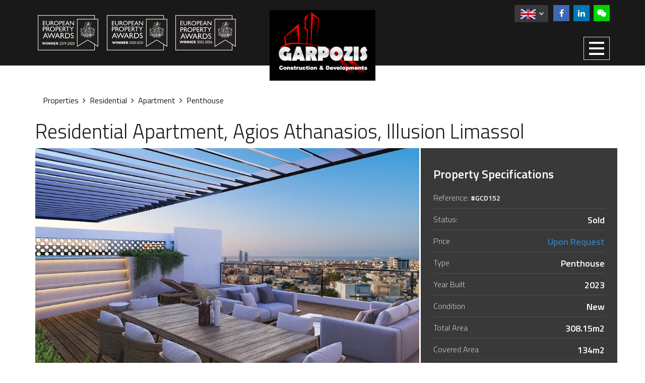

--- FILE ---
content_type: text/html; charset=UTF-8
request_url: http://www.garpozisdevelopments.com/en/property/residential-apartment-agios-athanasios-illusion-limassol/152
body_size: 6851
content:
<!DOCTYPE html>
<html lang="en">
    <head>
        <!-- Global site tag (gtag.js) - Google Analytics -->
        <script async src="https://www.googletagmanager.com/gtag/js?id=UA-121420044-1"></script>
        <script>
          window.dataLayer = window.dataLayer || [];
          function gtag(){dataLayer.push(arguments);}
          gtag('js', new Date());
          gtag('config', 'UA-121420044-1');
        </script>
        <title>Residential Apartment, Agios Athanasios, Illusion Limassol | Garpozis Construction &amp; Developments</title>
        <meta charset="utf-8">
        <meta http-equiv="X-UA-Compatible" content="IE=edge">
        <!--<meta name="viewport" content="width=device-width, initial-scale=1">-->
        <meta name="viewport" content="width=device-width, initial-scale=1.0, maximum-scale=1.0, minimum-scale=1.0">
        <meta name="base" content="http://www.garpozisdevelopments.com">
        <meta name='robots' content='index,follow'>
        <meta name="Language" content="English">
        <meta name="distribution" content="Global">
        <meta name='coverage' content='Worldwide'>
        <meta name='Classification' content='Business'>
        <meta name='url' content='http://www.garpozisdevelopments.com'>
        <meta name='category' content='Constructions & Developments'>
        <link rel="apple-touch-icon" sizes="57x57" href="http://www.garpozisdevelopments.com/public/assets/favicon/apple-icon-57x57.png">
        <link rel="apple-touch-icon" sizes="60x60" href="http://www.garpozisdevelopments.com/public/assets/favicon/apple-icon-60x60.png">
        <link rel="apple-touch-icon" sizes="72x72" href="http://www.garpozisdevelopments.com/public/assets/favicon/apple-icon-72x72.png">
        <link rel="apple-touch-icon" sizes="76x76" href="http://www.garpozisdevelopments.com/public/assets/favicon/apple-icon-76x76.png">
        <link rel="apple-touch-icon" sizes="114x114" href="http://www.garpozisdevelopments.com/public/assets/favicon/apple-icon-114x114.png">
        <link rel="apple-touch-icon" sizes="120x120" href="http://www.garpozisdevelopments.com/public/assets/favicon/apple-icon-120x120.png">
        <link rel="apple-touch-icon" sizes="144x144" href="http://www.garpozisdevelopments.com/public/assets/favicon/apple-icon-144x144.png">
        <link rel="apple-touch-icon" sizes="152x152" href="http://www.garpozisdevelopments.com/public/assets/favicon/apple-icon-152x152.png">
        <link rel="apple-touch-icon" sizes="180x180" href="http://www.garpozisdevelopments.com/public/assets/favicon/apple-icon-180x180.png">
        <link rel="icon" type="image/png" sizes="192x192"  href="http://www.garpozisdevelopments.com/public/assets/favicon/android-icon-192x192.png">
        <link rel="icon" type="image/png" sizes="32x32" href="http://www.garpozisdevelopments.com/public/assets/favicon/favicon-32x32.png"
        <link rel="icon" type="image/png" sizes="96x96" href="http://www.garpozisdevelopments.com/public/assets/favicon/favicon-96x96.png"
        <link rel="icon" type="image/png" sizes="16x16" href="http://www.garpozisdevelopments.com/public/assets/favicon/favicon-16x16.png"
        <link rel="manifest" href="http://www.garpozisdevelopments.com/public/assets/favicon/manifest.json">
        <meta name="msapplication-TileColor" content="#ffffff">
        <meta name="msapplication-TileImage" content="http://www.garpozisdevelopments.com/public/assets/favicon/ms-icon-144x144.png/">
        <meta name="theme-color" content="#ffffff">
        
<meta name="author" content="Garpozis Construction &amp; Developments" />
<meta name="description" content="Residential Apartment, Agios Athanasios, Illusion Limassol | Garpozis Construction &amp; Developments" />


<meta itemprop="name" content="Residential Apartment, Agios Athanasios, Illusion Limassol | Garpozis Construction &amp; Developments">
<meta itemprop="description" content="Residential Apartment, Agios Athanasios, Illusion Limassol | Garpozis Construction &amp; Developments">
<meta itemprop="image" content="http://www.garpozisdevelopments.com/storage/app/properties/152/photos/2.jpg">


<meta name="twitter:card" content="http://www.garpozisdevelopments.com/storage/app/properties/152/photos/2.jpg">
<meta name="twitter:site" content="@residentialApartment,AgiosAthanasios,IllusionLimassol|GarpozisConstruction&amp;Developments">
<meta name="twitter:title" content="Residential Apartment, Agios Athanasios, Illusion Limassol | Garpozis Construction &amp; Developments">
<meta name="twitter:description" content="Residential Apartment, Agios Athanasios, Illusion Limassol | Garpozis Construction &amp; Developments - http://www.garpozisdevelopments.com/en/property/residential-apartment-agios-athanasios-illusion-limassol/152">
<meta name="twitter:creator" content="@garpozisConstruction&amp;Developments">


<meta name="twitter:image:src" content="http://www.garpozisdevelopments.com/storage/app/properties/152/photos/2.jpg">


<meta property="og:title" content="Residential Apartment, Agios Athanasios, Illusion Limassol | Garpozis Construction &amp; Developments" />
<meta property="og:url" content="http://www.garpozisdevelopments.com/en/property/residential-apartment-agios-athanasios-illusion-limassol/152" />
<meta property="og:type" content="website" />
<meta property="fb:app_id" content="" />
<meta property="og:description" content="Residential Apartment, Agios Athanasios, Illusion Limassol | Garpozis Construction &amp; Developments" />
<meta property="og:image" content="http://www.garpozisdevelopments.com/storage/app/properties/152/photos/2.jpg" />

        <link href="https://fonts.googleapis.com/css?family=Titillium+Web:300,400,600" rel="stylesheet">

<link rel="stylesheet" type="text/css" href="https://maxcdn.bootstrapcdn.com/font-awesome/4.7.0/css/font-awesome.min.css">
<link rel="stylesheet" type="text/css" href="http://www.garpozisdevelopments.com/public/assets/css/app.css">        <link type="text/css" rel="stylesheet" href="http://www.garpozisdevelopments.com/public/assets/plugins/pgw-slider/pgw.slideshow.min.css" />
        <!-- Global site tag (gtag.js) - Google Ads: 797703161 --><script async src="https://www.googletagmanager.com/gtag/js?id=AW-797703161"></script><script> window.dataLayer = window.dataLayer || []; function gtag(){dataLayer.push(arguments);} gtag('js', new Date()); gtag('config', 'AW-797703161');</script>
        <!-- Event snippet for Leads conversion page In your html page, add the snippet and call gtag_report_conversion when someone clicks on the chosen link or button. --><script> function gtag_report_conversion(url) { var callback = function () { if (typeof(url) != 'undefined') { window.location = url; } }; gtag('event', 'conversion', { 'send_to': 'AW-797703161/E-ofCJKGiYgBEPn3r_wC', 'event_callback': callback }); return false; }</script>
    </head>
    <body class="single-property lang-en">
        <div class="wrapper">
            <style>
    :lang(el) body {
        font-family: "Roboto", sans-serif;
    }
    .awards .awards-inner {   
        width:410px;
        height:75px;
        display:block;
        float:left;
        display:flex;
        padding:30px 0 0;
     }
    .awards .awards-inner .img-award {
        display: block;
        width: 100%;
        height: auto;
        padding:0 5px;
    }
    .awards .awards-inner .img-award .award {
        height: 70px;
        max-width: 120px;
        padding:0 5px;
        width: 100%;
        background-position: center;
        background-repeat: no-repeat;
        background-size: contain;
    }
    @media (min-width: 991px) and (max-width: 1200px) {
        .awards .awards-inner {   
            width: 350px;
        }
    }
    @media (min-width: 768px) and (max-width: 991px) {
        .awards .awards-inner {   
            width: 240px;
        }
    }
    @media (max-width: 768px) {
        .awards .awards-inner {
            width:240px !important;
            text-align:center;
            margin: 0 auto;
            float:none !important;
            padding: 0 !important;
        }
    }
</style>
<header>
	<div class="container">
	    <div class="awards">
                <div class="awards-inner">
                    <div class="img-award"><div class="award" style="background-image: url('http://www.garpozisdevelopments.com/public/assets/img/EU_19-WebBadge-2.png');">
                    </div></div>
                    <div class="img-award"><div class="award" style="background-image: url('http://www.garpozisdevelopments.com/public/assets/img/EU_2020-WebBadge-2.png');">
                    </div></div>
                    <div class="img-award"><div class="award" style="background-image: url('http://www.garpozisdevelopments.com/public/assets/img/EU_25_WebBadge-2.png');">
                    </div></div>
                </div>
            </div>
		<div class="lang-and-social">
			<div class="lang-switcher dropdown">
	<button class="btn btn-default dropdown-toggle" type="button" id="lang-switcher-dropdown" data-toggle="dropdown" aria-haspopup="true">
		
		<img src="http://www.garpozisdevelopments.com/public/assets/img/flags/en.png"> <i class="fa fa-chevron-down"></i>
	</button>
	<ul class="dropdown-menu lang-switcher-dropdown">
				<li class="active">
			<a href="http://www.garpozisdevelopments.com/en/property/residential-apartment-agios-athanasios-illusion-limassol/152" title="English">
				
				<img src="http://www.garpozisdevelopments.com/public/assets/img/flags/en.png">
			</a>
		</li>
				<li class="">
			<a href="http://www.garpozisdevelopments.com/ru/property/residential-apartment-agios-athanasios-illusion-limassol/152" title="Russian">
				
				<img src="http://www.garpozisdevelopments.com/public/assets/img/flags/ru.png">
			</a>
		</li>
				<li class="">
			<a href="http://www.garpozisdevelopments.com/zh/property/residential-apartment-agios-athanasios-illusion-limassol/152" title="Chinese">
				
				<img src="http://www.garpozisdevelopments.com/public/assets/img/flags/zh.png">
			</a>
		</li>
				<li class="">
			<a href="http://www.garpozisdevelopments.com/el/property/residential-apartment-agios-athanasios-illusion-limassol/152" title="Greek">
				
				<img src="http://www.garpozisdevelopments.com/public/assets/img/flags/el.png">
			</a>
		</li>
			</ul>
</div>			<div class="social">
				<a href="https://www.facebook.com/GarpozisDevelopments" target="_blank" class="btn facebook"><i class="fa fa-facebook"></i></a>
				<a href="https://www.linkedin.com/company-beta/5400082/" target="_blank" class="btn linkedin"><i class="fa fa-linkedin"></i></a>
				<a href="weixin://dl/chat?GarpozisDevelopments" target="_blank" class="btn wechat"><i class="fa fa-wechat"></i></a>
			</div>
		</div>
		<nav class="navbar navbar-default" role="navigation">
		    
			<!-- Brand and toggle get grouped for better mobile display -->
			<div class="navbar-header">
				<button type="button" class="navbar-toggle" data-toggle="collapse" data-target=".resp-navbar">
                    <span class="sr-only">Toggle navigation</span>
                    <div class="animated-menu-btn animated-menu-btn-1">
                        <span></span>
                        <span></span>
                        <span></span>
                    </div>
                </button>
			</div>
			<a class="navbar-brand center-block" href="http://www.garpozisdevelopments.com/en">
				<img src="http://www.garpozisdevelopments.com/public/assets/img/logo.png" />
			</a>
			<!-- Collect the nav links, forms, and other content for toggling -->
			<div class="collapse navbar-collapse resp-navbar">

				<ul class="nav navbar-nav navbar-left">
					<li>
						<a href="http://www.garpozisdevelopments.com/en/construction">
							Construction
						</a>
					</li>
					
					<li>
						<a href="http://www.garpozisdevelopments.com/en/properties">
							Properties
						</a>
					</li>
				</ul>
				<ul class="nav navbar-nav navbar-right">
					<li>
						<a href="http://www.garpozisdevelopments.com/en/about">
							About
						</a>
					</li>
					<li>
						<a href="http://www.garpozisdevelopments.com/en/about-cyprus">
							About Cyprus
						</a>
					</li>
					<li>
						<a href="http://www.garpozisdevelopments.com/en/investments">
							Investments
						</a>
					</li>
					<li>
						<a href="http://www.garpozisdevelopments.com/en/contact-us">
							Contact us
						</a>
					</li>
					
				</ul>
			</div><!-- /.navbar-collapse -->
		</nav>
	</div>
</header>            
<section class="primary">

	<div class="container">
	
		
		<ul class='breadcrumb'>
		<li >
		<a href="http://www.garpozisdevelopments.com/en/properties">Properties</a>
	</li>
		<li >
		<a href="http://www.garpozisdevelopments.com/en/properties/residential">Residential</a>
	</li>
		<li >
		<a href="#">Apartment</a>
	</li>
		<li active>
		<a href="#">Penthouse</a>
	</li>
	</ul>
		
		
				<h1 class="title">Residential Apartment, Agios Athanasios, Illusion Limassol</h1>
		
		<div class="row">
			<div class="col-xs-12 col-xsl-12 col-sm-12 col-md-8 col-lg-8 slideshow-container">
				
				<div class="photos-slideshow">
	<ul class="slideshow">
				<li>
			<img src="http://www.garpozisdevelopments.com/storage/app/properties/152/photos/2.jpg">
		</li>
				<li>
			<img src="http://www.garpozisdevelopments.com/storage/app/properties/152/photos/1.jpg">
		</li>
				<li>
			<img src="http://www.garpozisdevelopments.com/storage/app/properties/152/photos/3.jpg">
		</li>
				<li>
			<img src="http://www.garpozisdevelopments.com/storage/app/properties/152/photos/4.jpg">
		</li>
			</ul>
</div>



			</div>
			<div class="col-xs-12 col-xsl-12 col-sm-12 col-md-4 col-lg-4 primary-details-container">
				<div class="primary-details">

					<h6>Property Specifications</h6>

					
					<ul>
						<li>
							<span class="f-label">Reference: </span>
							<span class="reference-id">#GCD152</span>
						</li>
						<li>
							<span class="f-label">Status: </span>
							<span class="f-value">Sold</span>
						</li>
						
						<li>
							<span class="f-label">Price</span>
							<span class="f-value"><a href="http://www.garpozisdevelopments.com/en/contact-us">Upon Request</a></span>
						</li>
												<li>
							<span class="f-label">Type</span>
							<span class="f-value">Penthouse</span>
						</li>
																														<li>
							<span class="f-label">Year Built</span>
														<span class="f-value">2023</span>
						</li>
																		<li>
							<span class="f-label">Condition</span>
														<span class="f-value">New</span>
						</li>
																		<li>
							<span class="f-label">Total Area</span>
														<span class="f-value">308.15m2</span>
						</li>
																		<li>
							<span class="f-label">Covered Area</span>
														<span class="f-value">134m2</span>
						</li>
																		<li>
							<span class="f-label">Bedrooms</span>
														<span class="f-value">3</span>
						</li>
																		<li>
							<span class="f-label">Floor</span>
														<span class="f-value">4</span>
						</li>
																														<li>
							<span class="f-label">Energy efficiency</span>
														<span class="f-value">A+</span>
						</li>
																		<li>
							<span class="f-label">Uncovered veranda</span>
														<span class="f-value">134m2</span>
						</li>
																		<li>
							<span class="f-label">Covered  veranda</span>
														<span class="f-value">46m2</span>
						</li>
											</ul>
				</div>
			</div>
		</div>
	</div>
	
</section>


<section class="secondary">

	<div class="container">
		
		<div class="row">
			<div class="col-xs-12 col-xsl-12 col-sm-7 col-md-8 col-lg-8 features-container">
				
				
								<div class="documents">
					<h6 class="lined-title">Documents</h6>
															<a href="/storage/app/properties/152/docs/F5zTTmha6w8VpxWPMuJrDQSHdabG8pNOasX4Ty6g.pdf" class="btn btn-sm btn-grey-light" target="_blank">
						Download Brochure
					</a>
																				<a href="/storage/app/properties/152/docs/tS7byN35l15gEUs1HXR7cWa0AlmsBrpBHT0iAnYP.pdf" class="btn btn-sm btn-grey-light" target="_blank">
						Download Floor Plans
					</a>
										<div class="spacer-30"></div>
				</div>
				
				
								<div class="basic">
					<h6 class="lined-title">Additional Specifications</h6>
										<div class="f-row">
												<div class="col-xs-6 f-col">
							<span class="f-label">En suite Bedrooms</span>
							<span class="f-label pull-right">3</span>
						</div>
												<div class="col-xs-6 f-col">
							<span class="f-label">Bathrooms</span>
							<span class="f-label pull-right">4</span>
						</div>
											</div>
										<div class="f-row">
												<div class="col-xs-6 f-col">
							<span class="f-label">Parking Spaces</span>
							<span class="f-label pull-right">1</span>
						</div>
												<div class="col-xs-6 f-col">
							<span class="f-label">Air Condition</span>
							<span class="f-label pull-right">VRV</span>
						</div>
											</div>
										<div class="f-row">
												<div class="col-xs-6 f-col">
							<span class="f-label">Heating</span>
							<span class="f-label pull-right">Central</span>
						</div>
												<div class="col-xs-6 f-col">
							<span class="f-label">Distance to city</span>
							<span class="f-label pull-right">5km</span>
						</div>
											</div>
										<div class="f-row">
												<div class="col-xs-6 f-col">
							<span class="f-label">Distance to sea</span>
							<span class="f-label pull-right">6km</span>
						</div>
											</div>
									</div>
				
				
																		<div class="features">
						<h6 class="lined-title">Property Features</h6>
													<div class="f-row">
																<div class="f-col">
																		<i class="fa fa-check"></i> <span class="f-label">Close proximity to highway</span>
																	</div>
																<div class="f-col">
																		<i class="fa fa-check"></i> <span class="f-label">Storage room</span>
																	</div>
															</div>
													<div class="f-row">
																<div class="f-col">
																		<i class="fa fa-check"></i> <span class="f-label">Guest toilet</span>
																	</div>
																<div class="f-col">
																		<i class="fa fa-check"></i> <span class="f-label">Double glazed windows</span>
																	</div>
															</div>
													<div class="f-row">
																<div class="f-col">
																		<i class="fa fa-check"></i> <span class="f-label">Provision for flyscreen</span>
																	</div>
																<div class="f-col">
																		<i class="fa fa-check"></i> <span class="f-label">Elevator</span>
																	</div>
															</div>
													<div class="f-row">
																<div class="f-col">
																		<i class="fa fa-check"></i> <span class="f-label">Pressurised water system</span>
																	</div>
																<div class="f-col">
																		<i class="fa fa-check"></i> <span class="f-label">Sea view</span>
																	</div>
															</div>
													<div class="f-row">
																<div class="f-col">
																		<i class="fa fa-check"></i> <span class="f-label">Mountain view</span>
																	</div>
																<div class="f-col">
																		<i class="fa fa-check"></i> <span class="f-label">Cul de sac</span>
																	</div>
															</div>
													<div class="f-row">
																<div class="f-col">
																		<i class="fa fa-check"></i> <span class="f-label">Quiet location</span>
																	</div>
																<div class="f-col">
																		<i class="fa fa-check"></i> <span class="f-label">Covered garage</span>
																	</div>
															</div>
													<div class="f-row">
																<div class="f-col">
																		<i class="fa fa-check"></i> <span class="f-label">Provision electrical shutters only in bedrooms</span>
																	</div>
															</div>
											</div>
									
				
																<div class="amenities">
					<h6 class="lined-title">Nearby Amenities</h6>
											<div class="f-row">
														<div class="f-col">
																<i class="fa fa-check"></i> <span class="f-label">Public Schools</span>
															</div>
														<div class="f-col">
																<i class="fa fa-check"></i> <span class="f-label">Private Schools</span>
															</div>
													</div>
											<div class="f-row">
														<div class="f-col">
																<i class="fa fa-check"></i> <span class="f-label">Parks</span>
															</div>
														<div class="f-col">
																<i class="fa fa-check"></i> <span class="f-label">Playground</span>
															</div>
													</div>
											<div class="f-row">
														<div class="f-col">
																<i class="fa fa-check"></i> <span class="f-label">Restaurants, Bars &amp; Cafes</span>
															</div>
														<div class="f-col">
																<i class="fa fa-check"></i> <span class="f-label">Super Markets</span>
															</div>
													</div>
											<div class="f-row">
														<div class="f-col">
																<i class="fa fa-check"></i> <span class="f-label">Pharmacies</span>
															</div>
													</div>
									</div>
											</div>
			<div class="col-xs-12 col-xsl-12 col-sm-5 col-md-4 col-lg-4 calculator-container">
				<div class="mortgage-calculator">

	<h6>Mortgage Calculator</h6>
	<div class="row">
		<div class="col-xs-6">
			<div class="form-group">
				<label for="mc-amount">Property Cost</label>
				
				<input type="text" class="form-control" value="0" id="mc-amount">
			</div>
		</div>
		<div class="col-xs-6">
			<div class="form-group">
				<label for="mc-prepayment">Prepayment</label>
				<input type="text" class="form-control" id="mc-prepayment">
			</div>
		</div>
	</div>
	<div class="row">
		<div class="col-xs-6">
			<div class="form-group">
				<label for="mc-annual-interest-rate">Annual Interest Rate</label>
				<input type="text" class="form-control" id="mc-annual-interest-rate">
			</div>
		</div>
		<div class="col-xs-6">
			<div class="form-group">
				<label for="mc-num-of-years">Number of Years</label>
				<input type="text" class="form-control" id="mc-num-of-years">
			</div>
		</div>
	</div>
	<div class="text-center">
		<button class="btn btn-grey-dark-medium btn-md">Calculate</button>
		<div class="mc-results"></div>
		<div class="labels hidden">
			<lbl index="paymentLabel">Payment</lbl>
			<lbl index="totalInterestLabel">Total Interest</lbl>
			<lbl index="monthlyLabel">Monthly</lbl>
			<lbl index="monthlyInterestLabel">Monthly Interest</lbl>
			<lbl index="totalMortgageCostLabel">Total Mortgage Cost</lbl>
		</div>
	</div>
</div>

			</div>
		</div>
	
	</div>
</section>

<section>
	<div class="container">
		<div class="viewing-request-form">
	<h4>Interested about this property? Request a viewing.</h4>
	<form>
		<div class="col-xs-12 col-xsl-6 col-sm-3">
			<div class="form-group">
				<input name="name" required type="text" class="form-control" placeholder="Full Name">
			</div>
		</div>
		<div class="col-xs-12 col-xsl-6 col-sm-3">
			<div class="form-group">
				<input name="phone" type="tel" class="form-control" placeholder="Telephone">
			</div>
		</div>
		<div class="col-xs-12 col-xsl-6 col-sm-3">
			<div class="form-group">
				<input name="email" required type="email" class="form-control" placeholder="Email">
			</div>
		</div>
		<div class="col-xs-12 col-xsl-6 col-sm-3">
			<div class="form-group">
				<button type="submit" class="btn btn-red btn-lg" data-label="Send Request">Send Request</button>
			</div>
		</div>
	</form>
	<h6 class="hidden thank-you">Thank you! We will get in touch as soon as possible.</h6>
	<h6 class="hidden errors"></h6>
</div>


	</div>
</section>

            <footer>
	<div class="contact-details">
		<div class="container">
			<div class="logo">
				<img src="http://www.garpozisdevelopments.com/public/assets/img/footer_logo.png" alt="Garpozis Logo">	
			</div>
			<div class="details">
				<p><span>Address:</span> 23 A, Koumandarias Street, 3026, Limassol, Cyprus</p>
				<p class="clear-both"><span>Tel:</span> +357 25 028 144</p>
				<p><span>Fax:</span> +357 25 028 145</p>
				<p><span>Email:</span> <gtea data-u="sales" data-d="garpozisdevelopments.com"></gtea></p>
			</div>
			<div class="social">
				<a href="https://www.facebook.com/GarpozisDevelopments" target="_blank" class="btn facebook"><i class="fa fa-facebook"></i></a>
				<a href="https://www.linkedin.com/company-beta/5400082/" target="_blank" class="btn linkedin"><i class="fa fa-linkedin"></i></a>
				<a href="weixin://dl/chat?GarpozisDevelopments" target="_blank" class="btn wechat"><i class="fa fa-wechat"></i></a>
			</div>
		</div>
	</div>
	<div class="credit">
		<p>Website Design and Development by <a href="https://converticomedia.com" target="_blank">Convertico Media</a></p>
	</div>
</footer>        </div>
        <script type="text/javascript" src="http://www.garpozisdevelopments.com/public/assets/js/app.js"></script>
<script>$.ajaxSetup({ headers: { 'X-CSRF-TOKEN' : 'eOPlRdNmridQUQP6ACDttc9ESP8RUrVAvcjcqD37' }});</script>

        <script type="text/javascript" src="http://www.garpozisdevelopments.com/public/assets/plugins/pgw-slider/pgw.slideshow.min.js"></script>
<script>
$(document).ready(function(){
    // Responsive slideshow
    $('ul.slideshow').pgwSlideshow({
    	displayControls: false,
    	transitionEffect : 'fading',
    	afterSlide: function(id){
    		    	}
    });
    });
</script>

<script>$(document).ready( mortgageCalculator.init() );</script>
<script>
$(document).ready(function(){
	$('.viewing-request-form > form').submit(function(e){
		e.preventDefault();
		var re = /^(([^<>()\[\]\\.,;:\s@"]+(\.[^<>()\[\]\\.,;:\s@"]+)*)|(".+"))@((\[[0-9]{1,3}\.[0-9]{1,3}\.[0-9]{1,3}\.[0-9]{1,3}])|(([a-zA-Z\-0-9]+\.)+[a-zA-Z]{2,}))$/;

		var $form = $(this);
		var $errors = $(this).parent('.viewing-request-form').find('.errors');
		var $thankYou = $(this).parent('.viewing-request-form').find('.thank-you');
		var $phone = $form.find('input[name="phone"]');
		var $name = $form.find('input[name="name"]');
		var $email = $form.find('input[name="email"]');
		var phone = $phone.val();
		var name = $name.val();
		var email = $email.val();

		var emailValid = re.test(email);
		var nameValid = name.length > 2 ? true : false;

		if( emailValid && nameValid ) {
			// send
			$button = $form.find('button[type="submit"]');
			$button.html('<i class="fa fa-circle-o-notch fa-spin fa-fw"></i>' + $button.data('label'));
			$phone.prop('disabled', true);
			$name.prop('disabled', true);
			$email.prop('disabled', true);
			$('.viewing-request-form').find('.errors').addClass('hidden').html('');

			var apiRoute = 'http://www.garpozisdevelopments.com/en/viewing-request';
			var data = {
				name: name,
		    	email: email,
		    	phone: phone,
		    	property_id: 152
			};
			$.ajax({
				type: "POST",
			    url: apiRoute,
			    data: data,
			    dataType: "json",
			    success: function(response) {
			        if(response.status === true){
						$form.hide(600, function(){
							$(this).remove();
						});
						$thankYou.removeClass('hidden');
						gtag_report_conversion('http://www.garpozisdevelopments.com/en/property/residential-apartment-agios-athanasios-illusion-limassol/152');
						window.open(
						  'http://www.garpozisdevelopments.com/en/thank-you',
						  '_blank'
						);
					} else {
						$errors.removeClass('hidden').html('Message sending failed. Please reload the page and try again');
					}
			    },
			    error: function(data){
			    	$errors.removeClass('hidden').html('Message sending failed. Please reload the page and try again');
			    }
			});
		} else {
			$errors.removeClass('hidden').html('Please check your input and try again');
		}

		return false;

	});
});
</script>
<script>
$(document).ready(function(e){
	var rpdbosc =  function(){
		var sh = $('.slideshow-container').outerHeight();
		var pdh = $('.primary-details').outerHeight();
		if( window.innerWidth > 991 && sh > pdh) {
			$('.primary-details-container').attr('style', 'height:' + sh + 'px');
		} else {
			$('.primary-details-container').attr('style', '');
		}
	};
	var resizeTimer;
	var rpdbosc_tim = function(){
		clearTimeout(resizeTimer);
	  	resizeTimer = setTimeout(function(){
	  		rpdbosc();
	  	}, 1000);
	};
	rpdbosc_tim();
	$(window).on('resize', function(e) {
	  	rpdbosc_tim();
	});
});
</script>
    </body>
</html>

--- FILE ---
content_type: text/css
request_url: http://www.garpozisdevelopments.com/public/assets/plugins/pgw-slider/pgw.slideshow.min.css
body_size: 885
content:
.pgwSlideshow .ps-caption,.pgwSlideshow .ps-current .ps-prev{filter:progid:DXImageTransform.Microsoft.gradient(GradientType=0, startColorstr='#99000000', endColorstr='#99000000');left:0}.pgwSlideshow{width:100%;background:#fff;display:none}.pgwSlideshow a{color:#333}.pgwSlideshow .ps-current{text-align:center;position:relative;min-height:150px;overflow:hidden}.pgwSlideshow .ps-current ul{margin:0!important}.pgwSlideshow .ps-current>ul>li{text-align:center;width:100%;z-index:1;opacity:0;margin:0;display:block}.pgwSlideshow .ps-current>ul>li img{display:block;width:100%;margin:auto;height:auto;max-height:460px}.pgwSlideshow .ps-caption{background:rgba(0,0,0,.5);-ms-filter:"progid:DXImageTransform.Microsoft.gradient(GradientType=0,startColorstr='#99000000', endColorstr='#99000000')";text-align:left;font-size:1rem;color:#fff;position:absolute;bottom:0;width:100%;padding:10px;display:none}.pgwSlideshow .ps-caption span{padding:7px;display:inline-block}.pgwSlideshow .ps-list{background-color:#fff;margin:10px 0 0;overflow:hidden;position:relative}.pgwSlideshow .ps-list ul{position:relative;list-style:none;margin:0;padding:0;left:0}.pgwSlideshow .ps-list li{float:left;margin:0}.pgwSlideshow .ps-list li .ps-item{display:block;margin:0;opacity:1;filter:alpha(opacity=70)}.pgwSlideshow .ps-list li img{display:block;width:200px;height:110px}.pgwSlideshow .ps-list li .ps-item.ps-selected{float:left;opacity:.7;overflow:hidden}.pgwSlideshow .ps-list li .ps-item.ps-selected img{margin:0}.pgwSlideshow .ps-prevIcon{display:block;position:relative;top:25%}.pgwSlideshow .ps-prevIcon:before{font-family:FontAwesome;content:"\f104";font-size:40px;color:#fff}.pgwSlideshow .ps-nextIcon{display:block;position:relative;top:25%}.pgwSlideshow .ps-current .ps-next,.pgwSlideshow .ps-current .ps-prev{background:rgba(0,0,0,.3);position:absolute;top:45%;cursor:pointer;display:none!important}.pgwSlideshow .ps-nextIcon:before{font-family:FontAwesome;content:"\f105";font-size:40px;color:#fff}.pgwSlideshow .ps-current .ps-prev{-ms-filter:"progid:DXImageTransform.Microsoft.gradient(GradientType=0,startColorstr='#99000000', endColorstr='#99000000')";border-radius:0 4px 4px 0;padding:20px 20px 20px 15px}.pgwSlideshow .ps-current .ps-next{filter:progid:DXImageTransform.Microsoft.gradient(GradientType=0, startColorstr='#99000000', endColorstr='#99000000');-ms-filter:"progid:DXImageTransform.Microsoft.gradient(GradientType=0,startColorstr='#99000000', endColorstr='#99000000')";border-radius:4px 0 0 4px;padding:20px 15px 20px 20px;right:0}.pgwSlideshow .ps-list .ps-next,.pgwSlideshow .ps-list .ps-prev{padding:30px 20px;cursor:pointer;position:absolute;top:0!important;height:100%;z-index:99;background-color:rgba(30,85,152,.8);display:none}.pgwSlideshow .ps-list .ps-prev{left:0;box-sizing:border-box;-webkit-box-sizing:border-box;-moz-box-sizing:border-box}.pgwSlideshow .ps-list .ps-next{right:0;box-sizing:border-box;-webkit-box-sizing:border-box;-moz-box-sizing:border-box}.pgwSlideshow.narrow .ps-list li img{width:60px;height:60px}.pgwSlideshow.narrow .ps-current .ps-prev{padding:15px 15px 15px 12px;top:40%}.pgwSlideshow.narrow .ps-current .ps-next{padding:15px 12px 15px 15px;top:40%}.pgwSlideshow.narrow .ps-list .ps-prev{padding:15px 12px 15px 10px;top:20px}.pgwSlideshow.narrow .ps-list .ps-next{padding:15px 10px 15px 12px;top:20px}.pgwSlideshow.narrow .ps-caption{font-size:.8rem;padding:8px}

--- FILE ---
content_type: application/javascript
request_url: http://www.garpozisdevelopments.com/public/assets/plugins/pgw-slider/pgw.slideshow.min.js
body_size: 3126
content:
!function(i){i.fn.pgwSlideshow=function(n){var t={mainClassName:"pgwSlideshow",transitionEffect:"sliding",displayList:!0,displayControls:!0,touchControls:!0,autoSlide:!0,beforeSlide:!1,afterSlide:!1,maxHeight:null,adaptiveDuration:200,transitionDuration:500,intervalDuration:3e3};if(0==this.length)return this;if(this.length>1)return this.each(function(){i(this).pgwSlideshow(n)}),this;var e=this;e.plugin=this,e.config={},e.data=[],e.currentSlide=0,e.slideCount=0,e.resizeEvent=null,e.intervalEvent=null,e.touchFirstPosition=null,e.touchListLastPosition=!1,e.window=i(window);var s=function(){return e.config=i.extend({},t,n),u(),e.config.displayList&&h(),e.window.resize(function(){clearTimeout(e.resizeEvent),e.resizeEvent=setTimeout(function(){r();var i=e.plugin.find(".ps-current > ul > li.elt_"+e.currentSlide+" img").height();l(i),e.config.displayList&&(h(),v())},100)}),e.config.autoSlide&&g(),!0},l=function(i,n){return e.config.maxHeight&&i+e.plugin.find(".ps-list").height()>e.config.maxHeight&&(i=e.config.maxHeight-e.plugin.find(".ps-list").height()),"function"==typeof e.plugin.find(".ps-current").animate?e.plugin.find(".ps-current").stop().animate({height:i},e.config.adaptiveDuration,function(){e.config.maxHeight&&e.plugin.find(".ps-current > ul > li img").css("max-height",i+"px")}):(e.plugin.find(".ps-current").css("height",i),e.config.maxHeight&&e.plugin.find(".ps-current > ul > li img").css("max-height",i+"px")),!0},o=function(){var n=0;return e.plugin.show(),e.plugin.find(".ps-list > ul > li").show().each(function(){n+=i(this).width()}),e.plugin.find(".ps-list > ul").width(n),!0},r=function(){return e.plugin.width()<=480?e.plugin.addClass("narrow").removeClass("wide"):e.plugin.addClass("wide").removeClass("narrow"),!0},u=function(){if(e.plugin.removeClass("pgwSlideshow").removeClass(e.config.mainClassName),e.plugin.wrap('<div class="ps-list"></div>'),e.plugin=e.plugin.parent(),e.plugin.wrap('<div class="'+e.config.mainClassName+'"></div>'),e.plugin=e.plugin.parent(),e.plugin.prepend('<div class="ps-current"><ul></ul><span class="ps-caption"></span></div>'),e.slideCount=e.plugin.find(".ps-list > ul > li").length,0==e.slideCount)throw new Error("pgwSlideshow - No slider item has been found");e.slideCount>1&&(e.config.displayControls&&(e.plugin.find(".ps-current").prepend('<span class="ps-prev"><span class="ps-prevIcon"></span></span>'),e.plugin.find(".ps-current").append('<span class="ps-next"><span class="ps-nextIcon"></span></span>'),e.plugin.find(".ps-current .ps-prev").click(function(){e.previousSlide()}),e.plugin.find(".ps-current .ps-next").click(function(){e.nextSlide()})),e.config.touchControls&&(e.plugin.find(".ps-current").on("touchstart",function(i){try{i.originalEvent.touches[0].clientX&&null==e.touchFirstPosition&&(e.touchFirstPosition=i.originalEvent.touches[0].clientX)}catch(i){e.touchFirstPosition=null}}),e.plugin.find(".ps-current").on("touchmove",function(i){try{i.originalEvent.touches[0].clientX&&null!=e.touchFirstPosition&&(i.originalEvent.touches[0].clientX>e.touchFirstPosition+50?(e.touchFirstPosition=null,e.previousSlide()):i.originalEvent.touches[0].clientX<e.touchFirstPosition-50&&(e.touchFirstPosition=null,e.nextSlide()))}catch(i){e.touchFirstPosition=null}}),e.plugin.find(".ps-current").on("touchend",function(i){e.touchFirstPosition=null})));var n=1;return e.plugin.find(".ps-list > ul > li").each(function(){var t=a(i(this));t.id=n,e.data.push(t),i(this).addClass("elt_"+t.id),i(this).wrapInner('<span class="ps-item'+(1==n?" ps-selected":"")+'"></span>');var s=i('<li class="elt_'+n+'"></li>');t.image?s.html('<img src="'+t.image+'" alt="'+(t.title?t.title:"")+'">'):t.thumbnail&&s.html('<img src="'+t.thumbnail+'" alt="'+(t.title?t.title:"")+'">'),t.link&&s.html('<a href="'+t.link+'"'+(t.linkTarget?' target="'+t.linkTarget+'"':"")+">"+s.html()+"</a>"),e.plugin.find(".ps-current > ul").append(s),i(this).css("cursor","pointer").click(function(i){i.preventDefault(),d(t.id)}),n++}),e.config.displayList?(o(),e.plugin.find(".ps-list").prepend('<span class="ps-prev"><span class="ps-prevIcon"></span></span>'),e.plugin.find(".ps-list").append('<span class="ps-next"><span class="ps-nextIcon"></span></span>'),e.plugin.find(".ps-list").show()):e.plugin.find(".ps-list").hide(),e.config.autoSlide&&e.plugin.on("mouseenter",function(){clearInterval(e.intervalEvent),e.intervalEvent=null}).on("mouseleave",function(){g()}),e.plugin.find(".ps-current > ul > li").hide(),d(1),e.plugin.find(".ps-current > ul > li.elt_1 img").on("load",function(){r();var i=e.plugin.find(".ps-current > ul > li.elt_1 img").height();l(i)}),r(),e.plugin.show(),!0},a=function(i){var n={},t=i.find("a").attr("href");if("undefined"!=typeof t&&""!=t){n.link=t;var e=i.find("a").attr("target");"undefined"!=typeof e&&""!=e&&(n.linkTarget=e)}var s=i.find("img").attr("src");"undefined"!=typeof s&&""!=s&&(n.thumbnail=s);var l=i.find("img").attr("data-large-src");"undefined"!=typeof l&&""!=l&&(n.image=l);var o=i.find("img").attr("alt");"undefined"!=typeof o&&""!=o&&(n.title=o);var r=i.find("img").attr("data-description");return"undefined"!=typeof r&&""!=r&&(n.description=r),n},c=function(i){var n="";i.title&&(n+="<b>"+i.title+"</b>"),i.description&&(""!=n&&(n+="<br>"),n+=i.description),""!=n&&(i.link&&(n='<a href="'+i.link+'"'+(i.linkTarget?' target="'+i.linkTarget+'"':"")+">"+n+"</a>"),"function"==typeof e.plugin.find(".ps-caption").fadeIn?(e.plugin.find(".ps-caption").html(n),e.plugin.find(".ps-caption").fadeIn(e.config.transitionDuration/2)):(e.plugin.find(".ps-caption").html(n),e.plugin.find(".ps-caption").show())),e.plugin.find(".ps-list > ul > li .ps-item").removeClass("ps-selected"),e.plugin.find(".ps-list > ul > li.elt_"+i.id+" .ps-item").addClass("ps-selected"),e.config.displayList&&(h(),v()),e.config.displayControls&&("function"==typeof e.plugin.find(".ps-current > .ps-prev").fadeIn?e.plugin.find(".ps-current > .ps-prev, .ps-current > .ps-next").fadeIn(e.config.transitionDuration/2):e.plugin.find(".ps-current > .ps-prev, .ps-current > .ps-next").show()),"function"==typeof e.config.afterSlide&&e.config.afterSlide(i.id);var t=e.plugin.find(".ps-current .elt_"+i.id+" img").height();return l(t,!0),!0},p=function(n){var t=e.plugin.find(".ps-current > ul");if(t.find("li").not(".elt_"+e.currentSlide).not(".elt_"+n.id).each(function(){"function"==typeof i(this).stop&&i(this).stop(),i(this).css("position","").css("z-index",1).hide()}),e.currentSlide>0){var s=t.find(".elt_"+e.currentSlide);"function"!=typeof s.animate&&(s.animate=function(i,n,t){s.css(i),t&&t()}),"function"==typeof s.stop&&s.stop(),s.css("position","absolute").animate({opacity:0},e.config.transitionDuration,function(){s.css("position","").css("z-index",1).hide()})}e.currentSlide=n.id;var l=t.find(".elt_"+n.id);return"function"!=typeof l.animate&&(l.animate=function(i,n,t){l.css(i),t&&t()}),"function"==typeof l.stop&&l.stop(),l.css("position","absolute").show().animate({opacity:1},e.config.transitionDuration,function(){l.css("position","").css("z-index",2).css("display","block"),c(n)}),!0},f=function(i,n){var t=e.plugin.find(".ps-current > ul");if("undefined"==typeof n&&(n="left"),0==e.currentSlide)t.find(".elt_1").css({position:"",left:"",opacity:1,"z-index":2}).show(),e.plugin.find(".ps-list > li.elt_1").css("opacity","1"),c(i);else{if(e.transitionInProgress)return!1;e.transitionInProgress=!0;var s=t.width();if("left"==n)var l=-s,o=s;else var l=s,o=-s;var r=t.find(".elt_"+e.currentSlide);"function"!=typeof r.animate&&(r.animate=function(i,n,t){r.css(i),t&&t()}),r.css("position","absolute").animate({left:l},e.config.transitionDuration,function(){r.css("position","").css("z-index",1).css("left","").css("opacity",0).hide()});var u=t.find(".elt_"+i.id);"function"!=typeof u.animate&&(u.animate=function(i,n,t){u.css(i),t&&t()}),u.css("position","absolute").css("left",o).css("opacity",1).show().animate({left:0},e.config.transitionDuration,function(){u.css("position","").css("left","").css("z-index",2).show(),e.transitionInProgress=!1,c(i)})}return e.currentSlide=i.id,!0},d=function(i,n,t){if(i==e.currentSlide)return!1;var s=e.data[i-1];if("undefined"==typeof s)throw new Error("pgwSlideshow - The element "+i+" is undefined");return"undefined"==typeof t&&(t="left"),"function"==typeof e.config.beforeSlide&&e.config.beforeSlide(i),"function"==typeof e.plugin.find(".ps-caption").fadeOut?e.plugin.find(".ps-caption, .ps-prev, .ps-next").fadeOut(e.config.transitionDuration/2):e.plugin.find(".ps-caption, .ps-prev, .ps-next").hide(),"sliding"==e.config.transitionEffect?f(s,t):p(s),"undefined"!=typeof n&&e.config.autoSlide&&g(),!0},g=function(){return clearInterval(e.intervalEvent),e.slideCount>1&&e.config.autoSlide&&(e.intervalEvent=setInterval(function(){if(e.currentSlide+1<=e.slideCount)var i=e.currentSlide+1;else var i=1;d(i)},e.config.intervalDuration)),!0},h=function(){if(!e.config.displayList)return!1;o();var i=e.plugin.find(".ps-list"),n=i.width(),t=e.plugin.find(".ps-list > ul"),s=t.width();if(s>n){t.css("margin","0 45px");var l=parseInt(t.css("margin-left")),r=parseInt(t.css("margin-right"));n-=l+r,i.find(".ps-prev").show().unbind("click").click(function(){var i=parseInt(t.css("left")),l=i+n;0==i?l=-(s-n):l>0&&(l=0),"function"==typeof t.animate?t.animate({left:l},e.config.transitionDuration):t.css("left",l)}),i.find(".ps-next").show().unbind("click").click(function(){var i=parseInt(t.css("left")),l=i-n,o=-(s-n);i==o?l=0:o>l&&(l=o),"function"==typeof t.animate?t.animate({left:l},e.config.transitionDuration):t.css("left",l)}),e.config.touchControls&&(e.plugin.find(".ps-list > ul").on("touchmove",function(n){try{if(n.originalEvent.touches[0].clientX){var s=0==e.touchListLastPosition?0:e.touchListLastPosition;nbPixels=0==e.touchListLastPosition?1:Math.abs(s-n.originalEvent.touches[0].clientX),e.touchListLastPosition=n.originalEvent.touches[0].clientX;var l="";s>n.originalEvent.touches[0].clientX?l="left":s<n.originalEvent.touches[0].clientX&&(l="right")}var o=parseInt(t.css("left"));if("left"==l){var r=i.width(),u=t.width(),a=parseInt(t.css("margin-left")),c=parseInt(t.css("margin-right"));r-=a+c;var p=-(u-r),f=o-nbPixels;f>p&&t.css("left",f)}else if("right"==l){var f=o+nbPixels;0>f?t.css("left",f):t.css("left",0)}}catch(n){e.touchListLastPosition=!1}}),e.plugin.find(".ps-list > ul").on("touchend",function(i){e.touchListLastPosition=!1}))}else{var l=parseInt((n-s)/2);t.css("left",0).css("margin-left",l),i.find(".ps-prev").hide(),i.find(".ps-next").hide(),e.plugin.find(".ps-list > ul").unbind("touchstart touchmove touchend")}return!0},v=function(){var i=e.plugin.find(".ps-list").width(),n=e.plugin.find(".ps-list > ul"),t=n.width(),s=parseInt(n.css("margin-left")),l=parseInt(n.css("margin-right"));i-=s+l;var o=Math.abs(parseInt(n.css("left"))),r=o+i,u=e.plugin.find(".ps-list .ps-selected").position().left,a=u+e.plugin.find(".ps-list .ps-selected").width();if(o>u||a>r||t>i&&r>a){var c=-(t-i);c>-u?n.css("left",c):n.css("left",-u)}return!0};return e.startSlide=function(){return e.config.autoSlide=!0,g(),!0},e.stopSlide=function(){return e.config.autoSlide=!1,clearInterval(e.intervalEvent),!0},e.getCurrentSlide=function(){return e.currentSlide},e.getSlideCount=function(){return e.slideCount},e.displaySlide=function(i){return d(i,!0),!0},e.nextSlide=function(){if(e.currentSlide+1<=e.slideCount)var i=e.currentSlide+1;else var i=1;return d(i,!0,"left"),!0},e.previousSlide=function(){if(e.currentSlide-1>=1)var i=e.currentSlide-1;else var i=e.slideCount;return d(i,!0,"right"),!0},e.destroy=function(n){return clearInterval(e.intervalEvent),"undefined"!=typeof n?(e.plugin.find(".ps-list > ul > li").each(function(){i(this).attr("style",null).removeClass().unbind("click"),i(this).html(i(this).find("span").html())}),e.plugin.find(".ps-current").remove(),e.plugin.find(".ps-list").find(".ps-prev, .ps-next").remove(),e.plugin.find(".ps-list > ul").addClass(e.config.mainClassName).attr("style",""),e.plugin.find(".ps-list > ul").unwrap().unwrap(),e.hide()):e.parent().parent().remove(),e.plugin=null,e.data=[],e.config={},e.currentSlide=0,e.slideCount=0,e.resizeEvent=null,e.intervalEvent=null,e.touchFirstPosition=null,e.window=null,!0},e.reload=function(n){return e.destroy(!0),e=this,e.plugin=this,e.window=i(window),e.plugin.show(),e.config=i.extend({},t,n),u(),e.window.resize(function(){clearTimeout(e.resizeEvent),e.resizeEvent=setTimeout(function(){r();var i=e.plugin.find(".ps-current > ul > li.elt_"+e.currentSlide+" img").css("max-height","").height();l(i),e.config.displayList&&(h(),v())},100)}),e.config.autoSlide&&g(),!0},s(),this}}(window.Zepto||window.jQuery);

--- FILE ---
content_type: application/javascript
request_url: http://www.garpozisdevelopments.com/public/assets/js/app.js
body_size: 73309
content:
!function(t){function e(i){if(n[i])return n[i].exports;var r=n[i]={i:i,l:!1,exports:{}};return t[i].call(r.exports,r,r.exports,e),r.l=!0,r.exports}var n={};e.m=t,e.c=n,e.i=function(t){return t},e.d=function(t,n,i){e.o(t,n)||Object.defineProperty(t,n,{configurable:!1,enumerable:!0,get:i})},e.n=function(t){var n=t&&t.__esModule?function(){return t.default}:function(){return t};return e.d(n,"a",n),n},e.o=function(t,e){return Object.prototype.hasOwnProperty.call(t,e)},e.p="./",e(e.s=12)}([function(t,e,n){var i,r;/*!
 * jQuery JavaScript Library v3.6.0
 * https://jquery.com/
 *
 * Includes Sizzle.js
 * https://sizzlejs.com/
 *
 * Copyright OpenJS Foundation and other contributors
 * Released under the MIT license
 * https://jquery.org/license
 *
 * Date: 2021-03-02T17:08Z
 */
!function(e,n){"use strict";"object"==typeof t&&"object"==typeof t.exports?t.exports=e.document?n(e,!0):function(t){if(!t.document)throw new Error("jQuery requires a window with a document");return n(t)}:n(e)}("undefined"!=typeof window?window:this,function(n,o){"use strict";function a(t,e,n){n=n||Et;var i,r,o=n.createElement("script");if(o.text=t,e)for(i in Tt)(r=e[i]||e.getAttribute&&e.getAttribute(i))&&o.setAttribute(i,r);n.head.appendChild(o).parentNode.removeChild(o)}function s(t){return null==t?t+"":"object"==typeof t||"function"==typeof t?vt[yt.call(t)]||"object":typeof t}function l(t){var e=!!t&&"length"in t&&t.length,n=s(t);return!Ct(t)&&!St(t)&&("array"===n||0===e||"number"==typeof e&&e>0&&e-1 in t)}function u(t,e){return t.nodeName&&t.nodeName.toLowerCase()===e.toLowerCase()}function c(t,e,n){return Ct(e)?At.grep(t,function(t,i){return!!e.call(t,i,t)!==n}):e.nodeType?At.grep(t,function(t){return t===e!==n}):"string"!=typeof e?At.grep(t,function(t){return gt.call(e,t)>-1!==n}):At.filter(e,t,n)}function p(t,e){for(;(t=t[e])&&1!==t.nodeType;);return t}function f(t){var e={};return At.each(t.match(Lt)||[],function(t,n){e[n]=!0}),e}function d(t){return t}function h(t){throw t}function m(t,e,n,i){var r;try{t&&Ct(r=t.promise)?r.call(t).done(e).fail(n):t&&Ct(r=t.then)?r.call(t,e,n):e.apply(void 0,[t].slice(i))}catch(t){n.apply(void 0,[t])}}function g(){Et.removeEventListener("DOMContentLoaded",g),n.removeEventListener("load",g),At.ready()}function v(t,e){return e.toUpperCase()}function y(t){return t.replace(Bt,"ms-").replace(qt,v)}function b(){this.expando=At.expando+b.uid++}function x(t){return"true"===t||"false"!==t&&("null"===t?null:t===+t+""?+t:zt.test(t)?JSON.parse(t):t)}function k(t,e,n){var i;if(void 0===n&&1===t.nodeType)if(i="data-"+e.replace(Vt,"-$&").toLowerCase(),"string"==typeof(n=t.getAttribute(i))){try{n=x(n)}catch(t){}Gt.set(t,e,n)}else n=void 0;return n}function w(t,e,n,i){var r,o,a=20,s=i?function(){return i.cur()}:function(){return At.css(t,e,"")},l=s(),u=n&&n[3]||(At.cssNumber[e]?"":"px"),c=t.nodeType&&(At.cssNumber[e]||"px"!==u&&+l)&&Qt.exec(At.css(t,e));if(c&&c[3]!==u){for(l/=2,u=u||c[3],c=+l||1;a--;)At.style(t,e,c+u),(1-o)*(1-(o=s()/l||.5))<=0&&(a=0),c/=o;c*=2,At.style(t,e,c+u),n=n||[]}return n&&(c=+c||+l||0,r=n[1]?c+(n[1]+1)*n[2]:+n[2],i&&(i.unit=u,i.start=c,i.end=r)),r}function C(t){var e,n=t.ownerDocument,i=t.nodeName,r=ee[i];return r||(e=n.body.appendChild(n.createElement(i)),r=At.css(e,"display"),e.parentNode.removeChild(e),"none"===r&&(r="block"),ee[i]=r,r)}function S(t,e){for(var n,i,r=[],o=0,a=t.length;o<a;o++)i=t[o],i.style&&(n=i.style.display,e?("none"===n&&(r[o]=Wt.get(i,"display")||null,r[o]||(i.style.display="")),""===i.style.display&&te(i)&&(r[o]=C(i))):"none"!==n&&(r[o]="none",Wt.set(i,"display",n)));for(o=0;o<a;o++)null!=r[o]&&(t[o].style.display=r[o]);return t}function E(t,e){var n;return n=void 0!==t.getElementsByTagName?t.getElementsByTagName(e||"*"):void 0!==t.querySelectorAll?t.querySelectorAll(e||"*"):[],void 0===e||e&&u(t,e)?At.merge([t],n):n}function T(t,e){for(var n=0,i=t.length;n<i;n++)Wt.set(t[n],"globalEval",!e||Wt.get(e[n],"globalEval"))}function A(t,e,n,i,r){for(var o,a,l,u,c,p,f=e.createDocumentFragment(),d=[],h=0,m=t.length;h<m;h++)if((o=t[h])||0===o)if("object"===s(o))At.merge(d,o.nodeType?[o]:o);else if(ae.test(o)){for(a=a||f.appendChild(e.createElement("div")),l=(ie.exec(o)||["",""])[1].toLowerCase(),u=oe[l]||oe._default,a.innerHTML=u[1]+At.htmlPrefilter(o)+u[2],p=u[0];p--;)a=a.lastChild;At.merge(d,a.childNodes),a=f.firstChild,a.textContent=""}else d.push(e.createTextNode(o));for(f.textContent="",h=0;o=d[h++];)if(i&&At.inArray(o,i)>-1)r&&r.push(o);else if(c=Jt(o),a=E(f.appendChild(o),"script"),c&&T(a),n)for(p=0;o=a[p++];)re.test(o.type||"")&&n.push(o);return f}function P(){return!0}function D(){return!1}function N(t,e){return t===O()==("focus"===e)}function O(){try{return Et.activeElement}catch(t){}}function j(t,e,n,i,r,o){var a,s;if("object"==typeof e){"string"!=typeof n&&(i=i||n,n=void 0);for(s in e)j(t,s,n,i,e[s],o);return t}if(null==i&&null==r?(r=n,i=n=void 0):null==r&&("string"==typeof n?(r=i,i=void 0):(r=i,i=n,n=void 0)),!1===r)r=D;else if(!r)return t;return 1===o&&(a=r,r=function(t){return At().off(t),a.apply(this,arguments)},r.guid=a.guid||(a.guid=At.guid++)),t.each(function(){At.event.add(this,e,r,i,n)})}function R(t,e,n){if(!n)return void(void 0===Wt.get(t,e)&&At.event.add(t,e,P));Wt.set(t,e,!1),At.event.add(t,e,{namespace:!1,handler:function(t){var i,r,o=Wt.get(this,e);if(1&t.isTrigger&&this[e]){if(o.length)(At.event.special[e]||{}).delegateType&&t.stopPropagation();else if(o=dt.call(arguments),Wt.set(this,e,o),i=n(this,e),this[e](),r=Wt.get(this,e),o!==r||i?Wt.set(this,e,!1):r={},o!==r)return t.stopImmediatePropagation(),t.preventDefault(),r&&r.value}else o.length&&(Wt.set(this,e,{value:At.event.trigger(At.extend(o[0],At.Event.prototype),o.slice(1),this)}),t.stopImmediatePropagation())}})}function I(t,e){return u(t,"table")&&u(11!==e.nodeType?e:e.firstChild,"tr")?At(t).children("tbody")[0]||t:t}function $(t){return t.type=(null!==t.getAttribute("type"))+"/"+t.type,t}function M(t){return"true/"===(t.type||"").slice(0,5)?t.type=t.type.slice(5):t.removeAttribute("type"),t}function L(t,e){var n,i,r,o,a,s,l;if(1===e.nodeType){if(Wt.hasData(t)&&(o=Wt.get(t),l=o.events)){Wt.remove(e,"handle events");for(r in l)for(n=0,i=l[r].length;n<i;n++)At.event.add(e,r,l[r][n])}Gt.hasData(t)&&(a=Gt.access(t),s=At.extend({},a),Gt.set(e,s))}}function _(t,e){var n=e.nodeName.toLowerCase();"input"===n&&ne.test(t.type)?e.checked=t.checked:"input"!==n&&"textarea"!==n||(e.defaultValue=t.defaultValue)}function F(t,e,n,i){e=ht(e);var r,o,s,l,u,c,p=0,f=t.length,d=f-1,h=e[0],m=Ct(h);if(m||f>1&&"string"==typeof h&&!wt.checkClone&&ue.test(h))return t.each(function(r){var o=t.eq(r);m&&(e[0]=h.call(this,r,o.html())),F(o,e,n,i)});if(f&&(r=A(e,t[0].ownerDocument,!1,t,i),o=r.firstChild,1===r.childNodes.length&&(r=o),o||i)){for(s=At.map(E(r,"script"),$),l=s.length;p<f;p++)u=r,p!==d&&(u=At.clone(u,!0,!0),l&&At.merge(s,E(u,"script"))),n.call(t[p],u,p);if(l)for(c=s[s.length-1].ownerDocument,At.map(s,M),p=0;p<l;p++)u=s[p],re.test(u.type||"")&&!Wt.access(u,"globalEval")&&At.contains(c,u)&&(u.src&&"module"!==(u.type||"").toLowerCase()?At._evalUrl&&!u.noModule&&At._evalUrl(u.src,{nonce:u.nonce||u.getAttribute("nonce")},c):a(u.textContent.replace(ce,""),u,c))}return t}function H(t,e,n){for(var i,r=e?At.filter(e,t):t,o=0;null!=(i=r[o]);o++)n||1!==i.nodeType||At.cleanData(E(i)),i.parentNode&&(n&&Jt(i)&&T(E(i,"script")),i.parentNode.removeChild(i));return t}function B(t,e,n){var i,r,o,a,s=t.style;return n=n||fe(t),n&&(a=n.getPropertyValue(e)||n[e],""!==a||Jt(t)||(a=At.style(t,e)),!wt.pixelBoxStyles()&&pe.test(a)&&he.test(e)&&(i=s.width,r=s.minWidth,o=s.maxWidth,s.minWidth=s.maxWidth=s.width=a,a=n.width,s.width=i,s.minWidth=r,s.maxWidth=o)),void 0!==a?a+"":a}function q(t,e){return{get:function(){return t()?void delete this.get:(this.get=e).apply(this,arguments)}}}function U(t){for(var e=t[0].toUpperCase()+t.slice(1),n=me.length;n--;)if((t=me[n]+e)in ge)return t}function W(t){var e=At.cssProps[t]||ve[t];return e||(t in ge?t:ve[t]=U(t)||t)}function G(t,e,n){var i=Qt.exec(e);return i?Math.max(0,i[2]-(n||0))+(i[3]||"px"):e}function z(t,e,n,i,r,o){var a="width"===e?1:0,s=0,l=0;if(n===(i?"border":"content"))return 0;for(;a<4;a+=2)"margin"===n&&(l+=At.css(t,n+Xt[a],!0,r)),i?("content"===n&&(l-=At.css(t,"padding"+Xt[a],!0,r)),"margin"!==n&&(l-=At.css(t,"border"+Xt[a]+"Width",!0,r))):(l+=At.css(t,"padding"+Xt[a],!0,r),"padding"!==n?l+=At.css(t,"border"+Xt[a]+"Width",!0,r):s+=At.css(t,"border"+Xt[a]+"Width",!0,r));return!i&&o>=0&&(l+=Math.max(0,Math.ceil(t["offset"+e[0].toUpperCase()+e.slice(1)]-o-l-s-.5))||0),l}function V(t,e,n){var i=fe(t),r=!wt.boxSizingReliable()||n,o=r&&"border-box"===At.css(t,"boxSizing",!1,i),a=o,s=B(t,e,i),l="offset"+e[0].toUpperCase()+e.slice(1);if(pe.test(s)){if(!n)return s;s="auto"}return(!wt.boxSizingReliable()&&o||!wt.reliableTrDimensions()&&u(t,"tr")||"auto"===s||!parseFloat(s)&&"inline"===At.css(t,"display",!1,i))&&t.getClientRects().length&&(o="border-box"===At.css(t,"boxSizing",!1,i),(a=l in t)&&(s=t[l])),(s=parseFloat(s)||0)+z(t,e,n||(o?"border":"content"),a,i,s)+"px"}function K(t,e,n,i,r){return new K.prototype.init(t,e,n,i,r)}function Q(){Ce&&(!1===Et.hidden&&n.requestAnimationFrame?n.requestAnimationFrame(Q):n.setTimeout(Q,At.fx.interval),At.fx.tick())}function X(){return n.setTimeout(function(){we=void 0}),we=Date.now()}function Y(t,e){var n,i=0,r={height:t};for(e=e?1:0;i<4;i+=2-e)n=Xt[i],r["margin"+n]=r["padding"+n]=t;return e&&(r.opacity=r.width=t),r}function J(t,e,n){for(var i,r=(et.tweeners[e]||[]).concat(et.tweeners["*"]),o=0,a=r.length;o<a;o++)if(i=r[o].call(n,e,t))return i}function Z(t,e,n){var i,r,o,a,s,l,u,c,p="width"in e||"height"in e,f=this,d={},h=t.style,m=t.nodeType&&te(t),g=Wt.get(t,"fxshow");n.queue||(a=At._queueHooks(t,"fx"),null==a.unqueued&&(a.unqueued=0,s=a.empty.fire,a.empty.fire=function(){a.unqueued||s()}),a.unqueued++,f.always(function(){f.always(function(){a.unqueued--,At.queue(t,"fx").length||a.empty.fire()})}));for(i in e)if(r=e[i],Se.test(r)){if(delete e[i],o=o||"toggle"===r,r===(m?"hide":"show")){if("show"!==r||!g||void 0===g[i])continue;m=!0}d[i]=g&&g[i]||At.style(t,i)}if((l=!At.isEmptyObject(e))||!At.isEmptyObject(d)){p&&1===t.nodeType&&(n.overflow=[h.overflow,h.overflowX,h.overflowY],u=g&&g.display,null==u&&(u=Wt.get(t,"display")),c=At.css(t,"display"),"none"===c&&(u?c=u:(S([t],!0),u=t.style.display||u,c=At.css(t,"display"),S([t]))),("inline"===c||"inline-block"===c&&null!=u)&&"none"===At.css(t,"float")&&(l||(f.done(function(){h.display=u}),null==u&&(c=h.display,u="none"===c?"":c)),h.display="inline-block")),n.overflow&&(h.overflow="hidden",f.always(function(){h.overflow=n.overflow[0],h.overflowX=n.overflow[1],h.overflowY=n.overflow[2]})),l=!1;for(i in d)l||(g?"hidden"in g&&(m=g.hidden):g=Wt.access(t,"fxshow",{display:u}),o&&(g.hidden=!m),m&&S([t],!0),f.done(function(){m||S([t]),Wt.remove(t,"fxshow");for(i in d)At.style(t,i,d[i])})),l=J(m?g[i]:0,i,f),i in g||(g[i]=l.start,m&&(l.end=l.start,l.start=0))}}function tt(t,e){var n,i,r,o,a;for(n in t)if(i=y(n),r=e[i],o=t[n],Array.isArray(o)&&(r=o[1],o=t[n]=o[0]),n!==i&&(t[i]=o,delete t[n]),(a=At.cssHooks[i])&&"expand"in a){o=a.expand(o),delete t[i];for(n in o)n in t||(t[n]=o[n],e[n]=r)}else e[i]=r}function et(t,e,n){var i,r,o=0,a=et.prefilters.length,s=At.Deferred().always(function(){delete l.elem}),l=function(){if(r)return!1;for(var e=we||X(),n=Math.max(0,u.startTime+u.duration-e),i=n/u.duration||0,o=1-i,a=0,l=u.tweens.length;a<l;a++)u.tweens[a].run(o);return s.notifyWith(t,[u,o,n]),o<1&&l?n:(l||s.notifyWith(t,[u,1,0]),s.resolveWith(t,[u]),!1)},u=s.promise({elem:t,props:At.extend({},e),opts:At.extend(!0,{specialEasing:{},easing:At.easing._default},n),originalProperties:e,originalOptions:n,startTime:we||X(),duration:n.duration,tweens:[],createTween:function(e,n){var i=At.Tween(t,u.opts,e,n,u.opts.specialEasing[e]||u.opts.easing);return u.tweens.push(i),i},stop:function(e){var n=0,i=e?u.tweens.length:0;if(r)return this;for(r=!0;n<i;n++)u.tweens[n].run(1);return e?(s.notifyWith(t,[u,1,0]),s.resolveWith(t,[u,e])):s.rejectWith(t,[u,e]),this}}),c=u.props;for(tt(c,u.opts.specialEasing);o<a;o++)if(i=et.prefilters[o].call(u,t,c,u.opts))return Ct(i.stop)&&(At._queueHooks(u.elem,u.opts.queue).stop=i.stop.bind(i)),i;return At.map(c,J,u),Ct(u.opts.start)&&u.opts.start.call(t,u),u.progress(u.opts.progress).done(u.opts.done,u.opts.complete).fail(u.opts.fail).always(u.opts.always),At.fx.timer(At.extend(l,{elem:t,anim:u,queue:u.opts.queue})),u}function nt(t){return(t.match(Lt)||[]).join(" ")}function it(t){return t.getAttribute&&t.getAttribute("class")||""}function rt(t){return Array.isArray(t)?t:"string"==typeof t?t.match(Lt)||[]:[]}function ot(t,e,n,i){var r;if(Array.isArray(e))At.each(e,function(e,r){n||Me.test(t)?i(t,r):ot(t+"["+("object"==typeof r&&null!=r?e:"")+"]",r,n,i)});else if(n||"object"!==s(e))i(t,e);else for(r in e)ot(t+"["+r+"]",e[r],n,i)}function at(t){return function(e,n){"string"!=typeof e&&(n=e,e="*");var i,r=0,o=e.toLowerCase().match(Lt)||[];if(Ct(n))for(;i=o[r++];)"+"===i[0]?(i=i.slice(1)||"*",(t[i]=t[i]||[]).unshift(n)):(t[i]=t[i]||[]).push(n)}}function st(t,e,n,i){function r(s){var l;return o[s]=!0,At.each(t[s]||[],function(t,s){var u=s(e,n,i);return"string"!=typeof u||a||o[u]?a?!(l=u):void 0:(e.dataTypes.unshift(u),r(u),!1)}),l}var o={},a=t===Ke;return r(e.dataTypes[0])||!o["*"]&&r("*")}function lt(t,e){var n,i,r=At.ajaxSettings.flatOptions||{};for(n in e)void 0!==e[n]&&((r[n]?t:i||(i={}))[n]=e[n]);return i&&At.extend(!0,t,i),t}function ut(t,e,n){for(var i,r,o,a,s=t.contents,l=t.dataTypes;"*"===l[0];)l.shift(),void 0===i&&(i=t.mimeType||e.getResponseHeader("Content-Type"));if(i)for(r in s)if(s[r]&&s[r].test(i)){l.unshift(r);break}if(l[0]in n)o=l[0];else{for(r in n){if(!l[0]||t.converters[r+" "+l[0]]){o=r;break}a||(a=r)}o=o||a}if(o)return o!==l[0]&&l.unshift(o),n[o]}function ct(t,e,n,i){var r,o,a,s,l,u={},c=t.dataTypes.slice();if(c[1])for(a in t.converters)u[a.toLowerCase()]=t.converters[a];for(o=c.shift();o;)if(t.responseFields[o]&&(n[t.responseFields[o]]=e),!l&&i&&t.dataFilter&&(e=t.dataFilter(e,t.dataType)),l=o,o=c.shift())if("*"===o)o=l;else if("*"!==l&&l!==o){if(!(a=u[l+" "+o]||u["* "+o]))for(r in u)if(s=r.split(" "),s[1]===o&&(a=u[l+" "+s[0]]||u["* "+s[0]])){!0===a?a=u[r]:!0!==u[r]&&(o=s[0],c.unshift(s[1]));break}if(!0!==a)if(a&&t.throws)e=a(e);else try{e=a(e)}catch(t){return{state:"parsererror",error:a?t:"No conversion from "+l+" to "+o}}}return{state:"success",data:e}}var pt=[],ft=Object.getPrototypeOf,dt=pt.slice,ht=pt.flat?function(t){return pt.flat.call(t)}:function(t){return pt.concat.apply([],t)},mt=pt.push,gt=pt.indexOf,vt={},yt=vt.toString,bt=vt.hasOwnProperty,xt=bt.toString,kt=xt.call(Object),wt={},Ct=function(t){return"function"==typeof t&&"number"!=typeof t.nodeType&&"function"!=typeof t.item},St=function(t){return null!=t&&t===t.window},Et=n.document,Tt={type:!0,src:!0,nonce:!0,noModule:!0},At=function(t,e){return new At.fn.init(t,e)};At.fn=At.prototype={jquery:"3.6.0",constructor:At,length:0,toArray:function(){return dt.call(this)},get:function(t){return null==t?dt.call(this):t<0?this[t+this.length]:this[t]},pushStack:function(t){var e=At.merge(this.constructor(),t);return e.prevObject=this,e},each:function(t){return At.each(this,t)},map:function(t){return this.pushStack(At.map(this,function(e,n){return t.call(e,n,e)}))},slice:function(){return this.pushStack(dt.apply(this,arguments))},first:function(){return this.eq(0)},last:function(){return this.eq(-1)},even:function(){return this.pushStack(At.grep(this,function(t,e){return(e+1)%2}))},odd:function(){return this.pushStack(At.grep(this,function(t,e){return e%2}))},eq:function(t){var e=this.length,n=+t+(t<0?e:0);return this.pushStack(n>=0&&n<e?[this[n]]:[])},end:function(){return this.prevObject||this.constructor()},push:mt,sort:pt.sort,splice:pt.splice},At.extend=At.fn.extend=function(){var t,e,n,i,r,o,a=arguments[0]||{},s=1,l=arguments.length,u=!1;for("boolean"==typeof a&&(u=a,a=arguments[s]||{},s++),"object"==typeof a||Ct(a)||(a={}),s===l&&(a=this,s--);s<l;s++)if(null!=(t=arguments[s]))for(e in t)i=t[e],"__proto__"!==e&&a!==i&&(u&&i&&(At.isPlainObject(i)||(r=Array.isArray(i)))?(n=a[e],o=r&&!Array.isArray(n)?[]:r||At.isPlainObject(n)?n:{},r=!1,a[e]=At.extend(u,o,i)):void 0!==i&&(a[e]=i));return a},At.extend({expando:"jQuery"+("3.6.0"+Math.random()).replace(/\D/g,""),isReady:!0,error:function(t){throw new Error(t)},noop:function(){},isPlainObject:function(t){var e,n;return!(!t||"[object Object]"!==yt.call(t))&&(!(e=ft(t))||"function"==typeof(n=bt.call(e,"constructor")&&e.constructor)&&xt.call(n)===kt)},isEmptyObject:function(t){var e;for(e in t)return!1;return!0},globalEval:function(t,e,n){a(t,{nonce:e&&e.nonce},n)},each:function(t,e){var n,i=0;if(l(t))for(n=t.length;i<n&&!1!==e.call(t[i],i,t[i]);i++);else for(i in t)if(!1===e.call(t[i],i,t[i]))break;return t},makeArray:function(t,e){var n=e||[];return null!=t&&(l(Object(t))?At.merge(n,"string"==typeof t?[t]:t):mt.call(n,t)),n},inArray:function(t,e,n){return null==e?-1:gt.call(e,t,n)},merge:function(t,e){for(var n=+e.length,i=0,r=t.length;i<n;i++)t[r++]=e[i];return t.length=r,t},grep:function(t,e,n){for(var i=[],r=0,o=t.length,a=!n;r<o;r++)!e(t[r],r)!==a&&i.push(t[r]);return i},map:function(t,e,n){var i,r,o=0,a=[];if(l(t))for(i=t.length;o<i;o++)null!=(r=e(t[o],o,n))&&a.push(r);else for(o in t)null!=(r=e(t[o],o,n))&&a.push(r);return ht(a)},guid:1,support:wt}),"function"==typeof Symbol&&(At.fn[Symbol.iterator]=pt[Symbol.iterator]),At.each("Boolean Number String Function Array Date RegExp Object Error Symbol".split(" "),function(t,e){vt["[object "+e+"]"]=e.toLowerCase()});var Pt=/*!
 * Sizzle CSS Selector Engine v2.3.6
 * https://sizzlejs.com/
 *
 * Copyright JS Foundation and other contributors
 * Released under the MIT license
 * https://js.foundation/
 *
 * Date: 2021-02-16
 */
function(t){function e(t,e,n,i){var r,o,a,s,l,c,f,d=e&&e.ownerDocument,h=e?e.nodeType:9;if(n=n||[],"string"!=typeof t||!t||1!==h&&9!==h&&11!==h)return n;if(!i&&(N(e),e=e||O,R)){if(11!==h&&(l=vt.exec(t)))if(r=l[1]){if(9===h){if(!(a=e.getElementById(r)))return n;if(a.id===r)return n.push(a),n}else if(d&&(a=d.getElementById(r))&&L(e,a)&&a.id===r)return n.push(a),n}else{if(l[2])return Y.apply(n,e.getElementsByTagName(t)),n;if((r=l[3])&&x.getElementsByClassName&&e.getElementsByClassName)return Y.apply(n,e.getElementsByClassName(r)),n}if(x.qsa&&!G[t+" "]&&(!I||!I.test(t))&&(1!==h||"object"!==e.nodeName.toLowerCase())){if(f=t,d=e,1===h&&(ut.test(t)||lt.test(t))){for(d=yt.test(t)&&u(e.parentNode)||e,d===e&&x.scope||((s=e.getAttribute("id"))?s=s.replace(kt,wt):e.setAttribute("id",s=_)),c=S(t),o=c.length;o--;)c[o]=(s?"#"+s:":scope")+" "+p(c[o]);f=c.join(",")}try{return Y.apply(n,d.querySelectorAll(f)),n}catch(e){G(t,!0)}finally{s===_&&e.removeAttribute("id")}}}return T(t.replace(at,"$1"),e,n,i)}function n(){function t(n,i){return e.push(n+" ")>k.cacheLength&&delete t[e.shift()],t[n+" "]=i}var e=[];return t}function i(t){return t[_]=!0,t}function r(t){var e=O.createElement("fieldset");try{return!!t(e)}catch(t){return!1}finally{e.parentNode&&e.parentNode.removeChild(e),e=null}}function o(t,e){for(var n=t.split("|"),i=n.length;i--;)k.attrHandle[n[i]]=e}function a(t,e){var n=e&&t,i=n&&1===t.nodeType&&1===e.nodeType&&t.sourceIndex-e.sourceIndex;if(i)return i;if(n)for(;n=n.nextSibling;)if(n===e)return-1;return t?1:-1}function s(t){return function(e){return"form"in e?e.parentNode&&!1===e.disabled?"label"in e?"label"in e.parentNode?e.parentNode.disabled===t:e.disabled===t:e.isDisabled===t||e.isDisabled!==!t&&St(e)===t:e.disabled===t:"label"in e&&e.disabled===t}}function l(t){return i(function(e){return e=+e,i(function(n,i){for(var r,o=t([],n.length,e),a=o.length;a--;)n[r=o[a]]&&(n[r]=!(i[r]=n[r]))})})}function u(t){return t&&void 0!==t.getElementsByTagName&&t}function c(){}function p(t){for(var e=0,n=t.length,i="";e<n;e++)i+=t[e].value;return i}function f(t,e,n){var i=e.dir,r=e.next,o=r||i,a=n&&"parentNode"===o,s=B++;return e.first?function(e,n,r){for(;e=e[i];)if(1===e.nodeType||a)return t(e,n,r);return!1}:function(e,n,l){var u,c,p,f=[H,s];if(l){for(;e=e[i];)if((1===e.nodeType||a)&&t(e,n,l))return!0}else for(;e=e[i];)if(1===e.nodeType||a)if(p=e[_]||(e[_]={}),c=p[e.uniqueID]||(p[e.uniqueID]={}),r&&r===e.nodeName.toLowerCase())e=e[i]||e;else{if((u=c[o])&&u[0]===H&&u[1]===s)return f[2]=u[2];if(c[o]=f,f[2]=t(e,n,l))return!0}return!1}}function d(t){return t.length>1?function(e,n,i){for(var r=t.length;r--;)if(!t[r](e,n,i))return!1;return!0}:t[0]}function h(t,n,i){for(var r=0,o=n.length;r<o;r++)e(t,n[r],i);return i}function m(t,e,n,i,r){for(var o,a=[],s=0,l=t.length,u=null!=e;s<l;s++)(o=t[s])&&(n&&!n(o,i,r)||(a.push(o),u&&e.push(s)));return a}function g(t,e,n,r,o,a){return r&&!r[_]&&(r=g(r)),o&&!o[_]&&(o=g(o,a)),i(function(i,a,s,l){var u,c,p,f=[],d=[],g=a.length,v=i||h(e||"*",s.nodeType?[s]:s,[]),y=!t||!i&&e?v:m(v,f,t,s,l),b=n?o||(i?t:g||r)?[]:a:y;if(n&&n(y,b,s,l),r)for(u=m(b,d),r(u,[],s,l),c=u.length;c--;)(p=u[c])&&(b[d[c]]=!(y[d[c]]=p));if(i){if(o||t){if(o){for(u=[],c=b.length;c--;)(p=b[c])&&u.push(y[c]=p);o(null,b=[],u,l)}for(c=b.length;c--;)(p=b[c])&&(u=o?Z(i,p):f[c])>-1&&(i[u]=!(a[u]=p))}}else b=m(b===a?b.splice(g,b.length):b),o?o(null,a,b,l):Y.apply(a,b)})}function v(t){for(var e,n,i,r=t.length,o=k.relative[t[0].type],a=o||k.relative[" "],s=o?1:0,l=f(function(t){return t===e},a,!0),u=f(function(t){return Z(e,t)>-1},a,!0),c=[function(t,n,i){var r=!o&&(i||n!==A)||((e=n).nodeType?l(t,n,i):u(t,n,i));return e=null,r}];s<r;s++)if(n=k.relative[t[s].type])c=[f(d(c),n)];else{if(n=k.filter[t[s].type].apply(null,t[s].matches),n[_]){for(i=++s;i<r&&!k.relative[t[i].type];i++);return g(s>1&&d(c),s>1&&p(t.slice(0,s-1).concat({value:" "===t[s-2].type?"*":""})).replace(at,"$1"),n,s<i&&v(t.slice(s,i)),i<r&&v(t=t.slice(i)),i<r&&p(t))}c.push(n)}return d(c)}function y(t,n){var r=n.length>0,o=t.length>0,a=function(i,a,s,l,u){var c,p,f,d=0,h="0",g=i&&[],v=[],y=A,b=i||o&&k.find.TAG("*",u),x=H+=null==y?1:Math.random()||.1,w=b.length;for(u&&(A=a==O||a||u);h!==w&&null!=(c=b[h]);h++){if(o&&c){for(p=0,a||c.ownerDocument==O||(N(c),s=!R);f=t[p++];)if(f(c,a||O,s)){l.push(c);break}u&&(H=x)}r&&((c=!f&&c)&&d--,i&&g.push(c))}if(d+=h,r&&h!==d){for(p=0;f=n[p++];)f(g,v,a,s);if(i){if(d>0)for(;h--;)g[h]||v[h]||(v[h]=Q.call(l));v=m(v)}Y.apply(l,v),u&&!i&&v.length>0&&d+n.length>1&&e.uniqueSort(l)}return u&&(H=x,A=y),g};return r?i(a):a}var b,x,k,w,C,S,E,T,A,P,D,N,O,j,R,I,$,M,L,_="sizzle"+1*new Date,F=t.document,H=0,B=0,q=n(),U=n(),W=n(),G=n(),z=function(t,e){return t===e&&(D=!0),0},V={}.hasOwnProperty,K=[],Q=K.pop,X=K.push,Y=K.push,J=K.slice,Z=function(t,e){for(var n=0,i=t.length;n<i;n++)if(t[n]===e)return n;return-1},tt="checked|selected|async|autofocus|autoplay|controls|defer|disabled|hidden|ismap|loop|multiple|open|readonly|required|scoped",et="[\\x20\\t\\r\\n\\f]",nt="(?:\\\\[\\da-fA-F]{1,6}"+et+"?|\\\\[^\\r\\n\\f]|[\\w-]|[^\0-\\x7f])+",it="\\["+et+"*("+nt+")(?:"+et+"*([*^$|!~]?=)"+et+"*(?:'((?:\\\\.|[^\\\\'])*)'|\"((?:\\\\.|[^\\\\\"])*)\"|("+nt+"))|)"+et+"*\\]",rt=":("+nt+")(?:\\((('((?:\\\\.|[^\\\\'])*)'|\"((?:\\\\.|[^\\\\\"])*)\")|((?:\\\\.|[^\\\\()[\\]]|"+it+")*)|.*)\\)|)",ot=new RegExp(et+"+","g"),at=new RegExp("^"+et+"+|((?:^|[^\\\\])(?:\\\\.)*)"+et+"+$","g"),st=new RegExp("^"+et+"*,"+et+"*"),lt=new RegExp("^"+et+"*([>+~]|"+et+")"+et+"*"),ut=new RegExp(et+"|>"),ct=new RegExp(rt),pt=new RegExp("^"+nt+"$"),ft={ID:new RegExp("^#("+nt+")"),CLASS:new RegExp("^\\.("+nt+")"),TAG:new RegExp("^("+nt+"|[*])"),ATTR:new RegExp("^"+it),PSEUDO:new RegExp("^"+rt),CHILD:new RegExp("^:(only|first|last|nth|nth-last)-(child|of-type)(?:\\("+et+"*(even|odd|(([+-]|)(\\d*)n|)"+et+"*(?:([+-]|)"+et+"*(\\d+)|))"+et+"*\\)|)","i"),bool:new RegExp("^(?:"+tt+")$","i"),needsContext:new RegExp("^"+et+"*[>+~]|:(even|odd|eq|gt|lt|nth|first|last)(?:\\("+et+"*((?:-\\d)?\\d*)"+et+"*\\)|)(?=[^-]|$)","i")},dt=/HTML$/i,ht=/^(?:input|select|textarea|button)$/i,mt=/^h\d$/i,gt=/^[^{]+\{\s*\[native \w/,vt=/^(?:#([\w-]+)|(\w+)|\.([\w-]+))$/,yt=/[+~]/,bt=new RegExp("\\\\[\\da-fA-F]{1,6}"+et+"?|\\\\([^\\r\\n\\f])","g"),xt=function(t,e){var n="0x"+t.slice(1)-65536;return e||(n<0?String.fromCharCode(n+65536):String.fromCharCode(n>>10|55296,1023&n|56320))},kt=/([\0-\x1f\x7f]|^-?\d)|^-$|[^\0-\x1f\x7f-\uFFFF\w-]/g,wt=function(t,e){return e?"\0"===t?"�":t.slice(0,-1)+"\\"+t.charCodeAt(t.length-1).toString(16)+" ":"\\"+t},Ct=function(){N()},St=f(function(t){return!0===t.disabled&&"fieldset"===t.nodeName.toLowerCase()},{dir:"parentNode",next:"legend"});try{Y.apply(K=J.call(F.childNodes),F.childNodes),K[F.childNodes.length].nodeType}catch(t){Y={apply:K.length?function(t,e){X.apply(t,J.call(e))}:function(t,e){for(var n=t.length,i=0;t[n++]=e[i++];);t.length=n-1}}}x=e.support={},C=e.isXML=function(t){var e=t&&t.namespaceURI,n=t&&(t.ownerDocument||t).documentElement;return!dt.test(e||n&&n.nodeName||"HTML")},N=e.setDocument=function(t){var e,n,i=t?t.ownerDocument||t:F;return i!=O&&9===i.nodeType&&i.documentElement?(O=i,j=O.documentElement,R=!C(O),F!=O&&(n=O.defaultView)&&n.top!==n&&(n.addEventListener?n.addEventListener("unload",Ct,!1):n.attachEvent&&n.attachEvent("onunload",Ct)),x.scope=r(function(t){return j.appendChild(t).appendChild(O.createElement("div")),void 0!==t.querySelectorAll&&!t.querySelectorAll(":scope fieldset div").length}),x.attributes=r(function(t){return t.className="i",!t.getAttribute("className")}),x.getElementsByTagName=r(function(t){return t.appendChild(O.createComment("")),!t.getElementsByTagName("*").length}),x.getElementsByClassName=gt.test(O.getElementsByClassName),x.getById=r(function(t){return j.appendChild(t).id=_,!O.getElementsByName||!O.getElementsByName(_).length}),x.getById?(k.filter.ID=function(t){var e=t.replace(bt,xt);return function(t){return t.getAttribute("id")===e}},k.find.ID=function(t,e){if(void 0!==e.getElementById&&R){var n=e.getElementById(t);return n?[n]:[]}}):(k.filter.ID=function(t){var e=t.replace(bt,xt);return function(t){var n=void 0!==t.getAttributeNode&&t.getAttributeNode("id");return n&&n.value===e}},k.find.ID=function(t,e){if(void 0!==e.getElementById&&R){var n,i,r,o=e.getElementById(t);if(o){if((n=o.getAttributeNode("id"))&&n.value===t)return[o];for(r=e.getElementsByName(t),i=0;o=r[i++];)if((n=o.getAttributeNode("id"))&&n.value===t)return[o]}return[]}}),k.find.TAG=x.getElementsByTagName?function(t,e){return void 0!==e.getElementsByTagName?e.getElementsByTagName(t):x.qsa?e.querySelectorAll(t):void 0}:function(t,e){var n,i=[],r=0,o=e.getElementsByTagName(t);if("*"===t){for(;n=o[r++];)1===n.nodeType&&i.push(n);return i}return o},k.find.CLASS=x.getElementsByClassName&&function(t,e){if(void 0!==e.getElementsByClassName&&R)return e.getElementsByClassName(t)},$=[],I=[],(x.qsa=gt.test(O.querySelectorAll))&&(r(function(t){var e;j.appendChild(t).innerHTML="<a id='"+_+"'></a><select id='"+_+"-\r\\' msallowcapture=''><option selected=''></option></select>",t.querySelectorAll("[msallowcapture^='']").length&&I.push("[*^$]="+et+"*(?:''|\"\")"),t.querySelectorAll("[selected]").length||I.push("\\["+et+"*(?:value|"+tt+")"),t.querySelectorAll("[id~="+_+"-]").length||I.push("~="),e=O.createElement("input"),e.setAttribute("name",""),t.appendChild(e),t.querySelectorAll("[name='']").length||I.push("\\["+et+"*name"+et+"*="+et+"*(?:''|\"\")"),t.querySelectorAll(":checked").length||I.push(":checked"),t.querySelectorAll("a#"+_+"+*").length||I.push(".#.+[+~]"),t.querySelectorAll("\\\f"),I.push("[\\r\\n\\f]")}),r(function(t){t.innerHTML="<a href='' disabled='disabled'></a><select disabled='disabled'><option/></select>";var e=O.createElement("input");e.setAttribute("type","hidden"),t.appendChild(e).setAttribute("name","D"),t.querySelectorAll("[name=d]").length&&I.push("name"+et+"*[*^$|!~]?="),2!==t.querySelectorAll(":enabled").length&&I.push(":enabled",":disabled"),j.appendChild(t).disabled=!0,2!==t.querySelectorAll(":disabled").length&&I.push(":enabled",":disabled"),t.querySelectorAll("*,:x"),I.push(",.*:")})),(x.matchesSelector=gt.test(M=j.matches||j.webkitMatchesSelector||j.mozMatchesSelector||j.oMatchesSelector||j.msMatchesSelector))&&r(function(t){x.disconnectedMatch=M.call(t,"*"),M.call(t,"[s!='']:x"),$.push("!=",rt)}),I=I.length&&new RegExp(I.join("|")),$=$.length&&new RegExp($.join("|")),e=gt.test(j.compareDocumentPosition),L=e||gt.test(j.contains)?function(t,e){var n=9===t.nodeType?t.documentElement:t,i=e&&e.parentNode;return t===i||!(!i||1!==i.nodeType||!(n.contains?n.contains(i):t.compareDocumentPosition&&16&t.compareDocumentPosition(i)))}:function(t,e){if(e)for(;e=e.parentNode;)if(e===t)return!0;return!1},z=e?function(t,e){if(t===e)return D=!0,0;var n=!t.compareDocumentPosition-!e.compareDocumentPosition;return n||(n=(t.ownerDocument||t)==(e.ownerDocument||e)?t.compareDocumentPosition(e):1,1&n||!x.sortDetached&&e.compareDocumentPosition(t)===n?t==O||t.ownerDocument==F&&L(F,t)?-1:e==O||e.ownerDocument==F&&L(F,e)?1:P?Z(P,t)-Z(P,e):0:4&n?-1:1)}:function(t,e){if(t===e)return D=!0,0;var n,i=0,r=t.parentNode,o=e.parentNode,s=[t],l=[e];if(!r||!o)return t==O?-1:e==O?1:r?-1:o?1:P?Z(P,t)-Z(P,e):0;if(r===o)return a(t,e);for(n=t;n=n.parentNode;)s.unshift(n);for(n=e;n=n.parentNode;)l.unshift(n);for(;s[i]===l[i];)i++;return i?a(s[i],l[i]):s[i]==F?-1:l[i]==F?1:0},O):O},e.matches=function(t,n){return e(t,null,null,n)},e.matchesSelector=function(t,n){if(N(t),x.matchesSelector&&R&&!G[n+" "]&&(!$||!$.test(n))&&(!I||!I.test(n)))try{var i=M.call(t,n);if(i||x.disconnectedMatch||t.document&&11!==t.document.nodeType)return i}catch(t){G(n,!0)}return e(n,O,null,[t]).length>0},e.contains=function(t,e){return(t.ownerDocument||t)!=O&&N(t),L(t,e)},e.attr=function(t,e){(t.ownerDocument||t)!=O&&N(t);var n=k.attrHandle[e.toLowerCase()],i=n&&V.call(k.attrHandle,e.toLowerCase())?n(t,e,!R):void 0;return void 0!==i?i:x.attributes||!R?t.getAttribute(e):(i=t.getAttributeNode(e))&&i.specified?i.value:null},e.escape=function(t){return(t+"").replace(kt,wt)},e.error=function(t){throw new Error("Syntax error, unrecognized expression: "+t)},e.uniqueSort=function(t){var e,n=[],i=0,r=0;if(D=!x.detectDuplicates,P=!x.sortStable&&t.slice(0),t.sort(z),D){for(;e=t[r++];)e===t[r]&&(i=n.push(r));for(;i--;)t.splice(n[i],1)}return P=null,t},w=e.getText=function(t){var e,n="",i=0,r=t.nodeType;if(r){if(1===r||9===r||11===r){if("string"==typeof t.textContent)return t.textContent;for(t=t.firstChild;t;t=t.nextSibling)n+=w(t)}else if(3===r||4===r)return t.nodeValue}else for(;e=t[i++];)n+=w(e);return n},k=e.selectors={cacheLength:50,createPseudo:i,match:ft,attrHandle:{},find:{},relative:{">":{dir:"parentNode",first:!0}," ":{dir:"parentNode"},"+":{dir:"previousSibling",first:!0},"~":{dir:"previousSibling"}},preFilter:{ATTR:function(t){return t[1]=t[1].replace(bt,xt),t[3]=(t[3]||t[4]||t[5]||"").replace(bt,xt),"~="===t[2]&&(t[3]=" "+t[3]+" "),t.slice(0,4)},CHILD:function(t){return t[1]=t[1].toLowerCase(),"nth"===t[1].slice(0,3)?(t[3]||e.error(t[0]),t[4]=+(t[4]?t[5]+(t[6]||1):2*("even"===t[3]||"odd"===t[3])),t[5]=+(t[7]+t[8]||"odd"===t[3])):t[3]&&e.error(t[0]),t},PSEUDO:function(t){var e,n=!t[6]&&t[2];return ft.CHILD.test(t[0])?null:(t[3]?t[2]=t[4]||t[5]||"":n&&ct.test(n)&&(e=S(n,!0))&&(e=n.indexOf(")",n.length-e)-n.length)&&(t[0]=t[0].slice(0,e),t[2]=n.slice(0,e)),t.slice(0,3))}},filter:{TAG:function(t){var e=t.replace(bt,xt).toLowerCase();return"*"===t?function(){return!0}:function(t){return t.nodeName&&t.nodeName.toLowerCase()===e}},CLASS:function(t){var e=q[t+" "];return e||(e=new RegExp("(^|"+et+")"+t+"("+et+"|$)"))&&q(t,function(t){return e.test("string"==typeof t.className&&t.className||void 0!==t.getAttribute&&t.getAttribute("class")||"")})},ATTR:function(t,n,i){return function(r){var o=e.attr(r,t);return null==o?"!="===n:!n||(o+="","="===n?o===i:"!="===n?o!==i:"^="===n?i&&0===o.indexOf(i):"*="===n?i&&o.indexOf(i)>-1:"$="===n?i&&o.slice(-i.length)===i:"~="===n?(" "+o.replace(ot," ")+" ").indexOf(i)>-1:"|="===n&&(o===i||o.slice(0,i.length+1)===i+"-"))}},CHILD:function(t,e,n,i,r){var o="nth"!==t.slice(0,3),a="last"!==t.slice(-4),s="of-type"===e;return 1===i&&0===r?function(t){return!!t.parentNode}:function(e,n,l){var u,c,p,f,d,h,m=o!==a?"nextSibling":"previousSibling",g=e.parentNode,v=s&&e.nodeName.toLowerCase(),y=!l&&!s,b=!1;if(g){if(o){for(;m;){for(f=e;f=f[m];)if(s?f.nodeName.toLowerCase()===v:1===f.nodeType)return!1;h=m="only"===t&&!h&&"nextSibling"}return!0}if(h=[a?g.firstChild:g.lastChild],a&&y){for(f=g,p=f[_]||(f[_]={}),c=p[f.uniqueID]||(p[f.uniqueID]={}),u=c[t]||[],d=u[0]===H&&u[1],b=d&&u[2],f=d&&g.childNodes[d];f=++d&&f&&f[m]||(b=d=0)||h.pop();)if(1===f.nodeType&&++b&&f===e){c[t]=[H,d,b];break}}else if(y&&(f=e,p=f[_]||(f[_]={}),c=p[f.uniqueID]||(p[f.uniqueID]={}),u=c[t]||[],d=u[0]===H&&u[1],b=d),!1===b)for(;(f=++d&&f&&f[m]||(b=d=0)||h.pop())&&((s?f.nodeName.toLowerCase()!==v:1!==f.nodeType)||!++b||(y&&(p=f[_]||(f[_]={}),c=p[f.uniqueID]||(p[f.uniqueID]={}),c[t]=[H,b]),f!==e)););return(b-=r)===i||b%i==0&&b/i>=0}}},PSEUDO:function(t,n){var r,o=k.pseudos[t]||k.setFilters[t.toLowerCase()]||e.error("unsupported pseudo: "+t);return o[_]?o(n):o.length>1?(r=[t,t,"",n],k.setFilters.hasOwnProperty(t.toLowerCase())?i(function(t,e){for(var i,r=o(t,n),a=r.length;a--;)i=Z(t,r[a]),t[i]=!(e[i]=r[a])}):function(t){return o(t,0,r)}):o}},pseudos:{not:i(function(t){var e=[],n=[],r=E(t.replace(at,"$1"));return r[_]?i(function(t,e,n,i){for(var o,a=r(t,null,i,[]),s=t.length;s--;)(o=a[s])&&(t[s]=!(e[s]=o))}):function(t,i,o){return e[0]=t,r(e,null,o,n),e[0]=null,!n.pop()}}),has:i(function(t){return function(n){return e(t,n).length>0}}),contains:i(function(t){return t=t.replace(bt,xt),function(e){return(e.textContent||w(e)).indexOf(t)>-1}}),lang:i(function(t){return pt.test(t||"")||e.error("unsupported lang: "+t),t=t.replace(bt,xt).toLowerCase(),function(e){var n;do{if(n=R?e.lang:e.getAttribute("xml:lang")||e.getAttribute("lang"))return(n=n.toLowerCase())===t||0===n.indexOf(t+"-")}while((e=e.parentNode)&&1===e.nodeType);return!1}}),target:function(e){var n=t.location&&t.location.hash;return n&&n.slice(1)===e.id},root:function(t){return t===j},focus:function(t){return t===O.activeElement&&(!O.hasFocus||O.hasFocus())&&!!(t.type||t.href||~t.tabIndex)},enabled:s(!1),disabled:s(!0),checked:function(t){var e=t.nodeName.toLowerCase();return"input"===e&&!!t.checked||"option"===e&&!!t.selected},selected:function(t){return t.parentNode&&t.parentNode.selectedIndex,!0===t.selected},empty:function(t){for(t=t.firstChild;t;t=t.nextSibling)if(t.nodeType<6)return!1;return!0},parent:function(t){return!k.pseudos.empty(t)},header:function(t){return mt.test(t.nodeName)},input:function(t){return ht.test(t.nodeName)},button:function(t){var e=t.nodeName.toLowerCase();return"input"===e&&"button"===t.type||"button"===e},text:function(t){var e;return"input"===t.nodeName.toLowerCase()&&"text"===t.type&&(null==(e=t.getAttribute("type"))||"text"===e.toLowerCase())},first:l(function(){return[0]}),last:l(function(t,e){return[e-1]}),eq:l(function(t,e,n){return[n<0?n+e:n]}),even:l(function(t,e){for(var n=0;n<e;n+=2)t.push(n);return t}),odd:l(function(t,e){for(var n=1;n<e;n+=2)t.push(n);return t}),lt:l(function(t,e,n){for(var i=n<0?n+e:n>e?e:n;--i>=0;)t.push(i);return t}),gt:l(function(t,e,n){for(var i=n<0?n+e:n;++i<e;)t.push(i);return t})}},k.pseudos.nth=k.pseudos.eq;for(b in{radio:!0,checkbox:!0,file:!0,password:!0,image:!0})k.pseudos[b]=function(t){return function(e){return"input"===e.nodeName.toLowerCase()&&e.type===t}}(b);for(b in{submit:!0,reset:!0})k.pseudos[b]=function(t){return function(e){var n=e.nodeName.toLowerCase();return("input"===n||"button"===n)&&e.type===t}}(b);return c.prototype=k.filters=k.pseudos,k.setFilters=new c,S=e.tokenize=function(t,n){var i,r,o,a,s,l,u,c=U[t+" "];if(c)return n?0:c.slice(0);for(s=t,l=[],u=k.preFilter;s;){i&&!(r=st.exec(s))||(r&&(s=s.slice(r[0].length)||s),l.push(o=[])),i=!1,(r=lt.exec(s))&&(i=r.shift(),o.push({value:i,type:r[0].replace(at," ")}),s=s.slice(i.length));for(a in k.filter)!(r=ft[a].exec(s))||u[a]&&!(r=u[a](r))||(i=r.shift(),o.push({value:i,type:a,matches:r}),s=s.slice(i.length));if(!i)break}return n?s.length:s?e.error(t):U(t,l).slice(0)},E=e.compile=function(t,e){var n,i=[],r=[],o=W[t+" "];if(!o){for(e||(e=S(t)),n=e.length;n--;)o=v(e[n]),o[_]?i.push(o):r.push(o);o=W(t,y(r,i)),o.selector=t}return o},T=e.select=function(t,e,n,i){var r,o,a,s,l,c="function"==typeof t&&t,f=!i&&S(t=c.selector||t);if(n=n||[],1===f.length){if(o=f[0]=f[0].slice(0),o.length>2&&"ID"===(a=o[0]).type&&9===e.nodeType&&R&&k.relative[o[1].type]){if(!(e=(k.find.ID(a.matches[0].replace(bt,xt),e)||[])[0]))return n;c&&(e=e.parentNode),t=t.slice(o.shift().value.length)}for(r=ft.needsContext.test(t)?0:o.length;r--&&(a=o[r],!k.relative[s=a.type]);)if((l=k.find[s])&&(i=l(a.matches[0].replace(bt,xt),yt.test(o[0].type)&&u(e.parentNode)||e))){if(o.splice(r,1),!(t=i.length&&p(o)))return Y.apply(n,i),n;break}}return(c||E(t,f))(i,e,!R,n,!e||yt.test(t)&&u(e.parentNode)||e),n},x.sortStable=_.split("").sort(z).join("")===_,x.detectDuplicates=!!D,N(),x.sortDetached=r(function(t){return 1&t.compareDocumentPosition(O.createElement("fieldset"))}),r(function(t){return t.innerHTML="<a href='#'></a>","#"===t.firstChild.getAttribute("href")})||o("type|href|height|width",function(t,e,n){if(!n)return t.getAttribute(e,"type"===e.toLowerCase()?1:2)}),x.attributes&&r(function(t){return t.innerHTML="<input/>",t.firstChild.setAttribute("value",""),""===t.firstChild.getAttribute("value")})||o("value",function(t,e,n){if(!n&&"input"===t.nodeName.toLowerCase())return t.defaultValue}),r(function(t){return null==t.getAttribute("disabled")})||o(tt,function(t,e,n){var i;if(!n)return!0===t[e]?e.toLowerCase():(i=t.getAttributeNode(e))&&i.specified?i.value:null}),e}(n);At.find=Pt,At.expr=Pt.selectors,At.expr[":"]=At.expr.pseudos,At.uniqueSort=At.unique=Pt.uniqueSort,At.text=Pt.getText,At.isXMLDoc=Pt.isXML,At.contains=Pt.contains,At.escapeSelector=Pt.escape;var Dt=function(t,e,n){for(var i=[],r=void 0!==n;(t=t[e])&&9!==t.nodeType;)if(1===t.nodeType){if(r&&At(t).is(n))break;i.push(t)}return i},Nt=function(t,e){for(var n=[];t;t=t.nextSibling)1===t.nodeType&&t!==e&&n.push(t);return n},Ot=At.expr.match.needsContext,jt=/^<([a-z][^\/\0>:\x20\t\r\n\f]*)[\x20\t\r\n\f]*\/?>(?:<\/\1>|)$/i;At.filter=function(t,e,n){var i=e[0];return n&&(t=":not("+t+")"),1===e.length&&1===i.nodeType?At.find.matchesSelector(i,t)?[i]:[]:At.find.matches(t,At.grep(e,function(t){return 1===t.nodeType}))},At.fn.extend({find:function(t){var e,n,i=this.length,r=this;if("string"!=typeof t)return this.pushStack(At(t).filter(function(){for(e=0;e<i;e++)if(At.contains(r[e],this))return!0}));for(n=this.pushStack([]),e=0;e<i;e++)At.find(t,r[e],n);return i>1?At.uniqueSort(n):n},filter:function(t){return this.pushStack(c(this,t||[],!1))},not:function(t){return this.pushStack(c(this,t||[],!0))},is:function(t){return!!c(this,"string"==typeof t&&Ot.test(t)?At(t):t||[],!1).length}});var Rt,It=/^(?:\s*(<[\w\W]+>)[^>]*|#([\w-]+))$/;(At.fn.init=function(t,e,n){var i,r;if(!t)return this;if(n=n||Rt,"string"==typeof t){if(!(i="<"===t[0]&&">"===t[t.length-1]&&t.length>=3?[null,t,null]:It.exec(t))||!i[1]&&e)return!e||e.jquery?(e||n).find(t):this.constructor(e).find(t);if(i[1]){if(e=e instanceof At?e[0]:e,At.merge(this,At.parseHTML(i[1],e&&e.nodeType?e.ownerDocument||e:Et,!0)),jt.test(i[1])&&At.isPlainObject(e))for(i in e)Ct(this[i])?this[i](e[i]):this.attr(i,e[i]);return this}return r=Et.getElementById(i[2]),r&&(this[0]=r,this.length=1),this}return t.nodeType?(this[0]=t,this.length=1,this):Ct(t)?void 0!==n.ready?n.ready(t):t(At):At.makeArray(t,this)}).prototype=At.fn,Rt=At(Et);var $t=/^(?:parents|prev(?:Until|All))/,Mt={children:!0,contents:!0,next:!0,prev:!0};At.fn.extend({has:function(t){var e=At(t,this),n=e.length;return this.filter(function(){for(var t=0;t<n;t++)if(At.contains(this,e[t]))return!0})},closest:function(t,e){var n,i=0,r=this.length,o=[],a="string"!=typeof t&&At(t);if(!Ot.test(t))for(;i<r;i++)for(n=this[i];n&&n!==e;n=n.parentNode)if(n.nodeType<11&&(a?a.index(n)>-1:1===n.nodeType&&At.find.matchesSelector(n,t))){o.push(n);break}return this.pushStack(o.length>1?At.uniqueSort(o):o)},index:function(t){return t?"string"==typeof t?gt.call(At(t),this[0]):gt.call(this,t.jquery?t[0]:t):this[0]&&this[0].parentNode?this.first().prevAll().length:-1},add:function(t,e){return this.pushStack(At.uniqueSort(At.merge(this.get(),At(t,e))))},addBack:function(t){return this.add(null==t?this.prevObject:this.prevObject.filter(t))}}),At.each({parent:function(t){var e=t.parentNode;return e&&11!==e.nodeType?e:null},parents:function(t){return Dt(t,"parentNode")},parentsUntil:function(t,e,n){return Dt(t,"parentNode",n)},next:function(t){return p(t,"nextSibling")},prev:function(t){return p(t,"previousSibling")},nextAll:function(t){return Dt(t,"nextSibling")},prevAll:function(t){return Dt(t,"previousSibling")},nextUntil:function(t,e,n){return Dt(t,"nextSibling",n)},prevUntil:function(t,e,n){return Dt(t,"previousSibling",n)},siblings:function(t){return Nt((t.parentNode||{}).firstChild,t)},children:function(t){return Nt(t.firstChild)},contents:function(t){return null!=t.contentDocument&&ft(t.contentDocument)?t.contentDocument:(u(t,"template")&&(t=t.content||t),At.merge([],t.childNodes))}},function(t,e){At.fn[t]=function(n,i){var r=At.map(this,e,n);return"Until"!==t.slice(-5)&&(i=n),i&&"string"==typeof i&&(r=At.filter(i,r)),this.length>1&&(Mt[t]||At.uniqueSort(r),$t.test(t)&&r.reverse()),this.pushStack(r)}});var Lt=/[^\x20\t\r\n\f]+/g;At.Callbacks=function(t){t="string"==typeof t?f(t):At.extend({},t);var e,n,i,r,o=[],a=[],l=-1,u=function(){for(r=r||t.once,i=e=!0;a.length;l=-1)for(n=a.shift();++l<o.length;)!1===o[l].apply(n[0],n[1])&&t.stopOnFalse&&(l=o.length,n=!1);t.memory||(n=!1),e=!1,r&&(o=n?[]:"")},c={add:function(){return o&&(n&&!e&&(l=o.length-1,a.push(n)),function e(n){At.each(n,function(n,i){Ct(i)?t.unique&&c.has(i)||o.push(i):i&&i.length&&"string"!==s(i)&&e(i)})}(arguments),n&&!e&&u()),this},remove:function(){return At.each(arguments,function(t,e){for(var n;(n=At.inArray(e,o,n))>-1;)o.splice(n,1),n<=l&&l--}),this},has:function(t){return t?At.inArray(t,o)>-1:o.length>0},empty:function(){return o&&(o=[]),this},disable:function(){return r=a=[],o=n="",this},disabled:function(){return!o},lock:function(){return r=a=[],n||e||(o=n=""),this},locked:function(){return!!r},fireWith:function(t,n){return r||(n=n||[],n=[t,n.slice?n.slice():n],a.push(n),e||u()),this},fire:function(){return c.fireWith(this,arguments),this},fired:function(){return!!i}};return c},At.extend({Deferred:function(t){var e=[["notify","progress",At.Callbacks("memory"),At.Callbacks("memory"),2],["resolve","done",At.Callbacks("once memory"),At.Callbacks("once memory"),0,"resolved"],["reject","fail",At.Callbacks("once memory"),At.Callbacks("once memory"),1,"rejected"]],i="pending",r={state:function(){return i},always:function(){return o.done(arguments).fail(arguments),this},catch:function(t){return r.then(null,t)},pipe:function(){var t=arguments;return At.Deferred(function(n){At.each(e,function(e,i){var r=Ct(t[i[4]])&&t[i[4]];o[i[1]](function(){var t=r&&r.apply(this,arguments);t&&Ct(t.promise)?t.promise().progress(n.notify).done(n.resolve).fail(n.reject):n[i[0]+"With"](this,r?[t]:arguments)})}),t=null}).promise()},then:function(t,i,r){function o(t,e,i,r){return function(){var s=this,l=arguments,u=function(){var n,u;if(!(t<a)){if((n=i.apply(s,l))===e.promise())throw new TypeError("Thenable self-resolution");u=n&&("object"==typeof n||"function"==typeof n)&&n.then,Ct(u)?r?u.call(n,o(a,e,d,r),o(a,e,h,r)):(a++,u.call(n,o(a,e,d,r),o(a,e,h,r),o(a,e,d,e.notifyWith))):(i!==d&&(s=void 0,l=[n]),(r||e.resolveWith)(s,l))}},c=r?u:function(){try{u()}catch(n){At.Deferred.exceptionHook&&At.Deferred.exceptionHook(n,c.stackTrace),t+1>=a&&(i!==h&&(s=void 0,l=[n]),e.rejectWith(s,l))}};t?c():(At.Deferred.getStackHook&&(c.stackTrace=At.Deferred.getStackHook()),n.setTimeout(c))}}var a=0;return At.Deferred(function(n){e[0][3].add(o(0,n,Ct(r)?r:d,n.notifyWith)),e[1][3].add(o(0,n,Ct(t)?t:d)),e[2][3].add(o(0,n,Ct(i)?i:h))}).promise()},promise:function(t){return null!=t?At.extend(t,r):r}},o={};return At.each(e,function(t,n){var a=n[2],s=n[5];r[n[1]]=a.add,s&&a.add(function(){i=s},e[3-t][2].disable,e[3-t][3].disable,e[0][2].lock,e[0][3].lock),a.add(n[3].fire),o[n[0]]=function(){return o[n[0]+"With"](this===o?void 0:this,arguments),this},o[n[0]+"With"]=a.fireWith}),r.promise(o),t&&t.call(o,o),o},when:function(t){var e=arguments.length,n=e,i=Array(n),r=dt.call(arguments),o=At.Deferred(),a=function(t){return function(n){i[t]=this,r[t]=arguments.length>1?dt.call(arguments):n,--e||o.resolveWith(i,r)}};if(e<=1&&(m(t,o.done(a(n)).resolve,o.reject,!e),"pending"===o.state()||Ct(r[n]&&r[n].then)))return o.then();for(;n--;)m(r[n],a(n),o.reject);return o.promise()}});var _t=/^(Eval|Internal|Range|Reference|Syntax|Type|URI)Error$/;At.Deferred.exceptionHook=function(t,e){n.console&&n.console.warn&&t&&_t.test(t.name)&&n.console.warn("jQuery.Deferred exception: "+t.message,t.stack,e)},At.readyException=function(t){n.setTimeout(function(){throw t})};var Ft=At.Deferred();At.fn.ready=function(t){return Ft.then(t).catch(function(t){At.readyException(t)}),this},At.extend({isReady:!1,readyWait:1,ready:function(t){(!0===t?--At.readyWait:At.isReady)||(At.isReady=!0,!0!==t&&--At.readyWait>0||Ft.resolveWith(Et,[At]))}}),At.ready.then=Ft.then,"complete"===Et.readyState||"loading"!==Et.readyState&&!Et.documentElement.doScroll?n.setTimeout(At.ready):(Et.addEventListener("DOMContentLoaded",g),n.addEventListener("load",g));var Ht=function(t,e,n,i,r,o,a){var l=0,u=t.length,c=null==n;if("object"===s(n)){r=!0;for(l in n)Ht(t,e,l,n[l],!0,o,a)}else if(void 0!==i&&(r=!0,Ct(i)||(a=!0),c&&(a?(e.call(t,i),e=null):(c=e,e=function(t,e,n){return c.call(At(t),n)})),e))for(;l<u;l++)e(t[l],n,a?i:i.call(t[l],l,e(t[l],n)));return r?t:c?e.call(t):u?e(t[0],n):o},Bt=/^-ms-/,qt=/-([a-z])/g,Ut=function(t){return 1===t.nodeType||9===t.nodeType||!+t.nodeType};b.uid=1,b.prototype={cache:function(t){var e=t[this.expando];return e||(e={},Ut(t)&&(t.nodeType?t[this.expando]=e:Object.defineProperty(t,this.expando,{value:e,configurable:!0}))),e},set:function(t,e,n){var i,r=this.cache(t);if("string"==typeof e)r[y(e)]=n;else for(i in e)r[y(i)]=e[i];return r},get:function(t,e){return void 0===e?this.cache(t):t[this.expando]&&t[this.expando][y(e)]},access:function(t,e,n){return void 0===e||e&&"string"==typeof e&&void 0===n?this.get(t,e):(this.set(t,e,n),void 0!==n?n:e)},remove:function(t,e){var n,i=t[this.expando];if(void 0!==i){if(void 0!==e){Array.isArray(e)?e=e.map(y):(e=y(e),e=e in i?[e]:e.match(Lt)||[]),n=e.length;for(;n--;)delete i[e[n]]}(void 0===e||At.isEmptyObject(i))&&(t.nodeType?t[this.expando]=void 0:delete t[this.expando])}},hasData:function(t){var e=t[this.expando];return void 0!==e&&!At.isEmptyObject(e)}};var Wt=new b,Gt=new b,zt=/^(?:\{[\w\W]*\}|\[[\w\W]*\])$/,Vt=/[A-Z]/g;At.extend({hasData:function(t){return Gt.hasData(t)||Wt.hasData(t)},data:function(t,e,n){return Gt.access(t,e,n)},removeData:function(t,e){Gt.remove(t,e)},_data:function(t,e,n){return Wt.access(t,e,n)},_removeData:function(t,e){Wt.remove(t,e)}}),At.fn.extend({data:function(t,e){var n,i,r,o=this[0],a=o&&o.attributes;if(void 0===t){if(this.length&&(r=Gt.get(o),1===o.nodeType&&!Wt.get(o,"hasDataAttrs"))){for(n=a.length;n--;)a[n]&&(i=a[n].name,0===i.indexOf("data-")&&(i=y(i.slice(5)),k(o,i,r[i])));Wt.set(o,"hasDataAttrs",!0)}return r}return"object"==typeof t?this.each(function(){Gt.set(this,t)}):Ht(this,function(e){var n;if(o&&void 0===e){if(void 0!==(n=Gt.get(o,t)))return n;if(void 0!==(n=k(o,t)))return n}else this.each(function(){Gt.set(this,t,e)})},null,e,arguments.length>1,null,!0)},removeData:function(t){return this.each(function(){Gt.remove(this,t)})}}),At.extend({queue:function(t,e,n){var i;if(t)return e=(e||"fx")+"queue",i=Wt.get(t,e),n&&(!i||Array.isArray(n)?i=Wt.access(t,e,At.makeArray(n)):i.push(n)),i||[]},dequeue:function(t,e){e=e||"fx";var n=At.queue(t,e),i=n.length,r=n.shift(),o=At._queueHooks(t,e),a=function(){At.dequeue(t,e)};"inprogress"===r&&(r=n.shift(),i--),r&&("fx"===e&&n.unshift("inprogress"),delete o.stop,r.call(t,a,o)),!i&&o&&o.empty.fire()},_queueHooks:function(t,e){var n=e+"queueHooks";return Wt.get(t,n)||Wt.access(t,n,{empty:At.Callbacks("once memory").add(function(){Wt.remove(t,[e+"queue",n])})})}}),At.fn.extend({queue:function(t,e){var n=2;return"string"!=typeof t&&(e=t,t="fx",n--),arguments.length<n?At.queue(this[0],t):void 0===e?this:this.each(function(){var n=At.queue(this,t,e);At._queueHooks(this,t),"fx"===t&&"inprogress"!==n[0]&&At.dequeue(this,t)})},dequeue:function(t){return this.each(function(){At.dequeue(this,t)})},clearQueue:function(t){return this.queue(t||"fx",[])},promise:function(t,e){var n,i=1,r=At.Deferred(),o=this,a=this.length,s=function(){--i||r.resolveWith(o,[o])};for("string"!=typeof t&&(e=t,t=void 0),t=t||"fx";a--;)(n=Wt.get(o[a],t+"queueHooks"))&&n.empty&&(i++,n.empty.add(s));return s(),r.promise(e)}});var Kt=/[+-]?(?:\d*\.|)\d+(?:[eE][+-]?\d+|)/.source,Qt=new RegExp("^(?:([+-])=|)("+Kt+")([a-z%]*)$","i"),Xt=["Top","Right","Bottom","Left"],Yt=Et.documentElement,Jt=function(t){return At.contains(t.ownerDocument,t)},Zt={composed:!0};Yt.getRootNode&&(Jt=function(t){return At.contains(t.ownerDocument,t)||t.getRootNode(Zt)===t.ownerDocument});var te=function(t,e){return t=e||t,"none"===t.style.display||""===t.style.display&&Jt(t)&&"none"===At.css(t,"display")},ee={};At.fn.extend({show:function(){return S(this,!0)},hide:function(){return S(this)},toggle:function(t){return"boolean"==typeof t?t?this.show():this.hide():this.each(function(){te(this)?At(this).show():At(this).hide()})}});var ne=/^(?:checkbox|radio)$/i,ie=/<([a-z][^\/\0>\x20\t\r\n\f]*)/i,re=/^$|^module$|\/(?:java|ecma)script/i;!function(){var t=Et.createDocumentFragment(),e=t.appendChild(Et.createElement("div")),n=Et.createElement("input");n.setAttribute("type","radio"),n.setAttribute("checked","checked"),n.setAttribute("name","t"),e.appendChild(n),wt.checkClone=e.cloneNode(!0).cloneNode(!0).lastChild.checked,e.innerHTML="<textarea>x</textarea>",wt.noCloneChecked=!!e.cloneNode(!0).lastChild.defaultValue,e.innerHTML="<option></option>",wt.option=!!e.lastChild}();var oe={thead:[1,"<table>","</table>"],col:[2,"<table><colgroup>","</colgroup></table>"],tr:[2,"<table><tbody>","</tbody></table>"],td:[3,"<table><tbody><tr>","</tr></tbody></table>"],_default:[0,"",""]};oe.tbody=oe.tfoot=oe.colgroup=oe.caption=oe.thead,oe.th=oe.td,wt.option||(oe.optgroup=oe.option=[1,"<select multiple='multiple'>","</select>"]);var ae=/<|&#?\w+;/,se=/^([^.]*)(?:\.(.+)|)/;At.event={global:{},add:function(t,e,n,i,r){var o,a,s,l,u,c,p,f,d,h,m,g=Wt.get(t);if(Ut(t))for(n.handler&&(o=n,n=o.handler,r=o.selector),r&&At.find.matchesSelector(Yt,r),n.guid||(n.guid=At.guid++),(l=g.events)||(l=g.events=Object.create(null)),(a=g.handle)||(a=g.handle=function(e){return void 0!==At&&At.event.triggered!==e.type?At.event.dispatch.apply(t,arguments):void 0}),e=(e||"").match(Lt)||[""],u=e.length;u--;)s=se.exec(e[u])||[],d=m=s[1],h=(s[2]||"").split(".").sort(),d&&(p=At.event.special[d]||{},d=(r?p.delegateType:p.bindType)||d,p=At.event.special[d]||{},c=At.extend({type:d,origType:m,data:i,handler:n,guid:n.guid,selector:r,needsContext:r&&At.expr.match.needsContext.test(r),namespace:h.join(".")},o),(f=l[d])||(f=l[d]=[],f.delegateCount=0,p.setup&&!1!==p.setup.call(t,i,h,a)||t.addEventListener&&t.addEventListener(d,a)),p.add&&(p.add.call(t,c),c.handler.guid||(c.handler.guid=n.guid)),r?f.splice(f.delegateCount++,0,c):f.push(c),At.event.global[d]=!0)},remove:function(t,e,n,i,r){var o,a,s,l,u,c,p,f,d,h,m,g=Wt.hasData(t)&&Wt.get(t);if(g&&(l=g.events)){for(e=(e||"").match(Lt)||[""],u=e.length;u--;)if(s=se.exec(e[u])||[],d=m=s[1],h=(s[2]||"").split(".").sort(),d){for(p=At.event.special[d]||{},d=(i?p.delegateType:p.bindType)||d,f=l[d]||[],s=s[2]&&new RegExp("(^|\\.)"+h.join("\\.(?:.*\\.|)")+"(\\.|$)"),a=o=f.length;o--;)c=f[o],!r&&m!==c.origType||n&&n.guid!==c.guid||s&&!s.test(c.namespace)||i&&i!==c.selector&&("**"!==i||!c.selector)||(f.splice(o,1),c.selector&&f.delegateCount--,p.remove&&p.remove.call(t,c));a&&!f.length&&(p.teardown&&!1!==p.teardown.call(t,h,g.handle)||At.removeEvent(t,d,g.handle),delete l[d])}else for(d in l)At.event.remove(t,d+e[u],n,i,!0);At.isEmptyObject(l)&&Wt.remove(t,"handle events")}},dispatch:function(t){var e,n,i,r,o,a,s=new Array(arguments.length),l=At.event.fix(t),u=(Wt.get(this,"events")||Object.create(null))[l.type]||[],c=At.event.special[l.type]||{};for(s[0]=l,e=1;e<arguments.length;e++)s[e]=arguments[e];if(l.delegateTarget=this,!c.preDispatch||!1!==c.preDispatch.call(this,l)){for(a=At.event.handlers.call(this,l,u),e=0;(r=a[e++])&&!l.isPropagationStopped();)for(l.currentTarget=r.elem,n=0;(o=r.handlers[n++])&&!l.isImmediatePropagationStopped();)l.rnamespace&&!1!==o.namespace&&!l.rnamespace.test(o.namespace)||(l.handleObj=o,l.data=o.data,void 0!==(i=((At.event.special[o.origType]||{}).handle||o.handler).apply(r.elem,s))&&!1===(l.result=i)&&(l.preventDefault(),l.stopPropagation()));return c.postDispatch&&c.postDispatch.call(this,l),l.result}},handlers:function(t,e){var n,i,r,o,a,s=[],l=e.delegateCount,u=t.target;if(l&&u.nodeType&&!("click"===t.type&&t.button>=1))for(;u!==this;u=u.parentNode||this)if(1===u.nodeType&&("click"!==t.type||!0!==u.disabled)){for(o=[],a={},n=0;n<l;n++)i=e[n],r=i.selector+" ",void 0===a[r]&&(a[r]=i.needsContext?At(r,this).index(u)>-1:At.find(r,this,null,[u]).length),a[r]&&o.push(i);o.length&&s.push({elem:u,handlers:o})}return u=this,l<e.length&&s.push({elem:u,handlers:e.slice(l)}),s},addProp:function(t,e){Object.defineProperty(At.Event.prototype,t,{enumerable:!0,configurable:!0,get:Ct(e)?function(){if(this.originalEvent)return e(this.originalEvent)}:function(){if(this.originalEvent)return this.originalEvent[t]},set:function(e){Object.defineProperty(this,t,{enumerable:!0,configurable:!0,writable:!0,value:e})}})},fix:function(t){return t[At.expando]?t:new At.Event(t)},special:{load:{noBubble:!0},click:{setup:function(t){var e=this||t;return ne.test(e.type)&&e.click&&u(e,"input")&&R(e,"click",P),!1},trigger:function(t){var e=this||t;return ne.test(e.type)&&e.click&&u(e,"input")&&R(e,"click"),!0},_default:function(t){var e=t.target;return ne.test(e.type)&&e.click&&u(e,"input")&&Wt.get(e,"click")||u(e,"a")}},beforeunload:{postDispatch:function(t){void 0!==t.result&&t.originalEvent&&(t.originalEvent.returnValue=t.result)}}}},At.removeEvent=function(t,e,n){t.removeEventListener&&t.removeEventListener(e,n)},At.Event=function(t,e){if(!(this instanceof At.Event))return new At.Event(t,e);t&&t.type?(this.originalEvent=t,this.type=t.type,this.isDefaultPrevented=t.defaultPrevented||void 0===t.defaultPrevented&&!1===t.returnValue?P:D,this.target=t.target&&3===t.target.nodeType?t.target.parentNode:t.target,this.currentTarget=t.currentTarget,this.relatedTarget=t.relatedTarget):this.type=t,e&&At.extend(this,e),this.timeStamp=t&&t.timeStamp||Date.now(),this[At.expando]=!0},At.Event.prototype={constructor:At.Event,isDefaultPrevented:D,isPropagationStopped:D,isImmediatePropagationStopped:D,isSimulated:!1,preventDefault:function(){var t=this.originalEvent;this.isDefaultPrevented=P,t&&!this.isSimulated&&t.preventDefault()},stopPropagation:function(){var t=this.originalEvent;this.isPropagationStopped=P,t&&!this.isSimulated&&t.stopPropagation()},stopImmediatePropagation:function(){var t=this.originalEvent;this.isImmediatePropagationStopped=P,t&&!this.isSimulated&&t.stopImmediatePropagation(),this.stopPropagation()}},At.each({altKey:!0,bubbles:!0,cancelable:!0,changedTouches:!0,ctrlKey:!0,detail:!0,eventPhase:!0,metaKey:!0,pageX:!0,pageY:!0,shiftKey:!0,view:!0,char:!0,code:!0,charCode:!0,key:!0,keyCode:!0,button:!0,buttons:!0,clientX:!0,clientY:!0,offsetX:!0,offsetY:!0,pointerId:!0,pointerType:!0,screenX:!0,screenY:!0,targetTouches:!0,toElement:!0,touches:!0,which:!0},At.event.addProp),At.each({focus:"focusin",blur:"focusout"},function(t,e){At.event.special[t]={setup:function(){return R(this,t,N),!1},trigger:function(){return R(this,t),!0},_default:function(){return!0},delegateType:e}}),At.each({mouseenter:"mouseover",mouseleave:"mouseout",pointerenter:"pointerover",pointerleave:"pointerout"},function(t,e){At.event.special[t]={delegateType:e,bindType:e,handle:function(t){var n,i=this,r=t.relatedTarget,o=t.handleObj;return r&&(r===i||At.contains(i,r))||(t.type=o.origType,n=o.handler.apply(this,arguments),t.type=e),n}}}),At.fn.extend({on:function(t,e,n,i){return j(this,t,e,n,i)},one:function(t,e,n,i){return j(this,t,e,n,i,1)},off:function(t,e,n){var i,r;if(t&&t.preventDefault&&t.handleObj)return i=t.handleObj,At(t.delegateTarget).off(i.namespace?i.origType+"."+i.namespace:i.origType,i.selector,i.handler),this;if("object"==typeof t){for(r in t)this.off(r,e,t[r]);return this}return!1!==e&&"function"!=typeof e||(n=e,e=void 0),!1===n&&(n=D),this.each(function(){At.event.remove(this,t,n,e)})}});var le=/<script|<style|<link/i,ue=/checked\s*(?:[^=]|=\s*.checked.)/i,ce=/^\s*<!(?:\[CDATA\[|--)|(?:\]\]|--)>\s*$/g;At.extend({htmlPrefilter:function(t){return t},clone:function(t,e,n){var i,r,o,a,s=t.cloneNode(!0),l=Jt(t);if(!(wt.noCloneChecked||1!==t.nodeType&&11!==t.nodeType||At.isXMLDoc(t)))for(a=E(s),o=E(t),i=0,r=o.length;i<r;i++)_(o[i],a[i]);if(e)if(n)for(o=o||E(t),a=a||E(s),i=0,r=o.length;i<r;i++)L(o[i],a[i]);else L(t,s);return a=E(s,"script"),a.length>0&&T(a,!l&&E(t,"script")),s},cleanData:function(t){for(var e,n,i,r=At.event.special,o=0;void 0!==(n=t[o]);o++)if(Ut(n)){if(e=n[Wt.expando]){if(e.events)for(i in e.events)r[i]?At.event.remove(n,i):At.removeEvent(n,i,e.handle);n[Wt.expando]=void 0}n[Gt.expando]&&(n[Gt.expando]=void 0)}}}),At.fn.extend({detach:function(t){return H(this,t,!0)},remove:function(t){return H(this,t)},text:function(t){return Ht(this,function(t){return void 0===t?At.text(this):this.empty().each(function(){1!==this.nodeType&&11!==this.nodeType&&9!==this.nodeType||(this.textContent=t)})},null,t,arguments.length)},append:function(){return F(this,arguments,function(t){if(1===this.nodeType||11===this.nodeType||9===this.nodeType){I(this,t).appendChild(t)}})},prepend:function(){return F(this,arguments,function(t){if(1===this.nodeType||11===this.nodeType||9===this.nodeType){var e=I(this,t);e.insertBefore(t,e.firstChild)}})},before:function(){return F(this,arguments,function(t){this.parentNode&&this.parentNode.insertBefore(t,this)})},after:function(){return F(this,arguments,function(t){this.parentNode&&this.parentNode.insertBefore(t,this.nextSibling)})},empty:function(){for(var t,e=0;null!=(t=this[e]);e++)1===t.nodeType&&(At.cleanData(E(t,!1)),t.textContent="");return this},clone:function(t,e){return t=null!=t&&t,e=null==e?t:e,this.map(function(){return At.clone(this,t,e)})},html:function(t){return Ht(this,function(t){var e=this[0]||{},n=0,i=this.length;if(void 0===t&&1===e.nodeType)return e.innerHTML;if("string"==typeof t&&!le.test(t)&&!oe[(ie.exec(t)||["",""])[1].toLowerCase()]){t=At.htmlPrefilter(t);try{for(;n<i;n++)e=this[n]||{},1===e.nodeType&&(At.cleanData(E(e,!1)),e.innerHTML=t);e=0}catch(t){}}e&&this.empty().append(t)},null,t,arguments.length)},replaceWith:function(){var t=[];return F(this,arguments,function(e){var n=this.parentNode;At.inArray(this,t)<0&&(At.cleanData(E(this)),n&&n.replaceChild(e,this))},t)}}),At.each({appendTo:"append",prependTo:"prepend",insertBefore:"before",insertAfter:"after",replaceAll:"replaceWith"},function(t,e){At.fn[t]=function(t){for(var n,i=[],r=At(t),o=r.length-1,a=0;a<=o;a++)n=a===o?this:this.clone(!0),At(r[a])[e](n),mt.apply(i,n.get());return this.pushStack(i)}});var pe=new RegExp("^("+Kt+")(?!px)[a-z%]+$","i"),fe=function(t){var e=t.ownerDocument.defaultView;return e&&e.opener||(e=n),e.getComputedStyle(t)},de=function(t,e,n){var i,r,o={};for(r in e)o[r]=t.style[r],t.style[r]=e[r];i=n.call(t);for(r in e)t.style[r]=o[r];return i},he=new RegExp(Xt.join("|"),"i");!function(){function t(){if(c){u.style.cssText="position:absolute;left:-11111px;width:60px;margin-top:1px;padding:0;border:0",c.style.cssText="position:relative;display:block;box-sizing:border-box;overflow:scroll;margin:auto;border:1px;padding:1px;width:60%;top:1%",Yt.appendChild(u).appendChild(c);var t=n.getComputedStyle(c);i="1%"!==t.top,l=12===e(t.marginLeft),c.style.right="60%",a=36===e(t.right),r=36===e(t.width),c.style.position="absolute",o=12===e(c.offsetWidth/3),Yt.removeChild(u),c=null}}function e(t){return Math.round(parseFloat(t))}var i,r,o,a,s,l,u=Et.createElement("div"),c=Et.createElement("div");c.style&&(c.style.backgroundClip="content-box",c.cloneNode(!0).style.backgroundClip="",wt.clearCloneStyle="content-box"===c.style.backgroundClip,At.extend(wt,{boxSizingReliable:function(){return t(),r},pixelBoxStyles:function(){return t(),a},pixelPosition:function(){return t(),i},reliableMarginLeft:function(){return t(),l},scrollboxSize:function(){return t(),o},reliableTrDimensions:function(){var t,e,i,r;return null==s&&(t=Et.createElement("table"),e=Et.createElement("tr"),i=Et.createElement("div"),t.style.cssText="position:absolute;left:-11111px;border-collapse:separate",e.style.cssText="border:1px solid",e.style.height="1px",i.style.height="9px",i.style.display="block",Yt.appendChild(t).appendChild(e).appendChild(i),r=n.getComputedStyle(e),s=parseInt(r.height,10)+parseInt(r.borderTopWidth,10)+parseInt(r.borderBottomWidth,10)===e.offsetHeight,Yt.removeChild(t)),s}}))}();var me=["Webkit","Moz","ms"],ge=Et.createElement("div").style,ve={},ye=/^(none|table(?!-c[ea]).+)/,be=/^--/,xe={position:"absolute",visibility:"hidden",display:"block"},ke={letterSpacing:"0",fontWeight:"400"};At.extend({cssHooks:{opacity:{get:function(t,e){if(e){var n=B(t,"opacity");return""===n?"1":n}}}},cssNumber:{animationIterationCount:!0,columnCount:!0,fillOpacity:!0,flexGrow:!0,flexShrink:!0,fontWeight:!0,gridArea:!0,gridColumn:!0,gridColumnEnd:!0,gridColumnStart:!0,gridRow:!0,gridRowEnd:!0,gridRowStart:!0,lineHeight:!0,opacity:!0,order:!0,orphans:!0,widows:!0,zIndex:!0,zoom:!0},cssProps:{},style:function(t,e,n,i){if(t&&3!==t.nodeType&&8!==t.nodeType&&t.style){var r,o,a,s=y(e),l=be.test(e),u=t.style;if(l||(e=W(s)),a=At.cssHooks[e]||At.cssHooks[s],void 0===n)return a&&"get"in a&&void 0!==(r=a.get(t,!1,i))?r:u[e];o=typeof n,"string"===o&&(r=Qt.exec(n))&&r[1]&&(n=w(t,e,r),o="number"),null!=n&&n===n&&("number"!==o||l||(n+=r&&r[3]||(At.cssNumber[s]?"":"px")),wt.clearCloneStyle||""!==n||0!==e.indexOf("background")||(u[e]="inherit"),a&&"set"in a&&void 0===(n=a.set(t,n,i))||(l?u.setProperty(e,n):u[e]=n))}},css:function(t,e,n,i){var r,o,a,s=y(e);return be.test(e)||(e=W(s)),a=At.cssHooks[e]||At.cssHooks[s],a&&"get"in a&&(r=a.get(t,!0,n)),void 0===r&&(r=B(t,e,i)),"normal"===r&&e in ke&&(r=ke[e]),""===n||n?(o=parseFloat(r),!0===n||isFinite(o)?o||0:r):r}}),At.each(["height","width"],function(t,e){At.cssHooks[e]={get:function(t,n,i){if(n)return!ye.test(At.css(t,"display"))||t.getClientRects().length&&t.getBoundingClientRect().width?V(t,e,i):de(t,xe,function(){return V(t,e,i)})},set:function(t,n,i){var r,o=fe(t),a=!wt.scrollboxSize()&&"absolute"===o.position,s=a||i,l=s&&"border-box"===At.css(t,"boxSizing",!1,o),u=i?z(t,e,i,l,o):0;return l&&a&&(u-=Math.ceil(t["offset"+e[0].toUpperCase()+e.slice(1)]-parseFloat(o[e])-z(t,e,"border",!1,o)-.5)),u&&(r=Qt.exec(n))&&"px"!==(r[3]||"px")&&(t.style[e]=n,n=At.css(t,e)),G(t,n,u)}}}),At.cssHooks.marginLeft=q(wt.reliableMarginLeft,function(t,e){if(e)return(parseFloat(B(t,"marginLeft"))||t.getBoundingClientRect().left-de(t,{marginLeft:0},function(){return t.getBoundingClientRect().left}))+"px"}),At.each({margin:"",padding:"",border:"Width"},function(t,e){At.cssHooks[t+e]={expand:function(n){for(var i=0,r={},o="string"==typeof n?n.split(" "):[n];i<4;i++)r[t+Xt[i]+e]=o[i]||o[i-2]||o[0];return r}},"margin"!==t&&(At.cssHooks[t+e].set=G)}),At.fn.extend({css:function(t,e){return Ht(this,function(t,e,n){var i,r,o={},a=0;if(Array.isArray(e)){for(i=fe(t),r=e.length;a<r;a++)o[e[a]]=At.css(t,e[a],!1,i);return o}return void 0!==n?At.style(t,e,n):At.css(t,e)},t,e,arguments.length>1)}}),At.Tween=K,K.prototype={constructor:K,init:function(t,e,n,i,r,o){this.elem=t,this.prop=n,this.easing=r||At.easing._default,this.options=e,this.start=this.now=this.cur(),this.end=i,this.unit=o||(At.cssNumber[n]?"":"px")},cur:function(){var t=K.propHooks[this.prop];return t&&t.get?t.get(this):K.propHooks._default.get(this)},run:function(t){var e,n=K.propHooks[this.prop];return this.options.duration?this.pos=e=At.easing[this.easing](t,this.options.duration*t,0,1,this.options.duration):this.pos=e=t,this.now=(this.end-this.start)*e+this.start,this.options.step&&this.options.step.call(this.elem,this.now,this),n&&n.set?n.set(this):K.propHooks._default.set(this),this}},K.prototype.init.prototype=K.prototype,K.propHooks={_default:{get:function(t){var e;return 1!==t.elem.nodeType||null!=t.elem[t.prop]&&null==t.elem.style[t.prop]?t.elem[t.prop]:(e=At.css(t.elem,t.prop,""),e&&"auto"!==e?e:0)},set:function(t){At.fx.step[t.prop]?At.fx.step[t.prop](t):1!==t.elem.nodeType||!At.cssHooks[t.prop]&&null==t.elem.style[W(t.prop)]?t.elem[t.prop]=t.now:At.style(t.elem,t.prop,t.now+t.unit)}}},K.propHooks.scrollTop=K.propHooks.scrollLeft={set:function(t){t.elem.nodeType&&t.elem.parentNode&&(t.elem[t.prop]=t.now)}},At.easing={linear:function(t){return t},swing:function(t){return.5-Math.cos(t*Math.PI)/2},_default:"swing"},At.fx=K.prototype.init,At.fx.step={};var we,Ce,Se=/^(?:toggle|show|hide)$/,Ee=/queueHooks$/;At.Animation=At.extend(et,{tweeners:{"*":[function(t,e){var n=this.createTween(t,e);return w(n.elem,t,Qt.exec(e),n),n}]},tweener:function(t,e){Ct(t)?(e=t,t=["*"]):t=t.match(Lt);for(var n,i=0,r=t.length;i<r;i++)n=t[i],et.tweeners[n]=et.tweeners[n]||[],et.tweeners[n].unshift(e)},prefilters:[Z],prefilter:function(t,e){e?et.prefilters.unshift(t):et.prefilters.push(t)}}),At.speed=function(t,e,n){var i=t&&"object"==typeof t?At.extend({},t):{complete:n||!n&&e||Ct(t)&&t,duration:t,easing:n&&e||e&&!Ct(e)&&e};return At.fx.off?i.duration=0:"number"!=typeof i.duration&&(i.duration in At.fx.speeds?i.duration=At.fx.speeds[i.duration]:i.duration=At.fx.speeds._default),null!=i.queue&&!0!==i.queue||(i.queue="fx"),i.old=i.complete,i.complete=function(){Ct(i.old)&&i.old.call(this),i.queue&&At.dequeue(this,i.queue)},i},At.fn.extend({fadeTo:function(t,e,n,i){return this.filter(te).css("opacity",0).show().end().animate({opacity:e},t,n,i)},animate:function(t,e,n,i){var r=At.isEmptyObject(t),o=At.speed(e,n,i),a=function(){var e=et(this,At.extend({},t),o);(r||Wt.get(this,"finish"))&&e.stop(!0)};return a.finish=a,r||!1===o.queue?this.each(a):this.queue(o.queue,a)},stop:function(t,e,n){var i=function(t){var e=t.stop;delete t.stop,e(n)};return"string"!=typeof t&&(n=e,e=t,t=void 0),e&&this.queue(t||"fx",[]),this.each(function(){var e=!0,r=null!=t&&t+"queueHooks",o=At.timers,a=Wt.get(this);if(r)a[r]&&a[r].stop&&i(a[r]);else for(r in a)a[r]&&a[r].stop&&Ee.test(r)&&i(a[r]);for(r=o.length;r--;)o[r].elem!==this||null!=t&&o[r].queue!==t||(o[r].anim.stop(n),e=!1,o.splice(r,1));!e&&n||At.dequeue(this,t)})},finish:function(t){return!1!==t&&(t=t||"fx"),this.each(function(){var e,n=Wt.get(this),i=n[t+"queue"],r=n[t+"queueHooks"],o=At.timers,a=i?i.length:0;for(n.finish=!0,At.queue(this,t,[]),r&&r.stop&&r.stop.call(this,!0),e=o.length;e--;)o[e].elem===this&&o[e].queue===t&&(o[e].anim.stop(!0),o.splice(e,1));for(e=0;e<a;e++)i[e]&&i[e].finish&&i[e].finish.call(this);delete n.finish})}}),At.each(["toggle","show","hide"],function(t,e){var n=At.fn[e];At.fn[e]=function(t,i,r){return null==t||"boolean"==typeof t?n.apply(this,arguments):this.animate(Y(e,!0),t,i,r)}}),At.each({slideDown:Y("show"),slideUp:Y("hide"),slideToggle:Y("toggle"),fadeIn:{opacity:"show"},fadeOut:{opacity:"hide"},fadeToggle:{opacity:"toggle"}},function(t,e){At.fn[t]=function(t,n,i){return this.animate(e,t,n,i)}}),At.timers=[],At.fx.tick=function(){var t,e=0,n=At.timers;for(we=Date.now();e<n.length;e++)(t=n[e])()||n[e]!==t||n.splice(e--,1);n.length||At.fx.stop(),we=void 0},At.fx.timer=function(t){At.timers.push(t),At.fx.start()},At.fx.interval=13,At.fx.start=function(){Ce||(Ce=!0,Q())},At.fx.stop=function(){Ce=null},At.fx.speeds={slow:600,fast:200,_default:400},At.fn.delay=function(t,e){return t=At.fx?At.fx.speeds[t]||t:t,e=e||"fx",this.queue(e,function(e,i){var r=n.setTimeout(e,t);i.stop=function(){n.clearTimeout(r)}})},function(){var t=Et.createElement("input"),e=Et.createElement("select"),n=e.appendChild(Et.createElement("option"));t.type="checkbox",wt.checkOn=""!==t.value,wt.optSelected=n.selected,t=Et.createElement("input"),t.value="t",t.type="radio",wt.radioValue="t"===t.value}();var Te,Ae=At.expr.attrHandle;At.fn.extend({attr:function(t,e){return Ht(this,At.attr,t,e,arguments.length>1)},removeAttr:function(t){return this.each(function(){At.removeAttr(this,t)})}}),At.extend({attr:function(t,e,n){var i,r,o=t.nodeType;if(3!==o&&8!==o&&2!==o)return void 0===t.getAttribute?At.prop(t,e,n):(1===o&&At.isXMLDoc(t)||(r=At.attrHooks[e.toLowerCase()]||(At.expr.match.bool.test(e)?Te:void 0)),void 0!==n?null===n?void At.removeAttr(t,e):r&&"set"in r&&void 0!==(i=r.set(t,n,e))?i:(t.setAttribute(e,n+""),n):r&&"get"in r&&null!==(i=r.get(t,e))?i:(i=At.find.attr(t,e),null==i?void 0:i))},attrHooks:{type:{set:function(t,e){if(!wt.radioValue&&"radio"===e&&u(t,"input")){var n=t.value;return t.setAttribute("type",e),n&&(t.value=n),e}}}},removeAttr:function(t,e){var n,i=0,r=e&&e.match(Lt);if(r&&1===t.nodeType)for(;n=r[i++];)t.removeAttribute(n)}}),Te={set:function(t,e,n){return!1===e?At.removeAttr(t,n):t.setAttribute(n,n),n}},At.each(At.expr.match.bool.source.match(/\w+/g),function(t,e){var n=Ae[e]||At.find.attr;Ae[e]=function(t,e,i){var r,o,a=e.toLowerCase();return i||(o=Ae[a],Ae[a]=r,r=null!=n(t,e,i)?a:null,Ae[a]=o),r}});var Pe=/^(?:input|select|textarea|button)$/i,De=/^(?:a|area)$/i;At.fn.extend({prop:function(t,e){return Ht(this,At.prop,t,e,arguments.length>1)},removeProp:function(t){return this.each(function(){delete this[At.propFix[t]||t]})}}),At.extend({prop:function(t,e,n){var i,r,o=t.nodeType;if(3!==o&&8!==o&&2!==o)return 1===o&&At.isXMLDoc(t)||(e=At.propFix[e]||e,r=At.propHooks[e]),void 0!==n?r&&"set"in r&&void 0!==(i=r.set(t,n,e))?i:t[e]=n:r&&"get"in r&&null!==(i=r.get(t,e))?i:t[e]},propHooks:{tabIndex:{get:function(t){var e=At.find.attr(t,"tabindex");return e?parseInt(e,10):Pe.test(t.nodeName)||De.test(t.nodeName)&&t.href?0:-1}}},propFix:{for:"htmlFor",class:"className"}}),wt.optSelected||(At.propHooks.selected={get:function(t){var e=t.parentNode;return e&&e.parentNode&&e.parentNode.selectedIndex,null},set:function(t){var e=t.parentNode;e&&(e.selectedIndex,e.parentNode&&e.parentNode.selectedIndex)}}),At.each(["tabIndex","readOnly","maxLength","cellSpacing","cellPadding","rowSpan","colSpan","useMap","frameBorder","contentEditable"],function(){At.propFix[this.toLowerCase()]=this}),At.fn.extend({addClass:function(t){var e,n,i,r,o,a,s,l=0;if(Ct(t))return this.each(function(e){At(this).addClass(t.call(this,e,it(this)))});if(e=rt(t),e.length)for(;n=this[l++];)if(r=it(n),i=1===n.nodeType&&" "+nt(r)+" "){for(a=0;o=e[a++];)i.indexOf(" "+o+" ")<0&&(i+=o+" ");s=nt(i),r!==s&&n.setAttribute("class",s)}return this},removeClass:function(t){var e,n,i,r,o,a,s,l=0;if(Ct(t))return this.each(function(e){At(this).removeClass(t.call(this,e,it(this)))});if(!arguments.length)return this.attr("class","");if(e=rt(t),e.length)for(;n=this[l++];)if(r=it(n),i=1===n.nodeType&&" "+nt(r)+" "){for(a=0;o=e[a++];)for(;i.indexOf(" "+o+" ")>-1;)i=i.replace(" "+o+" "," ");s=nt(i),r!==s&&n.setAttribute("class",s)}return this},toggleClass:function(t,e){var n=typeof t,i="string"===n||Array.isArray(t);return"boolean"==typeof e&&i?e?this.addClass(t):this.removeClass(t):Ct(t)?this.each(function(n){At(this).toggleClass(t.call(this,n,it(this),e),e)}):this.each(function(){var e,r,o,a;if(i)for(r=0,o=At(this),a=rt(t);e=a[r++];)o.hasClass(e)?o.removeClass(e):o.addClass(e);else void 0!==t&&"boolean"!==n||(e=it(this),e&&Wt.set(this,"__className__",e),this.setAttribute&&this.setAttribute("class",e||!1===t?"":Wt.get(this,"__className__")||""))})},hasClass:function(t){var e,n,i=0;for(e=" "+t+" ";n=this[i++];)if(1===n.nodeType&&(" "+nt(it(n))+" ").indexOf(e)>-1)return!0;return!1}});var Ne=/\r/g;At.fn.extend({val:function(t){var e,n,i,r=this[0];{if(arguments.length)return i=Ct(t),this.each(function(n){var r;1===this.nodeType&&(r=i?t.call(this,n,At(this).val()):t,null==r?r="":"number"==typeof r?r+="":Array.isArray(r)&&(r=At.map(r,function(t){return null==t?"":t+""})),(e=At.valHooks[this.type]||At.valHooks[this.nodeName.toLowerCase()])&&"set"in e&&void 0!==e.set(this,r,"value")||(this.value=r))});if(r)return(e=At.valHooks[r.type]||At.valHooks[r.nodeName.toLowerCase()])&&"get"in e&&void 0!==(n=e.get(r,"value"))?n:(n=r.value,"string"==typeof n?n.replace(Ne,""):null==n?"":n)}}}),At.extend({valHooks:{option:{get:function(t){var e=At.find.attr(t,"value");return null!=e?e:nt(At.text(t))}},select:{get:function(t){var e,n,i,r=t.options,o=t.selectedIndex,a="select-one"===t.type,s=a?null:[],l=a?o+1:r.length;for(i=o<0?l:a?o:0;i<l;i++)if(n=r[i],(n.selected||i===o)&&!n.disabled&&(!n.parentNode.disabled||!u(n.parentNode,"optgroup"))){if(e=At(n).val(),a)return e;s.push(e)}return s},set:function(t,e){for(var n,i,r=t.options,o=At.makeArray(e),a=r.length;a--;)i=r[a],(i.selected=At.inArray(At.valHooks.option.get(i),o)>-1)&&(n=!0);return n||(t.selectedIndex=-1),o}}}}),At.each(["radio","checkbox"],function(){At.valHooks[this]={set:function(t,e){if(Array.isArray(e))return t.checked=At.inArray(At(t).val(),e)>-1}},wt.checkOn||(At.valHooks[this].get=function(t){return null===t.getAttribute("value")?"on":t.value})}),wt.focusin="onfocusin"in n;var Oe=/^(?:focusinfocus|focusoutblur)$/,je=function(t){t.stopPropagation()};At.extend(At.event,{trigger:function(t,e,i,r){var o,a,s,l,u,c,p,f,d=[i||Et],h=bt.call(t,"type")?t.type:t,m=bt.call(t,"namespace")?t.namespace.split("."):[];if(a=f=s=i=i||Et,3!==i.nodeType&&8!==i.nodeType&&!Oe.test(h+At.event.triggered)&&(h.indexOf(".")>-1&&(m=h.split("."),h=m.shift(),m.sort()),u=h.indexOf(":")<0&&"on"+h,t=t[At.expando]?t:new At.Event(h,"object"==typeof t&&t),t.isTrigger=r?2:3,t.namespace=m.join("."),t.rnamespace=t.namespace?new RegExp("(^|\\.)"+m.join("\\.(?:.*\\.|)")+"(\\.|$)"):null,t.result=void 0,t.target||(t.target=i),e=null==e?[t]:At.makeArray(e,[t]),p=At.event.special[h]||{},r||!p.trigger||!1!==p.trigger.apply(i,e))){if(!r&&!p.noBubble&&!St(i)){for(l=p.delegateType||h,Oe.test(l+h)||(a=a.parentNode);a;a=a.parentNode)d.push(a),s=a;s===(i.ownerDocument||Et)&&d.push(s.defaultView||s.parentWindow||n)}for(o=0;(a=d[o++])&&!t.isPropagationStopped();)f=a,t.type=o>1?l:p.bindType||h,c=(Wt.get(a,"events")||Object.create(null))[t.type]&&Wt.get(a,"handle"),c&&c.apply(a,e),(c=u&&a[u])&&c.apply&&Ut(a)&&(t.result=c.apply(a,e),!1===t.result&&t.preventDefault());return t.type=h,r||t.isDefaultPrevented()||p._default&&!1!==p._default.apply(d.pop(),e)||!Ut(i)||u&&Ct(i[h])&&!St(i)&&(s=i[u],s&&(i[u]=null),At.event.triggered=h,t.isPropagationStopped()&&f.addEventListener(h,je),i[h](),t.isPropagationStopped()&&f.removeEventListener(h,je),At.event.triggered=void 0,s&&(i[u]=s)),t.result}},simulate:function(t,e,n){var i=At.extend(new At.Event,n,{type:t,isSimulated:!0});At.event.trigger(i,null,e)}}),At.fn.extend({trigger:function(t,e){return this.each(function(){At.event.trigger(t,e,this)})},triggerHandler:function(t,e){var n=this[0];if(n)return At.event.trigger(t,e,n,!0)}}),wt.focusin||At.each({focus:"focusin",blur:"focusout"},function(t,e){var n=function(t){At.event.simulate(e,t.target,At.event.fix(t))};At.event.special[e]={setup:function(){var i=this.ownerDocument||this.document||this,r=Wt.access(i,e);r||i.addEventListener(t,n,!0),Wt.access(i,e,(r||0)+1)},teardown:function(){var i=this.ownerDocument||this.document||this,r=Wt.access(i,e)-1;r?Wt.access(i,e,r):(i.removeEventListener(t,n,!0),Wt.remove(i,e))}}});var Re=n.location,Ie={guid:Date.now()},$e=/\?/;At.parseXML=function(t){var e,i;if(!t||"string"!=typeof t)return null;try{e=(new n.DOMParser).parseFromString(t,"text/xml")}catch(t){}return i=e&&e.getElementsByTagName("parsererror")[0],e&&!i||At.error("Invalid XML: "+(i?At.map(i.childNodes,function(t){return t.textContent}).join("\n"):t)),e};var Me=/\[\]$/,Le=/\r?\n/g,_e=/^(?:submit|button|image|reset|file)$/i,Fe=/^(?:input|select|textarea|keygen)/i;At.param=function(t,e){var n,i=[],r=function(t,e){var n=Ct(e)?e():e;i[i.length]=encodeURIComponent(t)+"="+encodeURIComponent(null==n?"":n)};if(null==t)return"";if(Array.isArray(t)||t.jquery&&!At.isPlainObject(t))At.each(t,function(){r(this.name,this.value)});else for(n in t)ot(n,t[n],e,r);return i.join("&")},At.fn.extend({serialize:function(){return At.param(this.serializeArray())},serializeArray:function(){return this.map(function(){var t=At.prop(this,"elements");return t?At.makeArray(t):this}).filter(function(){var t=this.type;return this.name&&!At(this).is(":disabled")&&Fe.test(this.nodeName)&&!_e.test(t)&&(this.checked||!ne.test(t))}).map(function(t,e){var n=At(this).val();return null==n?null:Array.isArray(n)?At.map(n,function(t){return{name:e.name,value:t.replace(Le,"\r\n")}}):{name:e.name,value:n.replace(Le,"\r\n")}}).get()}});var He=/%20/g,Be=/#.*$/,qe=/([?&])_=[^&]*/,Ue=/^(.*?):[ \t]*([^\r\n]*)$/gm,We=/^(?:about|app|app-storage|.+-extension|file|res|widget):$/,Ge=/^(?:GET|HEAD)$/,ze=/^\/\//,Ve={},Ke={},Qe="*/".concat("*"),Xe=Et.createElement("a");Xe.href=Re.href,At.extend({active:0,lastModified:{},etag:{},ajaxSettings:{url:Re.href,type:"GET",isLocal:We.test(Re.protocol),global:!0,processData:!0,async:!0,contentType:"application/x-www-form-urlencoded; charset=UTF-8",accepts:{"*":Qe,text:"text/plain",html:"text/html",xml:"application/xml, text/xml",json:"application/json, text/javascript"},contents:{xml:/\bxml\b/,html:/\bhtml/,json:/\bjson\b/},responseFields:{xml:"responseXML",text:"responseText",json:"responseJSON"},converters:{"* text":String,"text html":!0,"text json":JSON.parse,"text xml":At.parseXML},flatOptions:{url:!0,context:!0}},ajaxSetup:function(t,e){return e?lt(lt(t,At.ajaxSettings),e):lt(At.ajaxSettings,t)},ajaxPrefilter:at(Ve),ajaxTransport:at(Ke),ajax:function(t,e){function i(t,e,i,s){var u,f,d,x,k,w=e;c||(c=!0,l&&n.clearTimeout(l),r=void 0,a=s||"",C.readyState=t>0?4:0,u=t>=200&&t<300||304===t,i&&(x=ut(h,C,i)),!u&&At.inArray("script",h.dataTypes)>-1&&At.inArray("json",h.dataTypes)<0&&(h.converters["text script"]=function(){}),x=ct(h,x,C,u),u?(h.ifModified&&(k=C.getResponseHeader("Last-Modified"),k&&(At.lastModified[o]=k),(k=C.getResponseHeader("etag"))&&(At.etag[o]=k)),204===t||"HEAD"===h.type?w="nocontent":304===t?w="notmodified":(w=x.state,f=x.data,d=x.error,u=!d)):(d=w,!t&&w||(w="error",t<0&&(t=0))),C.status=t,C.statusText=(e||w)+"",u?v.resolveWith(m,[f,w,C]):v.rejectWith(m,[C,w,d]),C.statusCode(b),b=void 0,p&&g.trigger(u?"ajaxSuccess":"ajaxError",[C,h,u?f:d]),y.fireWith(m,[C,w]),p&&(g.trigger("ajaxComplete",[C,h]),--At.active||At.event.trigger("ajaxStop")))}"object"==typeof t&&(e=t,t=void 0),e=e||{};var r,o,a,s,l,u,c,p,f,d,h=At.ajaxSetup({},e),m=h.context||h,g=h.context&&(m.nodeType||m.jquery)?At(m):At.event,v=At.Deferred(),y=At.Callbacks("once memory"),b=h.statusCode||{},x={},k={},w="canceled",C={readyState:0,getResponseHeader:function(t){var e;if(c){if(!s)for(s={};e=Ue.exec(a);)s[e[1].toLowerCase()+" "]=(s[e[1].toLowerCase()+" "]||[]).concat(e[2]);e=s[t.toLowerCase()+" "]}return null==e?null:e.join(", ")},getAllResponseHeaders:function(){return c?a:null},setRequestHeader:function(t,e){return null==c&&(t=k[t.toLowerCase()]=k[t.toLowerCase()]||t,x[t]=e),this},overrideMimeType:function(t){return null==c&&(h.mimeType=t),this},statusCode:function(t){var e;if(t)if(c)C.always(t[C.status]);else for(e in t)b[e]=[b[e],t[e]];return this},abort:function(t){var e=t||w;return r&&r.abort(e),i(0,e),this}};if(v.promise(C),h.url=((t||h.url||Re.href)+"").replace(ze,Re.protocol+"//"),h.type=e.method||e.type||h.method||h.type,h.dataTypes=(h.dataType||"*").toLowerCase().match(Lt)||[""],null==h.crossDomain){u=Et.createElement("a");try{u.href=h.url,u.href=u.href,h.crossDomain=Xe.protocol+"//"+Xe.host!=u.protocol+"//"+u.host}catch(t){h.crossDomain=!0}}if(h.data&&h.processData&&"string"!=typeof h.data&&(h.data=At.param(h.data,h.traditional)),st(Ve,h,e,C),c)return C;p=At.event&&h.global,p&&0==At.active++&&At.event.trigger("ajaxStart"),h.type=h.type.toUpperCase(),h.hasContent=!Ge.test(h.type),o=h.url.replace(Be,""),h.hasContent?h.data&&h.processData&&0===(h.contentType||"").indexOf("application/x-www-form-urlencoded")&&(h.data=h.data.replace(He,"+")):(d=h.url.slice(o.length),h.data&&(h.processData||"string"==typeof h.data)&&(o+=($e.test(o)?"&":"?")+h.data,delete h.data),!1===h.cache&&(o=o.replace(qe,"$1"),d=($e.test(o)?"&":"?")+"_="+Ie.guid+++d),h.url=o+d),h.ifModified&&(At.lastModified[o]&&C.setRequestHeader("If-Modified-Since",At.lastModified[o]),At.etag[o]&&C.setRequestHeader("If-None-Match",At.etag[o])),(h.data&&h.hasContent&&!1!==h.contentType||e.contentType)&&C.setRequestHeader("Content-Type",h.contentType),C.setRequestHeader("Accept",h.dataTypes[0]&&h.accepts[h.dataTypes[0]]?h.accepts[h.dataTypes[0]]+("*"!==h.dataTypes[0]?", "+Qe+"; q=0.01":""):h.accepts["*"]);for(f in h.headers)C.setRequestHeader(f,h.headers[f]);if(h.beforeSend&&(!1===h.beforeSend.call(m,C,h)||c))return C.abort();if(w="abort",y.add(h.complete),C.done(h.success),C.fail(h.error),r=st(Ke,h,e,C)){if(C.readyState=1,p&&g.trigger("ajaxSend",[C,h]),c)return C;h.async&&h.timeout>0&&(l=n.setTimeout(function(){C.abort("timeout")},h.timeout));try{c=!1,r.send(x,i)}catch(t){if(c)throw t;i(-1,t)}}else i(-1,"No Transport");return C},getJSON:function(t,e,n){return At.get(t,e,n,"json")},getScript:function(t,e){return At.get(t,void 0,e,"script")}}),At.each(["get","post"],function(t,e){At[e]=function(t,n,i,r){return Ct(n)&&(r=r||i,i=n,n=void 0),At.ajax(At.extend({url:t,type:e,dataType:r,data:n,success:i},At.isPlainObject(t)&&t))}}),At.ajaxPrefilter(function(t){var e;for(e in t.headers)"content-type"===e.toLowerCase()&&(t.contentType=t.headers[e]||"")}),At._evalUrl=function(t,e,n){return At.ajax({url:t,type:"GET",dataType:"script",cache:!0,async:!1,global:!1,converters:{"text script":function(){}},dataFilter:function(t){At.globalEval(t,e,n)}})},At.fn.extend({wrapAll:function(t){var e;return this[0]&&(Ct(t)&&(t=t.call(this[0])),e=At(t,this[0].ownerDocument).eq(0).clone(!0),this[0].parentNode&&e.insertBefore(this[0]),e.map(function(){for(var t=this;t.firstElementChild;)t=t.firstElementChild;return t}).append(this)),this},wrapInner:function(t){return Ct(t)?this.each(function(e){At(this).wrapInner(t.call(this,e))}):this.each(function(){var e=At(this),n=e.contents();n.length?n.wrapAll(t):e.append(t)})},wrap:function(t){var e=Ct(t);return this.each(function(n){At(this).wrapAll(e?t.call(this,n):t)})},unwrap:function(t){return this.parent(t).not("body").each(function(){At(this).replaceWith(this.childNodes)}),this}}),At.expr.pseudos.hidden=function(t){return!At.expr.pseudos.visible(t)},At.expr.pseudos.visible=function(t){return!!(t.offsetWidth||t.offsetHeight||t.getClientRects().length)},At.ajaxSettings.xhr=function(){try{return new n.XMLHttpRequest}catch(t){}};var Ye={0:200,1223:204},Je=At.ajaxSettings.xhr();wt.cors=!!Je&&"withCredentials"in Je,wt.ajax=Je=!!Je,At.ajaxTransport(function(t){var e,i;if(wt.cors||Je&&!t.crossDomain)return{send:function(r,o){var a,s=t.xhr();if(s.open(t.type,t.url,t.async,t.username,t.password),t.xhrFields)for(a in t.xhrFields)s[a]=t.xhrFields[a];t.mimeType&&s.overrideMimeType&&s.overrideMimeType(t.mimeType),t.crossDomain||r["X-Requested-With"]||(r["X-Requested-With"]="XMLHttpRequest");for(a in r)s.setRequestHeader(a,r[a]);e=function(t){return function(){e&&(e=i=s.onload=s.onerror=s.onabort=s.ontimeout=s.onreadystatechange=null,"abort"===t?s.abort():"error"===t?"number"!=typeof s.status?o(0,"error"):o(s.status,s.statusText):o(Ye[s.status]||s.status,s.statusText,"text"!==(s.responseType||"text")||"string"!=typeof s.responseText?{binary:s.response}:{text:s.responseText},s.getAllResponseHeaders()))}},s.onload=e(),i=s.onerror=s.ontimeout=e("error"),void 0!==s.onabort?s.onabort=i:s.onreadystatechange=function(){4===s.readyState&&n.setTimeout(function(){e&&i()})},e=e("abort");try{s.send(t.hasContent&&t.data||null)}catch(t){if(e)throw t}},abort:function(){e&&e()}}}),At.ajaxPrefilter(function(t){t.crossDomain&&(t.contents.script=!1)}),At.ajaxSetup({accepts:{script:"text/javascript, application/javascript, application/ecmascript, application/x-ecmascript"},contents:{script:/\b(?:java|ecma)script\b/},converters:{"text script":function(t){return At.globalEval(t),t}}}),At.ajaxPrefilter("script",function(t){void 0===t.cache&&(t.cache=!1),t.crossDomain&&(t.type="GET")}),At.ajaxTransport("script",function(t){if(t.crossDomain||t.scriptAttrs){var e,n;return{send:function(i,r){e=At("<script>").attr(t.scriptAttrs||{}).prop({charset:t.scriptCharset,src:t.url}).on("load error",n=function(t){e.remove(),n=null,t&&r("error"===t.type?404:200,t.type)}),Et.head.appendChild(e[0])},abort:function(){n&&n()}}}});var Ze=[],tn=/(=)\?(?=&|$)|\?\?/;At.ajaxSetup({jsonp:"callback",jsonpCallback:function(){var t=Ze.pop()||At.expando+"_"+Ie.guid++;return this[t]=!0,t}}),At.ajaxPrefilter("json jsonp",function(t,e,i){var r,o,a,s=!1!==t.jsonp&&(tn.test(t.url)?"url":"string"==typeof t.data&&0===(t.contentType||"").indexOf("application/x-www-form-urlencoded")&&tn.test(t.data)&&"data");if(s||"jsonp"===t.dataTypes[0])return r=t.jsonpCallback=Ct(t.jsonpCallback)?t.jsonpCallback():t.jsonpCallback,s?t[s]=t[s].replace(tn,"$1"+r):!1!==t.jsonp&&(t.url+=($e.test(t.url)?"&":"?")+t.jsonp+"="+r),t.converters["script json"]=function(){return a||At.error(r+" was not called"),a[0]},t.dataTypes[0]="json",o=n[r],n[r]=function(){a=arguments},i.always(function(){void 0===o?At(n).removeProp(r):n[r]=o,t[r]&&(t.jsonpCallback=e.jsonpCallback,Ze.push(r)),a&&Ct(o)&&o(a[0]),a=o=void 0}),"script"}),wt.createHTMLDocument=function(){var t=Et.implementation.createHTMLDocument("").body;return t.innerHTML="<form></form><form></form>",2===t.childNodes.length}(),At.parseHTML=function(t,e,n){if("string"!=typeof t)return[];"boolean"==typeof e&&(n=e,e=!1);var i,r,o;return e||(wt.createHTMLDocument?(e=Et.implementation.createHTMLDocument(""),i=e.createElement("base"),i.href=Et.location.href,e.head.appendChild(i)):e=Et),r=jt.exec(t),o=!n&&[],r?[e.createElement(r[1])]:(r=A([t],e,o),o&&o.length&&At(o).remove(),At.merge([],r.childNodes))},At.fn.load=function(t,e,n){var i,r,o,a=this,s=t.indexOf(" ");return s>-1&&(i=nt(t.slice(s)),t=t.slice(0,s)),Ct(e)?(n=e,e=void 0):e&&"object"==typeof e&&(r="POST"),a.length>0&&At.ajax({url:t,type:r||"GET",dataType:"html",data:e}).done(function(t){o=arguments,a.html(i?At("<div>").append(At.parseHTML(t)).find(i):t)}).always(n&&function(t,e){a.each(function(){n.apply(this,o||[t.responseText,e,t])})}),this},At.expr.pseudos.animated=function(t){return At.grep(At.timers,function(e){return t===e.elem}).length},At.offset={setOffset:function(t,e,n){var i,r,o,a,s,l,u,c=At.css(t,"position"),p=At(t),f={};"static"===c&&(t.style.position="relative"),s=p.offset(),o=At.css(t,"top"),l=At.css(t,"left"),u=("absolute"===c||"fixed"===c)&&(o+l).indexOf("auto")>-1,u?(i=p.position(),a=i.top,r=i.left):(a=parseFloat(o)||0,r=parseFloat(l)||0),Ct(e)&&(e=e.call(t,n,At.extend({},s))),null!=e.top&&(f.top=e.top-s.top+a),null!=e.left&&(f.left=e.left-s.left+r),"using"in e?e.using.call(t,f):p.css(f)}},At.fn.extend({offset:function(t){if(arguments.length)return void 0===t?this:this.each(function(e){At.offset.setOffset(this,t,e)});var e,n,i=this[0];if(i)return i.getClientRects().length?(e=i.getBoundingClientRect(),n=i.ownerDocument.defaultView,{top:e.top+n.pageYOffset,left:e.left+n.pageXOffset}):{top:0,left:0}},position:function(){if(this[0]){var t,e,n,i=this[0],r={top:0,left:0};if("fixed"===At.css(i,"position"))e=i.getBoundingClientRect();else{for(e=this.offset(),n=i.ownerDocument,t=i.offsetParent||n.documentElement;t&&(t===n.body||t===n.documentElement)&&"static"===At.css(t,"position");)t=t.parentNode;t&&t!==i&&1===t.nodeType&&(r=At(t).offset(),r.top+=At.css(t,"borderTopWidth",!0),r.left+=At.css(t,"borderLeftWidth",!0))}return{top:e.top-r.top-At.css(i,"marginTop",!0),left:e.left-r.left-At.css(i,"marginLeft",!0)}}},offsetParent:function(){return this.map(function(){for(var t=this.offsetParent;t&&"static"===At.css(t,"position");)t=t.offsetParent;return t||Yt})}}),At.each({scrollLeft:"pageXOffset",scrollTop:"pageYOffset"},function(t,e){var n="pageYOffset"===e;At.fn[t]=function(i){return Ht(this,function(t,i,r){var o;if(St(t)?o=t:9===t.nodeType&&(o=t.defaultView),void 0===r)return o?o[e]:t[i];o?o.scrollTo(n?o.pageXOffset:r,n?r:o.pageYOffset):t[i]=r},t,i,arguments.length)}}),At.each(["top","left"],function(t,e){At.cssHooks[e]=q(wt.pixelPosition,function(t,n){if(n)return n=B(t,e),pe.test(n)?At(t).position()[e]+"px":n})}),At.each({Height:"height",Width:"width"},function(t,e){At.each({padding:"inner"+t,content:e,"":"outer"+t},function(n,i){At.fn[i]=function(r,o){var a=arguments.length&&(n||"boolean"!=typeof r),s=n||(!0===r||!0===o?"margin":"border");return Ht(this,function(e,n,r){var o;return St(e)?0===i.indexOf("outer")?e["inner"+t]:e.document.documentElement["client"+t]:9===e.nodeType?(o=e.documentElement,Math.max(e.body["scroll"+t],o["scroll"+t],e.body["offset"+t],o["offset"+t],o["client"+t])):void 0===r?At.css(e,n,s):At.style(e,n,r,s)},e,a?r:void 0,a)}})}),At.each(["ajaxStart","ajaxStop","ajaxComplete","ajaxError","ajaxSuccess","ajaxSend"],function(t,e){At.fn[e]=function(t){return this.on(e,t)}}),At.fn.extend({bind:function(t,e,n){return this.on(t,null,e,n)},unbind:function(t,e){return this.off(t,null,e)},delegate:function(t,e,n,i){return this.on(e,t,n,i)},undelegate:function(t,e,n){return 1===arguments.length?this.off(t,"**"):this.off(e,t||"**",n)},hover:function(t,e){return this.mouseenter(t).mouseleave(e||t)}}),At.each("blur focus focusin focusout resize scroll click dblclick mousedown mouseup mousemove mouseover mouseout mouseenter mouseleave change select submit keydown keypress keyup contextmenu".split(" "),function(t,e){At.fn[e]=function(t,n){return arguments.length>0?this.on(e,null,t,n):this.trigger(e)}});var en=/^[\s\uFEFF\xA0]+|[\s\uFEFF\xA0]+$/g;At.proxy=function(t,e){var n,i,r;if("string"==typeof e&&(n=t[e],e=t,t=n),Ct(t))return i=dt.call(arguments,2),r=function(){return t.apply(e||this,i.concat(dt.call(arguments)))},r.guid=t.guid=t.guid||At.guid++,r},At.holdReady=function(t){t?At.readyWait++:At.ready(!0)},At.isArray=Array.isArray,At.parseJSON=JSON.parse,At.nodeName=u,At.isFunction=Ct,At.isWindow=St,At.camelCase=y,At.type=s,At.now=Date.now,At.isNumeric=function(t){var e=At.type(t);return("number"===e||"string"===e)&&!isNaN(t-parseFloat(t))},At.trim=function(t){return null==t?"":(t+"").replace(en,"")},i=[],void 0!==(r=function(){return At}.apply(e,i))&&(t.exports=r);var nn=n.jQuery,rn=n.$;return At.noConflict=function(t){return n.$===At&&(n.$=rn),t&&n.jQuery===At&&(n.jQuery=nn),At},void 0===o&&(n.jQuery=n.$=At),At})},function(t,e,n){(function(t){n(3),t(document).ready(function(){new WOW.WOW({mobile:!1}).init(),nav.init(),contact.generateEmailAddressStrings(),t("#property-boxes .col-xs-12").matchHeight()})}).call(e,n(0))},function(t,e){},function(t,e,n){window.$=window.jQuery=n(0),window.WOW=n(11),window.bootstrapAlert=n(4),window.nav=n(7),window.contact=n(5),n(8),n(9),n(10),window.mortgageCalculator=n(6)},function(t,e,n){(function(t){function n(e,n,r,o){var a='<div id="'+i.modalID+'" class="modal fade '+e+'" tabindex="-1" role="dialog">';if(a+='<div class="modal-dialog"><div class="modal-content">',a+='<div class="modal-header">',a+='<button type="button" class="close" data-dismiss="modal" aria-label="Close"><span aria-hidden="true">×</span></button>',a+='<h4 class="modal-title">'+n+"</h4>",a+='</div><div class="modal-body">',a+='<p style="font-size:16px;">'+r+'</p></div><div class="modal-footer">',a+='<button type="button" class="btn btn-flat btn-black pull-right" data-dismiss="modal">Close</button>',void 0!==o)for(var s in o){a+='<button id="'+o[s].id+'" type="button" class="btn btn-flat btn-outline pull-left '+o[s].classes+'"';for(var l in o[s].attributes)a+=" "+o[s].attributes[l].name+'="'+o[s].attributes[l].value+'"';a+=">"+o[s].label+"</button>"}a+="</div></div></div></div>",t("body").find("#"+i.modalID).length&&t("#"+i.modalID).remove(),t("body").append(a)}var i={modalID:"asKJSghflaksfbamsdasd-asdnamsndasd8765689909jasJHJSDASKLJK"};e.error=function(t,e,i){n("modal-error",t,e,i)},e.warning=function(t,e,i){n("modal-warning",t,e,i)},e.error=function(t,e,i){n("modal-info",t,e,i)},e.toggle=function(){t("#"+i.modalID).modal("toggle")}}).call(e,n(0))},function(t,e,n){(function(t){e.generateEmailAddressStrings=function(){t("gtea").each(function(){var e=t(this).data("u"),n=t(this).data("d");t(this).html(e+"@"+n),t(this).removeAttr("data-u").removeAttr("data-d")})}}).call(e,n(0))},function(t,e,i){(function(t){e.init=function(){var e=t("#mc-amount"),i=t("#mc-prepayment"),o=t("#mc-annual-interest-rate"),a=t("#mc-num-of-years"),s=t("#mc-amount, #mc-prepayment, #mc-annual-interest-rate, #mc-num-of-years"),l=t(".mc-results"),u=t(".mortgage-calculator button");e.inputmask({alias:"integer",placeholder:"0",prefix:"€ ",groupSeparator:",",autoGroup:!0}),i.inputmask({alias:"integer",placeholder:"0",prefix:"€ ",groupSeparator:",",autoGroup:!0}),o.inputmask({alias:"decimal",placeholder:"0",suffix:" %"}),a.inputmask({alias:"integer",placeholder:"0"});var c="",p=t('lbl[index="paymentLabel"]').html(),f=t('lbl[index="totalInterestLabel"]').html(),d=t('lbl[index="monthlyLabel"]').html(),h=(t('lbl[index="monthlyInterestLabel"]').html(),t('lbl[index="totalMortgageCostLabel"]').html()),m=function(){"€ 0"!==e.val()&&e.val().length>0?e.addClass("emphasized"):e.removeClass("emphasized"),"€ 0"!==i.val()&&i.val().length>0?i.addClass("emphasized"):i.removeClass("emphasized"),"0 %"!==o.val()&&o.val().length>0?o.addClass("emphasized"):o.removeClass("emphasized"),"0"!==a.val()&&a.val().length>0?a.addClass("emphasized"):a.removeClass("emphasized")},g=function(t,e,n,i){t=(t+"").replace(/[^0-9+\-Ee.]/g,"");var r=isFinite(+t)?+t:0,o=isFinite(+e)?Math.abs(e):0,a=void 0===i?",":i,s=void 0===n?".":n,l="";return l=(o?function(t,e){var n=Math.pow(10,e);return""+Math.round(t*n)/n}(r,o):""+Math.round(r)).split("."),l[0].length>3&&(l[0]=l[0].replace(/\B(?=(?:\d{3})+(?!\d))/g,a)),(l[1]||"").length<o&&(l[1]=l[1]||"",l[1]+=new Array(o-l[1].length+1).join("0")),l.join(s)},v=function(){var t=P=r=n=prepayment=0;if(c="",prepayment=parseInt(i.val().replace(/,/g,"").replace("€ ","")),P=parseInt(e.val().replace(/,/g,"").replace("€ ",""))-prepayment,P<0)return!1;if(r=parseFloat(o.val())/100/12,n=12*parseInt(a.val()),P>0&&r>0&&n>0&&!isNaN(P)?(t=(P*(r*Math.pow(1+r,n)/(Math.pow(1+r,n)-1))).toFixed(2),c+="<div>"+p+": <strong>&euro;"+g(t)+" "+d+"</strong></div>"):(t=0,c+="<div>"+p+": <strong>-</strong></div>"),!t)return l.html(c),!0;totalInterest=totalMortgageCost=0;return((P-n)/t).toFixed(2),totalInterest=(t*n-P).toFixed(2),totalMortgageCost=parseInt(P)+parseFloat(totalInterest),c+="<div>"+f+": <strong>&euro;"+g(totalInterest)+"</strong></div>",c+="<div>"+h+": <strong>&euro;"+g(totalMortgageCost)+"</strong></div>",l.html(c),!0};m(),s.change(m),u.click(v),s.keypress(function(t){var e=t.keyCode?t.keyCode:t.which;13!=e&&"10"!=e||v()})}}).call(e,i(0))},function(t,e,n){(function(t){function n(){t(".resp-navbar").on("show.bs.collapse",function(e){t("body").addClass("menu-slider")}).on("shown.bs.collapse",function(e){t("body").addClass("in")}).on("hide.bs.collapse",function(e){t("body").removeClass("menu-slider")}).on("hidden.bs.collapse",function(e){t("body").removeClass("in")})}e.init=function(){t(".navbar-toggle").click(function(){t(this).children(".animated-menu-btn").toggleClass("open")});var e=t("body").hasClass("lang-ru")?9999:1199,i=window.innerWidth;t("ul.nav li.dropdown").hover(function(){(i=window.innerWidth)>=e&&(t(this).find(".dropdown-menu").stop(!0,!0).fadeIn(100).addClass("open"),t(this).addClass("open"))},function(){i>=e&&(t(this).find(".dropdown-menu").stop(!0,!0).fadeOut(100).removeClass("open"),t(this).removeClass("open"))}),n()}}).call(e,n(0))},function(t,e,n){(function(t){var e="function"==typeof Symbol&&"symbol"==typeof Symbol.iterator?function(t){return typeof t}:function(t){return t&&"function"==typeof Symbol&&t.constructor===Symbol&&t!==Symbol.prototype?"symbol":typeof t};!function(t){function e(i){if(n[i])return n[i].exports;var r=n[i]={i:i,l:!1,exports:{}};return t[i].call(r.exports,r,r.exports,e),r.l=!0,r.exports}var n={};e.m=t,e.c=n,e.i=function(t){return t},e.d=function(t,n,i){e.o(t,n)||Object.defineProperty(t,n,{configurable:!1,enumerable:!0,get:i})},e.n=function(t){var n=t&&t.__esModule?function(){return t.default}:function(){return t};return e.d(n,"a",n),n},e.o=function(t,e){return Object.prototype.hasOwnProperty.call(t,e)},e.p="",e(e.s=9)}([function(t,e,n){"use strict";var i,r,o;"function"==typeof Symbol&&Symbol.iterator,function(a){r=[n(2)],i=a,void 0!==(o="function"==typeof i?i.apply(e,r):i)&&(t.exports=o)}(function(t){return t})},function(t,n,i){"use strict";var r,o,a,s="function"==typeof Symbol&&"symbol"==e(Symbol.iterator)?function(t){return void 0===t?"undefined":e(t)}:function(t){return t&&"function"==typeof Symbol&&t.constructor===Symbol&&t!==Symbol.prototype?"symbol":void 0===t?"undefined":e(t)};!function(e){o=[i(0),i(11),i(10)],r=e,void 0!==(a="function"==typeof r?r.apply(n,o):r)&&(t.exports=a)}(function(t,e,n,i){function r(e,n,a){if(!(this instanceof r))return new r(e,n,a);this.el=i,this.events={},this.maskset=i,this.refreshValue=!1,!0!==a&&(t.isPlainObject(e)?n=e:(n=n||{},n.alias=e),this.opts=t.extend(!0,{},this.defaults,n),this.noMasksCache=n&&n.definitions!==i,this.userOptions=n||{},this.isRTL=this.opts.numericInput,o(this.opts.alias,n,this.opts))}function o(e,n,a){var s=r.prototype.aliases[e];return s?(s.alias&&o(s.alias,i,a),t.extend(!0,a,s),t.extend(!0,a,n),!0):(null===a.mask&&(a.mask=e),!1)}function a(e,n){function o(e,o,a){var s=!1;if(null!==e&&""!==e||(s=null!==a.regex,s?(e=a.regex,e=e.replace(/^(\^)(.*)(\$)$/,"$2")):(s=!0,e=".*")),1===e.length&&!1===a.greedy&&0!==a.repeat&&(a.placeholder=""),a.repeat>0||"*"===a.repeat||"+"===a.repeat){var l="*"===a.repeat?0:"+"===a.repeat?1:a.repeat;e=a.groupmarker.start+e+a.groupmarker.end+a.quantifiermarker.start+l+","+a.repeat+a.quantifiermarker.end}var u,c=s?"regex_"+a.regex:a.numericInput?e.split("").reverse().join(""):e;return r.prototype.masksCache[c]===i||!0===n?(u={mask:e,maskToken:r.prototype.analyseMask(e,s,a),validPositions:{},_buffer:i,buffer:i,tests:{},metadata:o,maskLength:i},!0!==n&&(r.prototype.masksCache[c]=u,u=t.extend(!0,{},r.prototype.masksCache[c]))):u=t.extend(!0,{},r.prototype.masksCache[c]),u}if(t.isFunction(e.mask)&&(e.mask=e.mask(e)),t.isArray(e.mask)){if(e.mask.length>1){e.keepStatic=null===e.keepStatic||e.keepStatic;var a=e.groupmarker.start;return t.each(e.numericInput?e.mask.reverse():e.mask,function(n,r){a.length>1&&(a+=e.groupmarker.end+e.alternatormarker+e.groupmarker.start),r.mask===i||t.isFunction(r.mask)?a+=r:a+=r.mask}),a+=e.groupmarker.end,o(a,e.mask,e)}e.mask=e.mask.pop()}return e.mask&&e.mask.mask!==i&&!t.isFunction(e.mask.mask)?o(e.mask.mask,e.mask,e):o(e.mask,e.mask,e)}function l(o,a,u){function h(t,e,n){e=e||0;var r,o,a,s=[],l=0,c=v();do{!0===t&&m().validPositions[l]?(a=m().validPositions[l],o=a.match,r=a.locator.slice(),s.push(!0===n?a.input:!1===n?o.nativeDef:$(l,o))):(a=x(l,r,l-1),o=a.match,r=a.locator.slice(),(!1===u.jitMasking||l<c||"number"==typeof u.jitMasking&&isFinite(u.jitMasking)&&u.jitMasking>l)&&s.push(!1===n?o.nativeDef:$(l,o))),l++}while((V===i||l<V)&&(null!==o.fn||""!==o.def)||e>l);return""===s[s.length-1]&&s.pop(),m().maskLength=l+1,s}function m(){return a}function g(t){var e=m();e.buffer=i,!0!==t&&(e.validPositions={},e.p=0)}function v(t,e,n){var r=-1,o=-1,a=n||m().validPositions;t===i&&(t=-1);for(var s in a){var l=parseInt(s);a[l]&&(e||!0!==a[l].generatedInput)&&(l<=t&&(r=l),l>=t&&(o=l))}return-1!==r&&t-r>1||o<t?r:o}function y(e,n,r,o){var a,s=e,l=t.extend(!0,{},m().validPositions),c=!1;for(m().p=e,a=n-1;a>=s;a--)m().validPositions[a]!==i&&(!0!==r&&(!m().validPositions[a].match.optionality&&function(t){var e=m().validPositions[t];if(e!==i&&null===e.match.fn){var n=m().validPositions[t-1],r=m().validPositions[t+1];return n!==i&&r!==i}return!1}(a)||!1===u.canClearPosition(m(),a,v(),o,u))||delete m().validPositions[a]);for(g(!0),a=s+1;a<=v();){for(;m().validPositions[s]!==i;)s++;if(a<s&&(a=s+1),m().validPositions[a]===i&&N(a))a++;else{var p=x(a);!1===c&&l[s]&&l[s].match.def===p.match.def?(m().validPositions[s]=t.extend(!0,{},l[s]),m().validPositions[s].input=p.input,delete m().validPositions[a],a++):w(s,p.match.def)?!1!==D(s,p.input||$(a),!0)&&(delete m().validPositions[a],a++,c=!0):N(a)||(a++,s--),s++}}g(!0)}function b(t,e){for(var n,r=t,o=v(),a=m().validPositions[o]||C(0)[0],s=a.alternation!==i?a.locator[a.alternation].toString().split(","):[],l=0;l<r.length&&(n=r[l],!(n.match&&(u.greedy&&!0!==n.match.optionalQuantifier||(!1===n.match.optionality||!1===n.match.newBlockMarker)&&!0!==n.match.optionalQuantifier)&&(a.alternation===i||a.alternation!==n.alternation||n.locator[a.alternation]!==i&&P(n.locator[a.alternation].toString().split(","),s)))||!0===e&&(null!==n.match.fn||/[0-9a-bA-Z]/.test(n.match.def)));l++);return n}function x(t,e,n){return m().validPositions[t]||b(C(t,e?e.slice():e,n))}function k(t){return m().validPositions[t]?m().validPositions[t]:C(t)[0]}function w(t,e){for(var n=!1,i=C(t),r=0;r<i.length;r++)if(i[r].match&&i[r].match.def===e){n=!0;break}return n}function C(e,n,r){function o(n,r,a,l){function p(a,l,g){function v(e,n){var i=0===t.inArray(e,n.matches);return i||t.each(n.matches,function(t,r){if(!0===r.isQuantifier&&(i=v(e,n.matches[t-1])))return!1}),i}function y(e,n,r){var o,a;if(m().validPositions[e-1]&&r&&m().tests[e])for(var s=m().validPositions[e-1].locator,l=m().tests[e][0].locator,u=0;u<r;u++)if(s[u]!==l[u])return s.slice(r+1);return(m().tests[e]||m().validPositions[e])&&t.each(m().tests[e]||[m().validPositions[e]],function(t,e){var s=r!==i?r:e.alternation,l=e.locator[s]!==i?e.locator[s].toString().indexOf(n):-1;(a===i||l<a)&&-1!==l&&(o=e,a=l)}),o?o.locator.slice((r!==i?r:o.alternation)+1):r!==i?y(e,n):i}if(c>1e4)throw"Inputmask: There is probably an error in your mask definition or in the code. Create an issue on github with an example of the mask you are using. "+m().mask;if(c===e&&a.matches===i)return f.push({match:a,locator:l.reverse(),cd:h}),!0;if(a.matches!==i){if(a.isGroup&&g!==a){if(a=p(n.matches[t.inArray(a,n.matches)+1],l))return!0}else if(a.isOptional){var b=a;if(a=o(a,r,l,g)){if(s=f[f.length-1].match,!v(s,b))return!0;d=!0,c=e}}else if(a.isAlternator){var x,k=a,w=[],C=f.slice(),S=l.length,E=r.length>0?r.shift():-1;if(-1===E||"string"==typeof E){var T,A=c,P=r.slice(),D=[];if("string"==typeof E)D=E.split(",");else for(T=0;T<k.matches.length;T++)D.push(T);for(var N=0;N<D.length;N++){if(T=parseInt(D[N]),f=[],r=y(c,T,S)||P.slice(),!0!==(a=p(k.matches[T]||n.matches[T],[T].concat(l),g)||a)&&a!==i&&D[D.length-1]<k.matches.length){var O=t.inArray(a,n.matches)+1;n.matches.length>O&&(a=p(n.matches[O],[O].concat(l.slice(1,l.length)),g))&&(D.push(O.toString()),t.each(f,function(t,e){e.alternation=l.length-1}))}x=f.slice(),c=A,f=[];for(var j=0;j<x.length;j++){var R=x[j],I=!1;R.alternation=R.alternation||S;for(var $=0;$<w.length;$++){var M=w[$];if("string"!=typeof E||-1!==t.inArray(R.locator[R.alternation].toString(),D)){if(function(t,e){return t.match.nativeDef===e.match.nativeDef||t.match.def===e.match.nativeDef||t.match.nativeDef===e.match.def}(R,M)){I=!0,R.alternation===M.alternation&&-1===M.locator[M.alternation].toString().indexOf(R.locator[R.alternation])&&(M.locator[M.alternation]=M.locator[M.alternation]+","+R.locator[R.alternation],M.alternation=R.alternation),R.match.nativeDef===M.match.def&&(R.locator[R.alternation]=M.locator[M.alternation],w.splice(w.indexOf(M),1,R));break}if(R.match.def===M.match.def){I=!1;break}if(function(t,n){return null===t.match.fn&&null!==n.match.fn&&n.match.fn.test(t.match.def,m(),e,!1,u,!1)}(R,M)||function(t,n){return null!==t.match.fn&&null!==n.match.fn&&n.match.fn.test(t.match.def.replace(/[\[\]]/g,""),m(),e,!1,u,!1)}(R,M)){R.alternation==M.alternation&&-1===R.locator[R.alternation].toString().indexOf(M.locator[M.alternation].toString().split("")[0])&&(R.na=R.na||R.locator[R.alternation].toString(),-1===R.na.indexOf(R.locator[R.alternation].toString().split("")[0])&&(R.na=R.na+","+R.locator[M.alternation].toString().split("")[0]),I=!0,R.locator[R.alternation]=M.locator[M.alternation].toString().split("")[0]+","+R.locator[R.alternation],w.splice(w.indexOf(M),0,R));break}}}I||w.push(R)}}"string"==typeof E&&(w=t.map(w,function(e,n){if(isFinite(n)){var r=e.alternation,o=e.locator[r].toString().split(",");e.locator[r]=i,e.alternation=i;for(var a=0;a<o.length;a++)-1!==t.inArray(o[a],D)&&(e.locator[r]!==i?(e.locator[r]+=",",e.locator[r]+=o[a]):e.locator[r]=parseInt(o[a]),e.alternation=r);if(e.locator[r]!==i)return e}})),f=C.concat(w),c=e,d=f.length>0,a=w.length>0,r=P.slice()}else a=p(k.matches[E]||n.matches[E],[E].concat(l),g);if(a)return!0}else if(a.isQuantifier&&g!==n.matches[t.inArray(a,n.matches)-1])for(var L=a,_=r.length>0?r.shift():0;_<(isNaN(L.quantifier.max)?_+1:L.quantifier.max)&&c<=e;_++){var F=n.matches[t.inArray(L,n.matches)-1];if(a=p(F,[_].concat(l),F)){if(s=f[f.length-1].match,s.optionalQuantifier=_>L.quantifier.min-1,v(s,F)){if(_>L.quantifier.min-1){d=!0,c=e;break}return!0}return!0}}else if(a=o(a,r,l,g))return!0}else c++}for(var g=r.length>0?r.shift():0;g<n.matches.length;g++)if(!0!==n.matches[g].isQuantifier){var v=p(n.matches[g],[g].concat(a),l);if(v&&c===e)return v;if(c>e)break}}function a(t){if(u.keepStatic&&e>0&&t.length>1+(""===t[t.length-1].match.def?1:0)&&!0!==t[0].match.optionality&&!0!==t[0].match.optionalQuantifier&&null===t[0].match.fn&&!/[0-9a-bA-Z]/.test(t[0].match.def)){if(m().validPositions[e-1]===i)return[b(t)];if(m().validPositions[e-1].alternation===t[0].alternation)return[b(t)];if(m().validPositions[e-1])return[b(t)]}return t}var s,l=m().maskToken,c=n?r:0,p=n?n.slice():[0],f=[],d=!1,h=n?n.join(""):"";if(e>-1){if(n===i){for(var g,v=e-1;(g=m().validPositions[v]||m().tests[v])===i&&v>-1;)v--;g!==i&&v>-1&&(p=function(e){var n=[];return t.isArray(e)||(e=[e]),e.length>0&&(e[0].alternation===i?(n=b(e.slice()).locator.slice(),0===n.length&&(n=e[0].locator.slice())):t.each(e,function(t,e){if(""!==e.def)if(0===n.length)n=e.locator.slice();else for(var i=0;i<n.length;i++)e.locator[i]&&-1===n[i].toString().indexOf(e.locator[i])&&(n[i]+=","+e.locator[i])})),n}(g),h=p.join(""),c=v)}if(m().tests[e]&&m().tests[e][0].cd===h)return a(m().tests[e]);for(var y=p.shift();y<l.length&&!(o(l[y],p,[y])&&c===e||c>e);y++);}return(0===f.length||d)&&f.push({match:{fn:null,cardinality:0,optionality:!0,casing:null,def:"",placeholder:""},locator:[],cd:h}),n!==i&&m().tests[e]?a(t.extend(!0,[],f)):(m().tests[e]=t.extend(!0,[],f),a(m().tests[e]))}function S(){return m()._buffer===i&&(m()._buffer=h(!1,1),m().buffer===i&&(m().buffer=m()._buffer.slice())),m()._buffer}function E(t){return m().buffer!==i&&!0!==t||(m().buffer=h(!0,v(),!0)),m().buffer}function T(t,e,n){var r,o;if(!0===t)g(),t=0,e=n.length;else for(r=t;r<e;r++)delete m().validPositions[r];for(o=t,r=t;r<e;r++)if(g(!0),n[r]!==u.skipOptionalPartCharacter){var a=D(o,n[r],!0,!0);!1!==a&&(g(!0),o=a.caret!==i?a.caret:a.pos+1)}}function A(e,n,i){switch(u.casing||n.casing){case"upper":e=e.toUpperCase();break;case"lower":e=e.toLowerCase();break;case"title":var o=m().validPositions[i-1];e=0===i||o&&o.input===String.fromCharCode(r.keyCode.SPACE)?e.toUpperCase():e.toLowerCase();break;default:if(t.isFunction(u.casing)){var a=Array.prototype.slice.call(arguments);a.push(m().validPositions),e=u.casing.apply(this,a)}}return e}function P(e,n,r){for(var o,a=u.greedy?n:n.slice(0,1),s=!1,l=r!==i?r.split(","):[],c=0;c<l.length;c++)-1!==(o=e.indexOf(l[c]))&&e.splice(o,1);for(var p=0;p<e.length;p++)if(-1!==t.inArray(e[p],a)){s=!0;break}return s}function D(e,n,o,a,s,l){function c(t){var e=Y?t.begin-t.end>1||t.begin-t.end==1:t.end-t.begin>1||t.end-t.begin==1;return e&&0===t.begin&&t.end===m().maskLength?"full":e}function p(n,r,o){var s=!1;return t.each(C(n),function(l,p){for(var d=p.match,h=r?1:0,b="",x=d.cardinality;x>h;x--)b+=R(n-(x-1));if(r&&(b+=r),E(!0),!1!==(s=null!=d.fn?d.fn.test(b,m(),n,o,u,c(e)):(r===d.def||r===u.skipOptionalPartCharacter)&&""!==d.def&&{c:$(n,d,!0)||d.def,pos:n})){var k=s.c!==i?s.c:r;k=k===u.skipOptionalPartCharacter&&null===d.fn?$(n,d,!0)||d.def:k;var w=n,C=E();if(s.remove!==i&&(t.isArray(s.remove)||(s.remove=[s.remove]),t.each(s.remove.sort(function(t,e){return e-t}),function(t,e){y(e,e+1,!0)})),s.insert!==i&&(t.isArray(s.insert)||(s.insert=[s.insert]),t.each(s.insert.sort(function(t,e){return t-e}),function(t,e){D(e.pos,e.c,!0,a)})),s.refreshFromBuffer){var S=s.refreshFromBuffer;if(T(!0===S?S:S.start,S.end,C),s.pos===i&&s.c===i)return s.pos=v(),!1;if((w=s.pos!==i?s.pos:n)!==n)return s=t.extend(s,D(w,k,!0,a)),!1}else if(!0!==s&&s.pos!==i&&s.pos!==n&&(w=s.pos,T(n,w,E().slice()),w!==n))return s=t.extend(s,D(w,k,!0)),!1;return(!0===s||s.pos!==i||s.c!==i)&&(l>0&&g(!0),f(w,t.extend({},p,{input:A(k,d,w)}),a,c(e))||(s=!1),!1)}}),s}function f(e,n,r,o){if(o||u.insertMode&&m().validPositions[e]!==i&&r===i){var a,s=t.extend(!0,{},m().validPositions),l=v(i,!0);for(a=e;a<=l;a++)delete m().validPositions[a];m().validPositions[e]=t.extend(!0,{},n);var c,p=!0,f=m().validPositions,h=!1,y=m().maskLength;for(a=c=e;a<=l;a++){var b=s[a];if(b!==i)for(var x=c;x<m().maskLength&&(null===b.match.fn&&f[a]&&(!0===f[a].match.optionalQuantifier||!0===f[a].match.optionality)||null!=b.match.fn);){if(x++,!1===h&&s[x]&&s[x].match.def===b.match.def)m().validPositions[x]=t.extend(!0,{},s[x]),m().validPositions[x].input=b.input,d(x),c=x,p=!0;else if(w(x,b.match.def)){var k=D(x,b.input,!0,!0);p=!1!==k,c=k.caret||k.insert?v():x,h=!0}else if(!(p=!0===b.generatedInput)&&x>=m().maskLength-1)break;if(m().maskLength<y&&(m().maskLength=y),p)break}if(!p)break}if(!p)return m().validPositions=t.extend(!0,{},s),g(!0),!1}else m().validPositions[e]=t.extend(!0,{},n);return g(!0),!0}function d(e){for(var n=e-1;n>-1&&!m().validPositions[n];n--);var r,o;for(n++;n<e;n++)m().validPositions[n]===i&&(!1===u.jitMasking||u.jitMasking>n)&&(o=C(n,x(n-1).locator,n-1).slice(),""===o[o.length-1].match.def&&o.pop(),(r=b(o))&&(r.match.def===u.radixPointDefinitionSymbol||!N(n,!0)||t.inArray(u.radixPoint,E())<n&&r.match.fn&&r.match.fn.test($(n),m(),n,!1,u))&&!1!==(k=p(n,$(n,r.match,!0)||(null==r.match.fn?r.match.def:""!==$(n)?$(n):E()[n]),!0))&&(m().validPositions[k.pos||n].generatedInput=!0))}o=!0===o;var h=e;e.begin!==i&&(h=Y&&!c(e)?e.end:e.begin);var k=!0,S=t.extend(!0,{},m().validPositions);if(t.isFunction(u.preValidation)&&!o&&!0!==a&&!0!==l&&(k=u.preValidation(E(),h,n,c(e),u)),!0===k){if(d(h),c(e)&&(q(i,r.keyCode.DELETE,e,!0,!0),h=m().p),h<m().maskLength&&(V===i||h<V)&&(k=p(h,n,o),(!o||!0===a)&&!1===k&&!0!==l)){var j=m().validPositions[h];if(!j||null!==j.match.fn||j.match.def!==n&&n!==u.skipOptionalPartCharacter){if((u.insertMode||m().validPositions[O(h)]===i)&&!N(h,!0))for(var I=h+1,M=O(h);I<=M;I++)if(!1!==(k=p(I,n,o))){!function(e,n){var r=m().validPositions[n];if(r)for(var o=r.locator,a=o.length,s=e;s<n;s++)if(m().validPositions[s]===i&&!N(s,!0)){var l=C(s).slice(),u=b(l,!0),c=-1;""===l[l.length-1].match.def&&l.pop(),t.each(l,function(t,e){for(var n=0;n<a;n++){if(e.locator[n]===i||!P(e.locator[n].toString().split(","),o[n].toString().split(","),e.na)){var r=o[n],s=u.locator[n],l=e.locator[n];r-s>Math.abs(r-l)&&(u=e);break}c<n&&(c=n,u=e)}}),u=t.extend({},u,{input:$(s,u.match,!0)||u.match.def}),u.generatedInput=!0,f(s,u,!0),m().validPositions[n]=i,p(n,r.input,!0)}}(h,k.pos!==i?k.pos:I),h=I;break}}else k={caret:O(h)}}!1===k&&u.keepStatic&&!o&&!0!==s&&(k=function(e,n,r){var o,s,l,c,p,f,d,h,y=t.extend(!0,{},m().validPositions),b=!1,x=v();for(c=m().validPositions[x];x>=0;x--)if((l=m().validPositions[x])&&l.alternation!==i){if(o=x,s=m().validPositions[o].alternation,c.locator[l.alternation]!==l.locator[l.alternation])break;c=l}if(s!==i){h=parseInt(o);var k=c.locator[c.alternation||s]!==i?c.locator[c.alternation||s]:d[0];k.length>0&&(k=k.split(",")[0]);var w=m().validPositions[h],S=m().validPositions[h-1];t.each(C(h,S?S.locator:i,h-1),function(o,l){d=l.locator[s]?l.locator[s].toString().split(","):[];for(var c=0;c<d.length;c++){var x=[],C=0,S=0,E=!1;if(k<d[c]&&(l.na===i||-1===t.inArray(d[c],l.na.split(","))||-1===t.inArray(k.toString(),d))){m().validPositions[h]=t.extend(!0,{},l);var T=m().validPositions[h].locator;for(m().validPositions[h].locator[s]=parseInt(d[c]),null==l.match.fn?(w.input!==l.match.def&&(E=!0,!0!==w.generatedInput&&x.push(w.input)),S++,m().validPositions[h].generatedInput=!/[0-9a-bA-Z]/.test(l.match.def),m().validPositions[h].input=l.match.def):m().validPositions[h].input=w.input,p=h+1;p<v(i,!0)+1;p++)f=m().validPositions[p],f&&!0!==f.generatedInput&&/[0-9a-bA-Z]/.test(f.input)?x.push(f.input):p<e&&C++,delete m().validPositions[p];for(E&&x[0]===l.match.def&&x.shift(),g(!0),b=!0;x.length>0;){var A=x.shift();if(A!==u.skipOptionalPartCharacter&&!(b=D(v(i,!0)+1,A,!1,a,!0)))break}if(b){m().validPositions[h].locator=T;var P=v(e)+1;for(p=h+1;p<v()+1;p++)((f=m().validPositions[p])===i||null==f.match.fn)&&p<e+(S-C)&&S++;e+=S-C,b=D(e>P?P:e,n,r,a,!0)}if(b)return!1;g(),m().validPositions=t.extend(!0,{},y)}}})}return b}(h,n,o)),!0===k&&(k={pos:h})}if(t.isFunction(u.postValidation)&&!1!==k&&!o&&!0!==a&&!0!==l){var L=u.postValidation(E(!0),k,u);if(L.refreshFromBuffer&&L.buffer){var _=L.refreshFromBuffer;T(!0===_?_:_.start,_.end,L.buffer)}k=!0===L?k:L}return k&&k.pos===i&&(k.pos=h),!1!==k&&!0!==l||(g(!0),m().validPositions=t.extend(!0,{},S)),k}function N(t,e){var n=x(t).match;if(""===n.def&&(n=k(t).match),null!=n.fn)return n.fn;if(!0!==e&&t>-1){var i=C(t);return i.length>1+(""===i[i.length-1].match.def?1:0)}return!1}function O(t,e){var n=m().maskLength;if(t>=n)return n;var i=t;for(C(n+1).length>1&&(h(!0,n+1,!0),n=m().maskLength);++i<n&&(!0===e&&(!0!==k(i).match.newBlockMarker||!N(i))||!0!==e&&!N(i)););return i}function j(t,e){var n,i=t;if(i<=0)return 0;for(;--i>0&&(!0===e&&!0!==k(i).match.newBlockMarker||!0!==e&&!N(i)&&(n=C(i),n.length<2||2===n.length&&""===n[1].match.def)););return i}function R(t){return m().validPositions[t]===i?$(t):m().validPositions[t].input}function I(e,n,r,o,a){if(o&&t.isFunction(u.onBeforeWrite)){var s=u.onBeforeWrite.call(Q,o,n,r,u);if(s){if(s.refreshFromBuffer){var l=s.refreshFromBuffer;T(!0===l?l:l.start,l.end,s.buffer||n),n=E(!0)}r!==i&&(r=s.caret!==i?s.caret:r)}}e!==i&&(e.inputmask._valueSet(n.join("")),r===i||o!==i&&"blur"===o.type?W(e,r,0===n.length):d&&o&&"input"===o.type?setTimeout(function(){_(e,r)},0):_(e,r),!0===a&&(Z=!0,t(e).trigger("input")))}function $(e,n,r){if(n=n||k(e).match,n.placeholder!==i||!0===r)return t.isFunction(n.placeholder)?n.placeholder(u):n.placeholder;if(null===n.fn){if(e>-1&&m().validPositions[e]===i){var o,a=C(e),s=[];if(a.length>1+(""===a[a.length-1].match.def?1:0))for(var l=0;l<a.length;l++)if(!0!==a[l].match.optionality&&!0!==a[l].match.optionalQuantifier&&(null===a[l].match.fn||o===i||!1!==a[l].match.fn.test(o.match.def,m(),e,!0,u))&&(s.push(a[l]),null===a[l].match.fn&&(o=a[l]),s.length>1&&/[0-9a-bA-Z]/.test(s[0].match.def)))return u.placeholder.charAt(e%u.placeholder.length)}return n.def}return u.placeholder.charAt(e%u.placeholder.length)}function M(e,o,a,s,l){function c(t,e){return-1!==S().slice(t,O(t)).join("").indexOf(e)&&!N(t)&&k(t).match.nativeDef===e.charAt(e.length-1)}var p=s.slice(),f="",d=-1,h=i;if(g(),a||!0===u.autoUnmask)d=O(d);else{var y=S().slice(0,O(-1)).join(""),b=p.join("").match(new RegExp("^"+r.escapeRegex(y),"g"));b&&b.length>0&&(p.splice(0,b.length*y.length),d=O(d))}if(-1===d?(m().p=O(d),d=0):m().p=d,t.each(p,function(n,r){if(r!==i)if(m().validPositions[n]===i&&p[n]===$(n)&&N(n,!0)&&!1===D(n,p[n],!0,i,i,!0))m().p++;else{var o=new t.Event("_checkval");o.which=r.charCodeAt(0),f+=r;var s=v(i,!0),l=m().validPositions[s],y=x(s+1,l?l.locator.slice():i,s);if(!c(d,f)||a||u.autoUnmask){var b=a?n:null==y.match.fn&&y.match.optionality&&s+1<m().p?s+1:m().p;h=it.keypressEvent.call(e,o,!0,!1,a,b),d=b+1,f=""}else h=it.keypressEvent.call(e,o,!0,!1,!0,s+1);if(!1!==h&&!a&&t.isFunction(u.onBeforeWrite)){var k=h;if(h=u.onBeforeWrite.call(Q,o,E(),h.forwardPosition,u),(h=t.extend(k,h))&&h.refreshFromBuffer){var w=h.refreshFromBuffer;T(!0===w?w:w.start,w.end,h.buffer),g(!0),h.caret&&(m().p=h.caret,h.forwardPosition=h.caret)}}}}),o){var w=i;n.activeElement===e&&h&&(w=u.numericInput?j(h.forwardPosition):h.forwardPosition),I(e,E(),w,l||new t.Event("checkval"),l&&"input"===l.type)}}function L(e){if(e){if(e.inputmask===i)return e.value;e.inputmask&&e.inputmask.refreshValue&&it.setValueEvent.call(e)}var n=[],r=m().validPositions;for(var o in r)r[o].match&&null!=r[o].match.fn&&n.push(r[o].input);var a=0===n.length?"":(Y?n.reverse():n).join("");if(t.isFunction(u.onUnMask)){var s=(Y?E().slice().reverse():E()).join("");a=u.onUnMask.call(Q,s,a,u)}return a}function _(t,r,o,a){function s(t){return!0===a||!Y||"number"!=typeof t||u.greedy&&""===u.placeholder||(t=E().join("").length-t),t}var l;if(r===i)return t.setSelectionRange?(r=t.selectionStart,o=t.selectionEnd):e.getSelection?(l=e.getSelection().getRangeAt(0),l.commonAncestorContainer.parentNode!==t&&l.commonAncestorContainer!==t||(r=l.startOffset,o=l.endOffset)):n.selection&&n.selection.createRange&&(l=n.selection.createRange(),r=0-l.duplicate().moveStart("character",-t.inputmask._valueGet().length),o=r+l.text.length),{begin:s(r),end:s(o)};if(r.begin!==i&&(o=r.end,r=r.begin),"number"==typeof r){r=s(r),o=s(o),o="number"==typeof o?o:r;var p=parseInt(((t.ownerDocument.defaultView||e).getComputedStyle?(t.ownerDocument.defaultView||e).getComputedStyle(t,null):t.currentStyle).fontSize)*o;if(t.scrollLeft=p>t.scrollWidth?p:0,c||!1!==u.insertMode||r!==o||o++,t.setSelectionRange)t.selectionStart=r,t.selectionEnd=o;else if(e.getSelection){if(l=n.createRange(),t.firstChild===i||null===t.firstChild){var f=n.createTextNode("");t.appendChild(f)}l.setStart(t.firstChild,r<t.inputmask._valueGet().length?r:t.inputmask._valueGet().length),l.setEnd(t.firstChild,o<t.inputmask._valueGet().length?o:t.inputmask._valueGet().length),l.collapse(!0);var d=e.getSelection();d.removeAllRanges(),d.addRange(l)}else t.createTextRange&&(l=t.createTextRange(),l.collapse(!0),l.moveEnd("character",o),l.moveStart("character",r),l.select());W(t,{begin:r,end:o})}}function F(e){var n,r,o=E(),a=o.length,s=v(),l={},u=m().validPositions[s],c=u!==i?u.locator.slice():i;for(n=s+1;n<o.length;n++)r=x(n,c,n-1),c=r.locator.slice(),l[n]=t.extend(!0,{},r);var p=u&&u.alternation!==i?u.locator[u.alternation]:i;for(n=a-1;n>s&&(r=l[n],(r.match.optionality||r.match.optionalQuantifier&&r.match.newBlockMarker||p&&(p!==l[n].locator[u.alternation]&&null!=r.match.fn||null===r.match.fn&&r.locator[u.alternation]&&P(r.locator[u.alternation].toString().split(","),p.toString().split(","))&&""!==C(n)[0].def))&&o[n]===$(n,r.match));n--)a--;return e?{l:a,def:l[a]?l[a].match:i}:a}function H(t){for(var e,n=F(),r=t.length,o=m().validPositions[v()];n<r&&!N(n,!0)&&(e=o!==i?x(n,o.locator.slice(""),o):k(n))&&!0!==e.match.optionality&&(!0!==e.match.optionalQuantifier&&!0!==e.match.newBlockMarker||n+1===r&&""===(o!==i?x(n+1,o.locator.slice(""),o):k(n+1)).match.def);)n++;for(;(e=m().validPositions[n-1])&&e&&e.match.optionality&&e.input===u.skipOptionalPartCharacter;)n--;return t.splice(n),t}function B(e){if(t.isFunction(u.isComplete))return u.isComplete(e,u);if("*"===u.repeat)return i;var n=!1,r=F(!0),o=j(r.l);if(r.def===i||r.def.newBlockMarker||r.def.optionality||r.def.optionalQuantifier){n=!0;for(var a=0;a<=o;a++){var s=x(a).match;if(null!==s.fn&&m().validPositions[a]===i&&!0!==s.optionality&&!0!==s.optionalQuantifier||null===s.fn&&e[a]!==$(a,s)){n=!1;break}}}return n}function q(e,n,o,a,s){if((u.numericInput||Y)&&(n===r.keyCode.BACKSPACE?n=r.keyCode.DELETE:n===r.keyCode.DELETE&&(n=r.keyCode.BACKSPACE),Y)){var l=o.end;o.end=o.begin,o.begin=l}n===r.keyCode.BACKSPACE&&(o.end-o.begin<1||!1===u.insertMode)?(o.begin=j(o.begin),m().validPositions[o.begin]!==i&&m().validPositions[o.begin].input===u.groupSeparator&&o.begin--):n===r.keyCode.DELETE&&o.begin===o.end&&(o.end=N(o.end,!0)&&m().validPositions[o.end]&&m().validPositions[o.end].input!==u.radixPoint?o.end+1:O(o.end)+1,m().validPositions[o.begin]!==i&&m().validPositions[o.begin].input===u.groupSeparator&&o.end++),y(o.begin,o.end,!1,a),!0!==a&&function(){if(u.keepStatic){for(var n=[],r=v(-1,!0),o=t.extend(!0,{},m().validPositions),a=m().validPositions[r];r>=0;r--){var s=m().validPositions[r];if(s){if(!0!==s.generatedInput&&/[0-9a-bA-Z]/.test(s.input)&&n.push(s.input),delete m().validPositions[r],s.alternation!==i&&s.locator[s.alternation]!==a.locator[s.alternation])break;a=s}}if(r>-1)for(m().p=O(v(-1,!0));n.length>0;){var l=new t.Event("keypress");l.which=n.pop().charCodeAt(0),it.keypressEvent.call(e,l,!0,!1,!1,m().p)}else m().validPositions=t.extend(!0,{},o)}}();var c=v(o.begin,!0);if(c<o.begin)m().p=O(c);else if(!0!==a&&(m().p=o.begin,!0!==s))for(;m().p<c&&m().validPositions[m().p]===i;)m().p++}function U(i){function r(t){var e,r=n.createElement("span");for(var a in o)isNaN(a)&&-1!==a.indexOf("font")&&(r.style[a]=o[a]);r.style.textTransform=o.textTransform,r.style.letterSpacing=o.letterSpacing,r.style.position="absolute",r.style.height="auto",r.style.width="auto",r.style.visibility="hidden",r.style.whiteSpace="nowrap",n.body.appendChild(r);var s,l=i.inputmask._valueGet(),u=0;for(e=0,s=l.length;e<=s;e++){if(r.innerHTML+=l.charAt(e)||"_",r.offsetWidth>=t){var c=t-u,p=r.offsetWidth-t;r.innerHTML=l.charAt(e),c-=r.offsetWidth/3,e=c<p?e-1:e;break}u=r.offsetWidth}return n.body.removeChild(r),e}var o=(i.ownerDocument.defaultView||e).getComputedStyle(i,null),a=n.createElement("div");a.style.width=o.width,a.style.textAlign=o.textAlign,K=n.createElement("div"),K.className="im-colormask",i.parentNode.insertBefore(K,i),i.parentNode.removeChild(i),K.appendChild(a),K.appendChild(i),i.style.left=a.offsetLeft+"px",t(i).on("click",function(t){return _(i,r(t.clientX)),it.clickEvent.call(i,[t])}),t(i).on("keydown",function(t){t.shiftKey||!1===u.insertMode||setTimeout(function(){W(i)},0)})}function W(t,e,r){function o(){f||null!==s.fn&&l.input!==i?f&&(null!==s.fn&&l.input!==i||""===s.def)&&(f=!1,p+="</span>"):(f=!0,p+="<span class='im-static'>")}function a(i){!0!==i&&d!==e.begin||n.activeElement!==t||(p+="<span class='im-caret' style='border-right-width: 1px;border-right-style: solid;'></span>")}var s,l,c,p="",f=!1,d=0;if(K!==i){var h=E();if(e===i?e=_(t):e.begin===i&&(e={begin:e,end:e}),!0!==r){var g=v();do{a(),m().validPositions[d]?(l=m().validPositions[d],s=l.match,c=l.locator.slice(),o(),p+=h[d]):(l=x(d,c,d-1),s=l.match,c=l.locator.slice(),(!1===u.jitMasking||d<g||"number"==typeof u.jitMasking&&isFinite(u.jitMasking)&&u.jitMasking>d)&&(o(),p+=$(d,s))),d++}while((V===i||d<V)&&(null!==s.fn||""!==s.def)||g>d||f);-1===p.indexOf("im-caret")&&a(!0),f&&o()}var y=K.getElementsByTagName("div")[0];y.innerHTML=p,t.inputmask.positionColorMask(t,y)}}a=a||this.maskset,u=u||this.opts;var G,z,V,K,Q=this,X=this.el,Y=this.isRTL,J=!1,Z=!1,tt=!1,et=!1,nt={on:function(e,n,o){var a=function(e){if(this.inputmask===i&&"FORM"!==this.nodeName){var n=t.data(this,"_inputmask_opts");n?new r(n).mask(this):nt.off(this)}else{if("setvalue"===e.type||"FORM"===this.nodeName||!(this.disabled||this.readOnly&&!("keydown"===e.type&&e.ctrlKey&&67===e.keyCode||!1===u.tabThrough&&e.keyCode===r.keyCode.TAB))){switch(e.type){case"input":if(!0===Z)return Z=!1,e.preventDefault();break;case"keydown":J=!1,Z=!1;break;case"keypress":if(!0===J)return e.preventDefault();J=!0;break;case"click":if(p||f){var a=this,s=arguments;return setTimeout(function(){o.apply(a,s)},0),!1}}var l=o.apply(this,arguments);return!1===l&&(e.preventDefault(),e.stopPropagation()),l}e.preventDefault()}};e.inputmask.events[n]=e.inputmask.events[n]||[],e.inputmask.events[n].push(a),-1!==t.inArray(n,["submit","reset"])?null!=e.form&&t(e.form).on(n,a):t(e).on(n,a)},off:function(e,n){if(e.inputmask&&e.inputmask.events){var i;n?(i=[],i[n]=e.inputmask.events[n]):i=e.inputmask.events,t.each(i,function(n,i){for(;i.length>0;){var r=i.pop();-1!==t.inArray(n,["submit","reset"])?null!=e.form&&t(e.form).off(n,r):t(e).off(n,r)}delete e.inputmask.events[n]})}}},it={keydownEvent:function(e){var i=this,o=t(i),a=e.keyCode,s=_(i);if(a===r.keyCode.BACKSPACE||a===r.keyCode.DELETE||f&&a===r.keyCode.BACKSPACE_SAFARI||e.ctrlKey&&a===r.keyCode.X&&!function(t){var e=n.createElement("input"),i="oncut",r=i in e;return r||(e.setAttribute(i,"return;"),r="function"==typeof e[i]),e=null,r}())e.preventDefault(),q(i,a,s),I(i,E(!0),m().p,e,i.inputmask._valueGet()!==E().join("")),i.inputmask._valueGet()===S().join("")?o.trigger("cleared"):!0===B(E())&&o.trigger("complete");else if(a===r.keyCode.END||a===r.keyCode.PAGE_DOWN){e.preventDefault();var l=O(v());u.insertMode||l!==m().maskLength||e.shiftKey||l--,_(i,e.shiftKey?s.begin:l,l,!0)}else a===r.keyCode.HOME&&!e.shiftKey||a===r.keyCode.PAGE_UP?(e.preventDefault(),_(i,0,e.shiftKey?s.begin:0,!0)):(u.undoOnEscape&&a===r.keyCode.ESCAPE||90===a&&e.ctrlKey)&&!0!==e.altKey?(M(i,!0,!1,G.split("")),o.trigger("click")):a!==r.keyCode.INSERT||e.shiftKey||e.ctrlKey?!0===u.tabThrough&&a===r.keyCode.TAB?(!0===e.shiftKey?(null===k(s.begin).match.fn&&(s.begin=O(s.begin)),s.end=j(s.begin,!0),s.begin=j(s.end,!0)):(s.begin=O(s.begin,!0),s.end=O(s.begin,!0),s.end<m().maskLength&&s.end--),s.begin<m().maskLength&&(e.preventDefault(),_(i,s.begin,s.end))):e.shiftKey||!1===u.insertMode&&(a===r.keyCode.RIGHT?setTimeout(function(){var t=_(i);_(i,t.begin)},0):a===r.keyCode.LEFT&&setTimeout(function(){var t=_(i);_(i,Y?t.begin+1:t.begin-1)},0)):(u.insertMode=!u.insertMode,_(i,u.insertMode||s.begin!==m().maskLength?s.begin:s.begin-1));u.onKeyDown.call(this,e,E(),_(i).begin,u),tt=-1!==t.inArray(a,u.ignorables)},keypressEvent:function(e,n,o,a,s){var l=this,c=t(l),p=e.which||e.charCode||e.keyCode;if(!(!0===n||e.ctrlKey&&e.altKey)&&(e.ctrlKey||e.metaKey||tt))return p===r.keyCode.ENTER&&G!==E().join("")&&(G=E().join(""),setTimeout(function(){c.trigger("change")},0)),!0;if(p){46===p&&!1===e.shiftKey&&""!==u.radixPoint&&(p=u.radixPoint.charCodeAt(0));var f,d=n?{begin:s,end:s}:_(l),h=String.fromCharCode(p);m().writeOutBuffer=!0;var v=D(d,h,a);if(!1!==v&&(g(!0),f=v.caret!==i?v.caret:n?v.pos+1:O(v.pos),m().p=f),!1!==o&&(setTimeout(function(){u.onKeyValidation.call(l,p,v,u)},0),m().writeOutBuffer&&!1!==v)){var y=E();I(l,y,u.numericInput&&v.caret===i?j(f):f,e,!0!==n),!0!==n&&setTimeout(function(){!0===B(y)&&c.trigger("complete")},0)}if(e.preventDefault(),n)return!1!==v&&(v.forwardPosition=f),v}},pasteEvent:function(n){var i,r=this,o=n.originalEvent||n,a=t(r),s=r.inputmask._valueGet(!0),l=_(r);Y&&(i=l.end,l.end=l.begin,l.begin=i);var c=s.substr(0,l.begin),p=s.substr(l.end,s.length);if(c===(Y?S().reverse():S()).slice(0,l.begin).join("")&&(c=""),p===(Y?S().reverse():S()).slice(l.end).join("")&&(p=""),Y&&(i=c,c=p,p=i),e.clipboardData&&e.clipboardData.getData)s=c+e.clipboardData.getData("Text")+p;else{if(!o.clipboardData||!o.clipboardData.getData)return!0;s=c+o.clipboardData.getData("text/plain")+p}var f=s;if(t.isFunction(u.onBeforePaste)){if(!1===(f=u.onBeforePaste.call(Q,s,u)))return n.preventDefault();f||(f=s)}return M(r,!1,!1,Y?f.split("").reverse():f.toString().split("")),I(r,E(),O(v()),n,G!==E().join("")),!0===B(E())&&a.trigger("complete"),n.preventDefault()},inputFallBackEvent:function(e){var n=this,i=n.inputmask._valueGet();if(E().join("")!==i){var o=_(n);if(!1===function(e,n,i){if("."===n.charAt(i.begin-1)&&""!==u.radixPoint&&(n=n.split(""),n[i.begin-1]=u.radixPoint.charAt(0),n=n.join("")),n.charAt(i.begin-1)===u.radixPoint&&n.length>E().length){var r=new t.Event("keypress");return r.which=u.radixPoint.charCodeAt(0),it.keypressEvent.call(e,r,!0,!0,!1,i.begin-1),!1}}(n,i,o))return!1;if(i=i.replace(new RegExp("("+r.escapeRegex(S().join(""))+")*"),""),!1===function(e,n,i){if(p){var r=n.replace(E().join(""),"");if(1===r.length){var o=new t.Event("keypress");return o.which=r.charCodeAt(0),it.keypressEvent.call(e,o,!0,!0,!1,m().validPositions[i.begin-1]?i.begin:i.begin-1),!1}}}(n,i,o))return!1;o.begin>i.length&&(_(n,i.length),o=_(n));var a=E().join(""),s=i.substr(0,o.begin),l=i.substr(o.begin),c=a.substr(0,o.begin),f=a.substr(o.begin),h=o,g=0;if(l===f||s===c){if(h={begin:s.length},s[s.length-1]!==c[c.length-1]&&(h.begin--,g++),l.length>f.length)h.end=h.begin;else{var y=f.replace(new RegExp(r.escapeRegex(l)+"$"),"");h.end=h.begin+y.length+g}h.begin!==h.end||N(h.begin)||(h.end=o.end)}if(h.begin<h.end)I(n,E(),h),s.split("")[s.length-1]!==c.split("")[c.length-1]?(e.which=s.charCodeAt(s.length-1),tt=!1,it.keypressEvent.call(n,e)):(h.begin===h.end-1&&_(n,j(h.begin+1),h.end),e.keyCode=r.keyCode.DELETE,it.keydownEvent.call(n,e));else{if(-1===v()){for(var b=S().join("");null===i.match(r.escapeRegex(b)+"$");)b=b.slice(1);i=i.replace(b,"")}t.isFunction(u.onBeforeMask)&&(i=u.onBeforeMask.call(Q,i,u)||i),M(n,!0,!1,i.split(""),e),function(t,e,n){var i=_(t).begin,o=t.inputmask._valueGet(),a=o.indexOf(e),s=i;if(0===a&&i!==e.length)i=e.length;else{for(;null===o.match(r.escapeRegex(n)+"$");)n=n.substr(1);var l=o.indexOf(n);-1!==l&&""!==n&&i>l&&l>a&&(i=l)}N(i)||(i=O(i)),s!==i&&(_(t,i),d&&setTimeout(function(){_(t,i)},0))}(n,s,l),!0===B(E())&&t(n).trigger("complete")}e.preventDefault()}},setValueEvent:function(e){this.inputmask.refreshValue=!1;var n=this,i=n.inputmask._valueGet(!0);t.isFunction(u.onBeforeMask)&&(i=u.onBeforeMask.call(Q,i,u)||i),i=i.split(""),M(n,!0,!1,Y?i.reverse():i),G=E().join(""),(u.clearMaskOnLostFocus||u.clearIncomplete)&&n.inputmask._valueGet()===S().join("")&&n.inputmask._valueSet("")},focusEvent:function(t){var e=this,n=e.inputmask._valueGet();u.showMaskOnFocus&&(!u.showMaskOnHover||u.showMaskOnHover&&""===n)&&(e.inputmask._valueGet()!==E().join("")?I(e,E(),O(v())):!1===et&&_(e,O(v()))),!0===u.positionCaretOnTab&&!1===et&&(I(e,E(),_(e)),it.clickEvent.apply(e,[t,!0])),G=E().join("")},mouseleaveEvent:function(t){var e=this;if(et=!1,u.clearMaskOnLostFocus&&n.activeElement!==e){var i=E().slice(),r=e.inputmask._valueGet();r!==e.getAttribute("placeholder")&&""!==r&&(-1===v()&&r===S().join("")?i=[]:H(i),I(e,i))}},clickEvent:function(e,r){function o(e){if(""!==u.radixPoint){var n=m().validPositions;if(n[e]===i||n[e].input===$(e)){if(e<O(-1))return!0;var r=t.inArray(u.radixPoint,E());if(-1!==r){for(var o in n)if(r<o&&n[o].input!==$(o))return!1;return!0}}}return!1}var a=this;setTimeout(function(){if(n.activeElement===a){var t=_(a);if(r&&(Y?t.end=t.begin:t.begin=t.end),t.begin===t.end)switch(u.positionCaretOnClick){case"none":break;case"radixFocus":if(o(t.begin)){var e=E().join("").indexOf(u.radixPoint);_(a,u.numericInput?O(e):e);break}default:var s=t.begin,l=v(s,!0),c=O(l);if(s<c)_(a,N(s,!0)||N(s-1,!0)?s:O(s));else{var p=m().validPositions[l],f=x(c,p?p.match.locator:i,p),d=$(c,f.match);if(""!==d&&E()[c]!==d&&!0!==f.match.optionalQuantifier&&!0!==f.match.newBlockMarker||!N(c,!0)&&f.match.def===d){var h=O(c);(s>=h||s===c)&&(c=h)}_(a,c)}}}},0)},dblclickEvent:function(t){var e=this;setTimeout(function(){_(e,0,O(v()))},0)},cutEvent:function(i){var o=this,a=t(o),s=_(o),l=i.originalEvent||i,u=e.clipboardData||l.clipboardData,c=Y?E().slice(s.end,s.begin):E().slice(s.begin,s.end);u.setData("text",Y?c.reverse().join(""):c.join("")),n.execCommand&&n.execCommand("copy"),q(o,r.keyCode.DELETE,s),I(o,E(),m().p,i,G!==E().join("")),o.inputmask._valueGet()===S().join("")&&a.trigger("cleared")},blurEvent:function(e){var n=t(this),r=this;if(r.inputmask){var o=r.inputmask._valueGet(),a=E().slice();""!==o&&(u.clearMaskOnLostFocus&&(-1===v()&&o===S().join("")?a=[]:H(a)),!1===B(a)&&(setTimeout(function(){n.trigger("incomplete")},0),u.clearIncomplete&&(g(),a=u.clearMaskOnLostFocus?[]:S().slice())),I(r,a,i,e)),G!==E().join("")&&(G=a.join(""),n.trigger("change"))}},mouseenterEvent:function(t){var e=this;et=!0,n.activeElement!==e&&u.showMaskOnHover&&e.inputmask._valueGet()!==E().join("")&&I(e,E())},submitEvent:function(t){G!==E().join("")&&z.trigger("change"),u.clearMaskOnLostFocus&&-1===v()&&X.inputmask._valueGet&&X.inputmask._valueGet()===S().join("")&&X.inputmask._valueSet(""),u.removeMaskOnSubmit&&(X.inputmask._valueSet(X.inputmask.unmaskedvalue(),!0),setTimeout(function(){I(X,E())},0))},resetEvent:function(t){X.inputmask.refreshValue=!0,setTimeout(function(){z.trigger("setvalue")},0)}};r.prototype.positionColorMask=function(t,e){t.style.left=e.offsetLeft+"px"};var rt;if(o!==i)switch(o.action){case"isComplete":return X=o.el,B(E());case"unmaskedvalue":return X!==i&&o.value===i||(rt=o.value,rt=(t.isFunction(u.onBeforeMask)?u.onBeforeMask.call(Q,rt,u)||rt:rt).split(""),M(i,!1,!1,Y?rt.reverse():rt),t.isFunction(u.onBeforeWrite)&&u.onBeforeWrite.call(Q,i,E(),0,u)),L(X);case"mask":!function(e){nt.off(e);var r=function(e,r){var o=e.getAttribute("type"),a="INPUT"===e.tagName&&-1!==t.inArray(o,r.supportsInputType)||e.isContentEditable||"TEXTAREA"===e.tagName;if(!a)if("INPUT"===e.tagName){var l=n.createElement("input");l.setAttribute("type",o),a="text"===l.type,l=null}else a="partial";return!1!==a?function(e){function o(){return this.inputmask?this.inputmask.opts.autoUnmask?this.inputmask.unmaskedvalue():-1!==v()||!0!==r.nullable?n.activeElement===this&&r.clearMaskOnLostFocus?(Y?H(E().slice()).reverse():H(E().slice())).join(""):l.call(this):"":l.call(this)}function a(e){u.call(this,e),this.inputmask&&t(this).trigger("setvalue")}var l,u;if(!e.inputmask.__valueGet){if(!0!==r.noValuePatching){if(Object.getOwnPropertyDescriptor){"function"!=typeof Object.getPrototypeOf&&(Object.getPrototypeOf="object"===s("test".__proto__)?function(t){return t.__proto__}:function(t){return t.constructor.prototype});var c=Object.getPrototypeOf?Object.getOwnPropertyDescriptor(Object.getPrototypeOf(e),"value"):i;c&&c.get&&c.set?(l=c.get,u=c.set,Object.defineProperty(e,"value",{get:o,set:a,configurable:!0})):"INPUT"!==e.tagName&&(l=function(){return this.textContent},u=function(t){this.textContent=t},Object.defineProperty(e,"value",{get:o,set:a,configurable:!0}))}else n.__lookupGetter__&&e.__lookupGetter__("value")&&(l=e.__lookupGetter__("value"),u=e.__lookupSetter__("value"),e.__defineGetter__("value",o),e.__defineSetter__("value",a));e.inputmask.__valueGet=l,e.inputmask.__valueSet=u}e.inputmask._valueGet=function(t){return Y&&!0!==t?l.call(this.el).split("").reverse().join(""):l.call(this.el)},e.inputmask._valueSet=function(t,e){u.call(this.el,null===t||t===i?"":!0!==e&&Y?t.split("").reverse().join(""):t)},l===i&&(l=function(){return this.value},u=function(t){this.value=t},function(e){if(t.valHooks&&(t.valHooks[e]===i||!0!==t.valHooks[e].inputmaskpatch)){var n=t.valHooks[e]&&t.valHooks[e].get?t.valHooks[e].get:function(t){return t.value},o=t.valHooks[e]&&t.valHooks[e].set?t.valHooks[e].set:function(t,e){return t.value=e,t};t.valHooks[e]={get:function(t){if(t.inputmask){if(t.inputmask.opts.autoUnmask)return t.inputmask.unmaskedvalue();var e=n(t);return-1!==v(i,i,t.inputmask.maskset.validPositions)||!0!==r.nullable?e:""}return n(t)},set:function(e,n){var i,r=t(e);return i=o(e,n),e.inputmask&&r.trigger("setvalue"),i},inputmaskpatch:!0}}}(e.type),function(e){nt.on(e,"mouseenter",function(e){var n=t(this);this.inputmask._valueGet()!==E().join("")&&n.trigger("setvalue")})}(e))}}(e):e.inputmask=i,a}(e,u);if(!1!==r&&(X=e,z=t(X),V=X!==i?X.maxLength:i,-1===V&&(V=i),!0===u.colorMask&&U(X),d&&(X.hasOwnProperty("inputmode")&&(X.inputmode=u.inputmode,X.setAttribute("inputmode",u.inputmode)),"rtfm"===u.androidHack&&(!0!==u.colorMask&&U(X),X.type="password")),!0===r&&(nt.on(X,"submit",it.submitEvent),nt.on(X,"reset",it.resetEvent),nt.on(X,"mouseenter",it.mouseenterEvent),nt.on(X,"blur",it.blurEvent),nt.on(X,"focus",it.focusEvent),nt.on(X,"mouseleave",it.mouseleaveEvent),!0!==u.colorMask&&nt.on(X,"click",it.clickEvent),nt.on(X,"dblclick",it.dblclickEvent),nt.on(X,"paste",it.pasteEvent),nt.on(X,"dragdrop",it.pasteEvent),nt.on(X,"drop",it.pasteEvent),nt.on(X,"cut",it.cutEvent),nt.on(X,"complete",u.oncomplete),nt.on(X,"incomplete",u.onincomplete),nt.on(X,"cleared",u.oncleared),d||!0===u.inputEventOnly?X.removeAttribute("maxLength"):(nt.on(X,"keydown",it.keydownEvent),nt.on(X,"keypress",it.keypressEvent)),nt.on(X,"compositionstart",t.noop),nt.on(X,"compositionupdate",t.noop),nt.on(X,"compositionend",t.noop),nt.on(X,"keyup",t.noop),nt.on(X,"input",it.inputFallBackEvent),nt.on(X,"beforeinput",t.noop)),nt.on(X,"setvalue",it.setValueEvent),G=S().join(""),""!==X.inputmask._valueGet(!0)||!1===u.clearMaskOnLostFocus||n.activeElement===X)){var o=t.isFunction(u.onBeforeMask)?u.onBeforeMask.call(Q,X.inputmask._valueGet(!0),u)||X.inputmask._valueGet(!0):X.inputmask._valueGet(!0);""!==o&&M(X,!0,!1,Y?o.split("").reverse():o.split(""));var a=E().slice();G=a.join(""),!1===B(a)&&u.clearIncomplete&&g(),u.clearMaskOnLostFocus&&n.activeElement!==X&&(-1===v()?a=[]:H(a)),I(X,a),n.activeElement===X&&_(X,O(v()))}}(X);break;case"format":return rt=(t.isFunction(u.onBeforeMask)?u.onBeforeMask.call(Q,o.value,u)||o.value:o.value).split(""),M(i,!0,!1,Y?rt.reverse():rt),o.metadata?{value:Y?E().slice().reverse().join(""):E().join(""),metadata:l.call(this,{action:"getmetadata"},a,u)}:Y?E().slice().reverse().join(""):E().join("");case"isValid":o.value?(rt=o.value.split(""),M(i,!0,!0,Y?rt.reverse():rt)):o.value=E().join("");for(var ot=E(),at=F(),st=ot.length-1;st>at&&!N(st);st--);return ot.splice(at,st+1-at),B(ot)&&o.value===E().join("");case"getemptymask":return S().join("");case"remove":return X&&X.inputmask&&(z=t(X),X.inputmask._valueSet(u.autoUnmask?L(X):X.inputmask._valueGet(!0)),nt.off(X),Object.getOwnPropertyDescriptor&&Object.getPrototypeOf?Object.getOwnPropertyDescriptor(Object.getPrototypeOf(X),"value")&&X.inputmask.__valueGet&&Object.defineProperty(X,"value",{get:X.inputmask.__valueGet,set:X.inputmask.__valueSet,configurable:!0}):n.__lookupGetter__&&X.__lookupGetter__("value")&&X.inputmask.__valueGet&&(X.__defineGetter__("value",X.inputmask.__valueGet),X.__defineSetter__("value",X.inputmask.__valueSet)),X.inputmask=i),X;case"getmetadata":if(t.isArray(a.metadata)){var lt=h(!0,0,!1).join("");return t.each(a.metadata,function(t,e){if(e.mask===lt)return lt=e,!1}),lt}return a.metadata}}var u=navigator.userAgent,c=/mobile/i.test(u),p=/iemobile/i.test(u),f=/iphone/i.test(u)&&!p,d=/android/i.test(u)&&!p;return r.prototype={dataAttribute:"data-inputmask",defaults:{placeholder:"_",optionalmarker:{start:"[",end:"]"},quantifiermarker:{start:"{",end:"}"},groupmarker:{start:"(",end:")"},alternatormarker:"|",escapeChar:"\\",mask:null,regex:null,oncomplete:t.noop,onincomplete:t.noop,oncleared:t.noop,repeat:0,greedy:!0,autoUnmask:!1,removeMaskOnSubmit:!1,clearMaskOnLostFocus:!0,insertMode:!0,clearIncomplete:!1,alias:null,onKeyDown:t.noop,onBeforeMask:null,onBeforePaste:function(e,n){return t.isFunction(n.onBeforeMask)?n.onBeforeMask.call(this,e,n):e},onBeforeWrite:null,onUnMask:null,showMaskOnFocus:!0,showMaskOnHover:!0,onKeyValidation:t.noop,skipOptionalPartCharacter:" ",numericInput:!1,rightAlign:!1,undoOnEscape:!0,radixPoint:"",radixPointDefinitionSymbol:i,groupSeparator:"",keepStatic:null,positionCaretOnTab:!0,tabThrough:!1,supportsInputType:["text","tel","password"],ignorables:[8,9,13,19,27,33,34,35,36,37,38,39,40,45,46,93,112,113,114,115,116,117,118,119,120,121,122,123,0,229],isComplete:null,canClearPosition:t.noop,preValidation:null,postValidation:null,staticDefinitionSymbol:i,jitMasking:!1,nullable:!0,inputEventOnly:!1,noValuePatching:!1,positionCaretOnClick:"lvp",casing:null,inputmode:"verbatim",colorMask:!1,androidHack:!1,importDataAttributes:!0},definitions:{9:{validator:"[0-9]",cardinality:1,definitionSymbol:"*"},a:{validator:"[A-Za-zА-яЁёÀ-ÿµ]",cardinality:1,definitionSymbol:"*"},"*":{validator:"[0-9A-Za-zА-яЁёÀ-ÿµ]",cardinality:1}},aliases:{},masksCache:{},mask:function(s){function u(n,r,a,s){if(!0===r.importDataAttributes){var l,u,c,p,f=function(t,r){null!==(r=r!==i?r:n.getAttribute(s+"-"+t))&&("string"==typeof r&&(0===t.indexOf("on")?r=e[r]:"false"===r?r=!1:"true"===r&&(r=!0)),a[t]=r)},d=n.getAttribute(s);if(d&&""!==d&&(d=d.replace(new RegExp("'","g"),'"'),u=JSON.parse("{"+d+"}")),u){c=i;for(p in u)if("alias"===p.toLowerCase()){c=u[p];break}}f("alias",c),a.alias&&o(a.alias,a,r);for(l in r){if(u){c=i;for(p in u)if(p.toLowerCase()===l.toLowerCase()){c=u[p];break}}f(l,c)}}return t.extend(!0,r,a),("rtl"===n.dir||r.rightAlign)&&(n.style.textAlign="right"),("rtl"===n.dir||r.numericInput)&&(n.dir="ltr",n.removeAttribute("dir"),r.isRTL=!0),r}var c=this;return"string"==typeof s&&(s=n.getElementById(s)||n.querySelectorAll(s)),s=s.nodeName?[s]:s,t.each(s,function(e,n){var o=t.extend(!0,{},c.opts);u(n,o,t.extend(!0,{},c.userOptions),c.dataAttribute);var s=a(o,c.noMasksCache);s!==i&&(n.inputmask!==i&&n.inputmask.remove(),n.inputmask=new r(i,i,!0),n.inputmask.opts=o,n.inputmask.noMasksCache=c.noMasksCache,n.inputmask.userOptions=t.extend(!0,{},c.userOptions),n.inputmask.isRTL=o.isRTL||o.numericInput,n.inputmask.el=n,n.inputmask.maskset=s,t.data(n,"_inputmask_opts",o),l.call(n.inputmask,{action:"mask"}))}),s&&s[0]?s[0].inputmask||this:this},option:function(e,n){return"string"==typeof e?this.opts[e]:"object"===(void 0===e?"undefined":s(e))?(t.extend(this.userOptions,e),this.el&&!0!==n&&this.mask(this.el),this):void 0},unmaskedvalue:function(t){return this.maskset=this.maskset||a(this.opts,this.noMasksCache),l.call(this,{action:"unmaskedvalue",value:t})},remove:function(){return l.call(this,{action:"remove"})},getemptymask:function(){return this.maskset=this.maskset||a(this.opts,this.noMasksCache),l.call(this,{action:"getemptymask"})},hasMaskedValue:function(){return!this.opts.autoUnmask},isComplete:function(){return this.maskset=this.maskset||a(this.opts,this.noMasksCache),l.call(this,{action:"isComplete"})},getmetadata:function(){return this.maskset=this.maskset||a(this.opts,this.noMasksCache),l.call(this,{action:"getmetadata"})},isValid:function(t){return this.maskset=this.maskset||a(this.opts,this.noMasksCache),l.call(this,{action:"isValid",value:t})},format:function(t,e){return this.maskset=this.maskset||a(this.opts,this.noMasksCache),l.call(this,{action:"format",value:t,metadata:e})},analyseMask:function(e,n,o){function a(t,e,n,i){this.matches=[],this.openGroup=t||!1,this.alternatorGroup=!1,this.isGroup=t||!1,this.isOptional=e||!1,this.isQuantifier=n||!1,this.isAlternator=i||!1,this.quantifier={min:1,max:1}}function s(e,a,s){s=s!==i?s:e.matches.length;var l=e.matches[s-1];if(n)0===a.indexOf("[")||x?e.matches.splice(s++,0,{fn:new RegExp(a,o.casing?"i":""),cardinality:1,optionality:e.isOptional,newBlockMarker:l===i||l.def!==a,casing:null,def:a,placeholder:i,nativeDef:a}):t.each(a.split(""),function(t,n){l=e.matches[s-1],e.matches.splice(s++,0,{fn:null,cardinality:0,optionality:e.isOptional,newBlockMarker:l===i||l.def!==n&&null!==l.fn,casing:null,def:o.staticDefinitionSymbol||n,placeholder:o.staticDefinitionSymbol!==i?n:i,nativeDef:n})}),x=!1;else{var u=(o.definitions?o.definitions[a]:i)||r.prototype.definitions[a];if(u&&!x){for(var c=u.prevalidator,p=c?c.length:0,f=1;f<u.cardinality;f++){var d=p>=f?c[f-1]:[],h=d.validator,m=d.cardinality;e.matches.splice(s++,0,{fn:h?"string"==typeof h?new RegExp(h,o.casing?"i":""):new function(){this.test=h}:new RegExp("."),cardinality:m||1,optionality:e.isOptional,newBlockMarker:l===i||l.def!==(u.definitionSymbol||a),casing:u.casing,def:u.definitionSymbol||a,placeholder:u.placeholder,nativeDef:a}),l=e.matches[s-1]}e.matches.splice(s++,0,{fn:u.validator?"string"==typeof u.validator?new RegExp(u.validator,o.casing?"i":""):new function(){this.test=u.validator}:new RegExp("."),cardinality:u.cardinality,optionality:e.isOptional,newBlockMarker:l===i||l.def!==(u.definitionSymbol||a),casing:u.casing,def:u.definitionSymbol||a,placeholder:u.placeholder,nativeDef:a})}else e.matches.splice(s++,0,{fn:null,cardinality:0,optionality:e.isOptional,newBlockMarker:l===i||l.def!==a&&null!==l.fn,casing:null,def:o.staticDefinitionSymbol||a,placeholder:o.staticDefinitionSymbol!==i?a:i,nativeDef:a}),x=!1}}function l(e){e&&e.matches&&t.each(e.matches,function(t,r){var a=e.matches[t+1];(a===i||a.matches===i||!1===a.isQuantifier)&&r&&r.isGroup&&(r.isGroup=!1,n||(s(r,o.groupmarker.start,0),!0!==r.openGroup&&s(r,o.groupmarker.end))),l(r)})}function u(){if(w.length>0){if(h=w[w.length-1],s(h,f),h.isAlternator){m=w.pop();for(var t=0;t<m.matches.length;t++)m.matches[t].isGroup=!1;w.length>0?(h=w[w.length-1],h.matches.push(m)):k.matches.push(m)}}else s(k,f)}function c(t){t.matches=t.matches.reverse();for(var e in t.matches)if(t.matches.hasOwnProperty(e)){var n=parseInt(e);if(t.matches[e].isQuantifier&&t.matches[n+1]&&t.matches[n+1].isGroup){var r=t.matches[e];t.matches.splice(e,1),t.matches.splice(n+1,0,r)}t.matches[e].matches!==i?t.matches[e]=c(t.matches[e]):t.matches[e]=function(t){return t===o.optionalmarker.start?t=o.optionalmarker.end:t===o.optionalmarker.end?t=o.optionalmarker.start:t===o.groupmarker.start?t=o.groupmarker.end:t===o.groupmarker.end&&(t=o.groupmarker.start),t}(t.matches[e])}return t}var p,f,d,h,m,g,v,y=/(?:[?*+]|\{[0-9\+\*]+(?:,[0-9\+\*]*)?\})|[^.?*+^${[]()|\\]+|./g,b=/\[\^?]?(?:[^\\\]]+|\\[\S\s]?)*]?|\\(?:0(?:[0-3][0-7]{0,2}|[4-7][0-7]?)?|[1-9][0-9]*|x[0-9A-Fa-f]{2}|u[0-9A-Fa-f]{4}|c[A-Za-z]|[\S\s]?)|\((?:\?[:=!]?)?|(?:[?*+]|\{[0-9]+(?:,[0-9]*)?\})\??|[^.?*+^${[()|\\]+|./g,x=!1,k=new a,w=[],C=[];for(n&&(o.optionalmarker.start=i,o.optionalmarker.end=i);p=n?b.exec(e):y.exec(e);){if(f=p[0],n&&!0!==x)switch(f.charAt(0)){case"?":f="{0,1}";break;case"+":case"*":f="{"+f+"}"}if(x)u();else switch(f.charAt(0)){case o.escapeChar:x=!0,n&&u();break;case o.optionalmarker.end:case o.groupmarker.end:if(d=w.pop(),d.openGroup=!1,d!==i)if(w.length>0){if(h=w[w.length-1],h.matches.push(d),h.isAlternator){m=w.pop();for(var S=0;S<m.matches.length;S++)m.matches[S].isGroup=!1,m.matches[S].alternatorGroup=!1;w.length>0?(h=w[w.length-1],h.matches.push(m)):k.matches.push(m)}}else k.matches.push(d);else u();break;case o.optionalmarker.start:w.push(new a(!1,!0));break;case o.groupmarker.start:w.push(new a(!0));break;case o.quantifiermarker.start:var E=new a(!1,!1,!0);f=f.replace(/[{}]/g,"");var T=f.split(","),A=isNaN(T[0])?T[0]:parseInt(T[0]),P=1===T.length?A:isNaN(T[1])?T[1]:parseInt(T[1]);if("*"!==P&&"+"!==P||(A="*"===P?0:1),E.quantifier={min:A,max:P},w.length>0){var D=w[w.length-1].matches;p=D.pop(),p.isGroup||(v=new a(!0),v.matches.push(p),p=v),D.push(p),D.push(E)}else p=k.matches.pop(),p.isGroup||(n&&null===p.fn&&"."===p.def&&(p.fn=new RegExp(p.def,o.casing?"i":"")),v=new a(!0),v.matches.push(p),p=v),k.matches.push(p),k.matches.push(E);break;case o.alternatormarker:if(w.length>0){h=w[w.length-1];var N=h.matches[h.matches.length-1];g=h.openGroup&&(N.matches===i||!1===N.isGroup&&!1===N.isAlternator)?w.pop():h.matches.pop()}else g=k.matches.pop();if(g.isAlternator)w.push(g);else if(g.alternatorGroup?(m=w.pop(),g.alternatorGroup=!1):m=new a(!1,!1,!1,!0),m.matches.push(g),w.push(m),g.openGroup){g.openGroup=!1;var O=new a(!0);O.alternatorGroup=!0,w.push(O)}break;default:u()}}for(;w.length>0;)d=w.pop(),k.matches.push(d);return k.matches.length>0&&(l(k),C.push(k)),(o.numericInput||o.isRTL)&&c(C[0]),C}},r.extendDefaults=function(e){t.extend(!0,r.prototype.defaults,e)},r.extendDefinitions=function(e){t.extend(!0,r.prototype.definitions,e)},r.extendAliases=function(e){t.extend(!0,r.prototype.aliases,e)},r.format=function(t,e,n){return r(e).format(t,n)},r.unmask=function(t,e){return r(e).unmaskedvalue(t)},r.isValid=function(t,e){return r(e).isValid(t)},r.remove=function(e){t.each(e,function(t,e){e.inputmask&&e.inputmask.remove()})},r.escapeRegex=function(t){var e=["/",".","*","+","?","|","(",")","[","]","{","}","\\","$","^"];return t.replace(new RegExp("(\\"+e.join("|\\")+")","gim"),"\\$1")},r.keyCode={ALT:18,BACKSPACE:8,BACKSPACE_SAFARI:127,CAPS_LOCK:20,COMMA:188,COMMAND:91,COMMAND_LEFT:91,COMMAND_RIGHT:93,CONTROL:17,DELETE:46,DOWN:40,END:35,ENTER:13,ESCAPE:27,HOME:36,INSERT:45,LEFT:37,MENU:93,NUMPAD_ADD:107,NUMPAD_DECIMAL:110,NUMPAD_DIVIDE:111,NUMPAD_ENTER:108,NUMPAD_MULTIPLY:106,NUMPAD_SUBTRACT:109,PAGE_DOWN:34,PAGE_UP:33,PERIOD:190,RIGHT:39,SHIFT:16,SPACE:32,TAB:9,UP:38,WINDOWS:91,X:88},r})},function(e,n){e.exports=t},function(t,e,n){"use strict";var i,r,o;"function"==typeof Symbol&&Symbol.iterator,function(a){r=[n(0),n(1)],i=a,void 0!==(o="function"==typeof i?i.apply(e,r):i)&&(t.exports=o)}(function(t,e){function n(t){return isNaN(t)||29===new Date(t,2,0).getDate()}return e.extendAliases({"dd/mm/yyyy":{mask:"1/2/y",placeholder:"dd/mm/yyyy",regex:{val1pre:new RegExp("[0-3]"),val1:new RegExp("0[1-9]|[12][0-9]|3[01]"),val2pre:function(t){var n=e.escapeRegex.call(this,t);return new RegExp("((0[1-9]|[12][0-9]|3[01])"+n+"[01])")},val2:function(t){var n=e.escapeRegex.call(this,t);return new RegExp("((0[1-9]|[12][0-9])"+n+"(0[1-9]|1[012]))|(30"+n+"(0[13-9]|1[012]))|(31"+n+"(0[13578]|1[02]))")}},leapday:"29/02/",separator:"/",yearrange:{minyear:1900,maxyear:2099},isInYearRange:function(t,e,n){if(isNaN(t))return!1;var i=parseInt(t.concat(e.toString().slice(t.length))),r=parseInt(t.concat(n.toString().slice(t.length)));return!isNaN(i)&&e<=i&&i<=n||!isNaN(r)&&e<=r&&r<=n},determinebaseyear:function(t,e,n){var i=(new Date).getFullYear();if(t>i)return t;if(e<i){for(var r=e.toString().slice(0,2),o=e.toString().slice(2,4);e<r+n;)r--;var a=r+o;return t>a?t:a}if(t<=i&&i<=e){for(var s=i.toString().slice(0,2);e<s+n;)s--;var l=s+n;return l<t?t:l}return i},onKeyDown:function(n,i,r,o){var a=t(this);if(n.ctrlKey&&n.keyCode===e.keyCode.RIGHT){var s=new Date;a.val(s.getDate().toString()+(s.getMonth()+1).toString()+s.getFullYear().toString()),a.trigger("setvalue")}},getFrontValue:function(t,e,n){for(var i=0,r=0,o=0;o<t.length&&"2"!==t.charAt(o);o++){var a=n.definitions[t.charAt(o)];a?(i+=r,r=a.cardinality):r++}return e.join("").substr(i,r)},postValidation:function(t,e,i){var r,o,a=t.join("");return 0===i.mask.indexOf("y")?(o=a.substr(0,4),r=a.substring(4,10)):(o=a.substring(6,10),r=a.substr(0,6)),e&&(r!==i.leapday||n(o))},definitions:{1:{validator:function(t,e,n,i,r){var o=r.regex.val1.test(t);return i||o||t.charAt(1)!==r.separator&&-1==="-./".indexOf(t.charAt(1))||!(o=r.regex.val1.test("0"+t.charAt(0)))?o:(e.buffer[n-1]="0",{refreshFromBuffer:{start:n-1,end:n},pos:n,c:t.charAt(0)})},cardinality:2,prevalidator:[{validator:function(t,e,n,i,r){var o=t;isNaN(e.buffer[n+1])||(o+=e.buffer[n+1]);var a=1===o.length?r.regex.val1pre.test(o):r.regex.val1.test(o);if(!i&&!a){if(a=r.regex.val1.test(t+"0"))return e.buffer[n]=t,e.buffer[++n]="0",{pos:n,c:"0"};if(a=r.regex.val1.test("0"+t))return e.buffer[n]="0",n++,{pos:n}}return a},cardinality:1}]},2:{validator:function(t,e,n,i,r){var o=r.getFrontValue(e.mask,e.buffer,r);-1!==o.indexOf(r.placeholder[0])&&(o="01"+r.separator);var a=r.regex.val2(r.separator).test(o+t);return i||a||t.charAt(1)!==r.separator&&-1==="-./".indexOf(t.charAt(1))||!(a=r.regex.val2(r.separator).test(o+"0"+t.charAt(0)))?a:(e.buffer[n-1]="0",{refreshFromBuffer:{start:n-1,end:n},pos:n,c:t.charAt(0)})},cardinality:2,prevalidator:[{validator:function(t,e,n,i,r){isNaN(e.buffer[n+1])||(t+=e.buffer[n+1]);var o=r.getFrontValue(e.mask,e.buffer,r);-1!==o.indexOf(r.placeholder[0])&&(o="01"+r.separator);var a=1===t.length?r.regex.val2pre(r.separator).test(o+t):r.regex.val2(r.separator).test(o+t);return i||a||!(a=r.regex.val2(r.separator).test(o+"0"+t))?a:(e.buffer[n]="0",n++,{pos:n})},cardinality:1}]},y:{validator:function(t,e,n,i,r){return r.isInYearRange(t,r.yearrange.minyear,r.yearrange.maxyear)},cardinality:4,prevalidator:[{validator:function(t,e,n,i,r){var o=r.isInYearRange(t,r.yearrange.minyear,r.yearrange.maxyear);if(!i&&!o){var a=r.determinebaseyear(r.yearrange.minyear,r.yearrange.maxyear,t+"0").toString().slice(0,1);if(o=r.isInYearRange(a+t,r.yearrange.minyear,r.yearrange.maxyear))return e.buffer[n++]=a.charAt(0),{pos:n};if(a=r.determinebaseyear(r.yearrange.minyear,r.yearrange.maxyear,t+"0").toString().slice(0,2),o=r.isInYearRange(a+t,r.yearrange.minyear,r.yearrange.maxyear))return e.buffer[n++]=a.charAt(0),e.buffer[n++]=a.charAt(1),{pos:n}}return o},cardinality:1},{validator:function(t,e,n,i,r){var o=r.isInYearRange(t,r.yearrange.minyear,r.yearrange.maxyear);if(!i&&!o){var a=r.determinebaseyear(r.yearrange.minyear,r.yearrange.maxyear,t).toString().slice(0,2);if(o=r.isInYearRange(t[0]+a[1]+t[1],r.yearrange.minyear,r.yearrange.maxyear))return e.buffer[n++]=a.charAt(1),{pos:n};if(a=r.determinebaseyear(r.yearrange.minyear,r.yearrange.maxyear,t).toString().slice(0,2),o=r.isInYearRange(a+t,r.yearrange.minyear,r.yearrange.maxyear))return e.buffer[n-1]=a.charAt(0),e.buffer[n++]=a.charAt(1),e.buffer[n++]=t.charAt(0),{refreshFromBuffer:{start:n-3,end:n},pos:n}}return o},cardinality:2},{validator:function(t,e,n,i,r){return r.isInYearRange(t,r.yearrange.minyear,r.yearrange.maxyear)},cardinality:3}]}},insertMode:!1,autoUnmask:!1},"mm/dd/yyyy":{placeholder:"mm/dd/yyyy",alias:"dd/mm/yyyy",regex:{val2pre:function(t){var n=e.escapeRegex.call(this,t);return new RegExp("((0[13-9]|1[012])"+n+"[0-3])|(02"+n+"[0-2])")},val2:function(t){var n=e.escapeRegex.call(this,t);return new RegExp("((0[1-9]|1[012])"+n+"(0[1-9]|[12][0-9]))|((0[13-9]|1[012])"+n+"30)|((0[13578]|1[02])"+n+"31)")},val1pre:new RegExp("[01]"),val1:new RegExp("0[1-9]|1[012]")},leapday:"02/29/",onKeyDown:function(n,i,r,o){var a=t(this);if(n.ctrlKey&&n.keyCode===e.keyCode.RIGHT){var s=new Date;a.val((s.getMonth()+1).toString()+s.getDate().toString()+s.getFullYear().toString()),a.trigger("setvalue")}}},"yyyy/mm/dd":{mask:"y/1/2",placeholder:"yyyy/mm/dd",alias:"mm/dd/yyyy",leapday:"/02/29",onKeyDown:function(n,i,r,o){var a=t(this);if(n.ctrlKey&&n.keyCode===e.keyCode.RIGHT){var s=new Date;a.val(s.getFullYear().toString()+(s.getMonth()+1).toString()+s.getDate().toString()),a.trigger("setvalue")}}},"dd.mm.yyyy":{mask:"1.2.y",placeholder:"dd.mm.yyyy",leapday:"29.02.",separator:".",alias:"dd/mm/yyyy"},"dd-mm-yyyy":{mask:"1-2-y",placeholder:"dd-mm-yyyy",leapday:"29-02-",separator:"-",alias:"dd/mm/yyyy"},"mm.dd.yyyy":{mask:"1.2.y",placeholder:"mm.dd.yyyy",leapday:"02.29.",separator:".",alias:"mm/dd/yyyy"},"mm-dd-yyyy":{mask:"1-2-y",placeholder:"mm-dd-yyyy",leapday:"02-29-",separator:"-",alias:"mm/dd/yyyy"},"yyyy.mm.dd":{mask:"y.1.2",placeholder:"yyyy.mm.dd",leapday:".02.29",separator:".",alias:"yyyy/mm/dd"},"yyyy-mm-dd":{mask:"y-1-2",placeholder:"yyyy-mm-dd",leapday:"-02-29",separator:"-",alias:"yyyy/mm/dd"},datetime:{mask:"1/2/y h:s",placeholder:"dd/mm/yyyy hh:mm",alias:"dd/mm/yyyy",regex:{hrspre:new RegExp("[012]"),hrs24:new RegExp("2[0-4]|1[3-9]"),hrs:new RegExp("[01][0-9]|2[0-4]"),ampm:new RegExp("^[a|p|A|P][m|M]"),mspre:new RegExp("[0-5]"),ms:new RegExp("[0-5][0-9]")},timeseparator:":",hourFormat:"24",definitions:{h:{validator:function(t,e,n,i,r){if("24"===r.hourFormat&&24===parseInt(t,10))return e.buffer[n-1]="0",e.buffer[n]="0",{refreshFromBuffer:{start:n-1,end:n},c:"0"};var o=r.regex.hrs.test(t);if(!i&&!o&&(t.charAt(1)===r.timeseparator||-1!=="-.:".indexOf(t.charAt(1)))&&(o=r.regex.hrs.test("0"+t.charAt(0))))return e.buffer[n-1]="0",e.buffer[n]=t.charAt(0),n++,{refreshFromBuffer:{start:n-2,end:n},pos:n,c:r.timeseparator};if(o&&"24"!==r.hourFormat&&r.regex.hrs24.test(t)){var a=parseInt(t,10);return 24===a?(e.buffer[n+5]="a",e.buffer[n+6]="m"):(e.buffer[n+5]="p",e.buffer[n+6]="m"),a-=12,a<10?(e.buffer[n]=a.toString(),e.buffer[n-1]="0"):(e.buffer[n]=a.toString().charAt(1),e.buffer[n-1]=a.toString().charAt(0)),{refreshFromBuffer:{start:n-1,end:n+6},c:e.buffer[n]}}return o},cardinality:2,prevalidator:[{validator:function(t,e,n,i,r){var o=r.regex.hrspre.test(t);return i||o||!(o=r.regex.hrs.test("0"+t))?o:(e.buffer[n]="0",n++,{pos:n})},cardinality:1}]},s:{validator:"[0-5][0-9]",cardinality:2,prevalidator:[{validator:function(t,e,n,i,r){var o=r.regex.mspre.test(t);return i||o||!(o=r.regex.ms.test("0"+t))?o:(e.buffer[n]="0",n++,{pos:n})},cardinality:1}]},t:{validator:function(t,e,n,i,r){return r.regex.ampm.test(t+"m")},casing:"lower",cardinality:1}},insertMode:!1,autoUnmask:!1},datetime12:{mask:"1/2/y h:s t\\m",placeholder:"dd/mm/yyyy hh:mm xm",alias:"datetime",hourFormat:"12"},"mm/dd/yyyy hh:mm xm":{mask:"1/2/y h:s t\\m",placeholder:"mm/dd/yyyy hh:mm xm",alias:"datetime12",regex:{val2pre:function(t){var n=e.escapeRegex.call(this,t);return new RegExp("((0[13-9]|1[012])"+n+"[0-3])|(02"+n+"[0-2])")},val2:function(t){var n=e.escapeRegex.call(this,t);return new RegExp("((0[1-9]|1[012])"+n+"(0[1-9]|[12][0-9]))|((0[13-9]|1[012])"+n+"30)|((0[13578]|1[02])"+n+"31)")},val1pre:new RegExp("[01]"),val1:new RegExp("0[1-9]|1[012]")},leapday:"02/29/",onKeyDown:function(n,i,r,o){var a=t(this);if(n.ctrlKey&&n.keyCode===e.keyCode.RIGHT){var s=new Date;a.val((s.getMonth()+1).toString()+s.getDate().toString()+s.getFullYear().toString()),a.trigger("setvalue")}}},"hh:mm t":{mask:"h:s t\\m",placeholder:"hh:mm xm",alias:"datetime",hourFormat:"12"},"h:s t":{mask:"h:s t\\m",placeholder:"hh:mm xm",alias:"datetime",hourFormat:"12"},"hh:mm:ss":{mask:"h:s:s",placeholder:"hh:mm:ss",alias:"datetime",autoUnmask:!1},"hh:mm":{mask:"h:s",placeholder:"hh:mm",alias:"datetime",autoUnmask:!1},date:{alias:"dd/mm/yyyy"},"mm/yyyy":{mask:"1/y",placeholder:"mm/yyyy",leapday:"donotuse",separator:"/",alias:"mm/dd/yyyy"},shamsi:{regex:{val2pre:function(t){var n=e.escapeRegex.call(this,t);return new RegExp("((0[1-9]|1[012])"+n+"[0-3])")},val2:function(t){var n=e.escapeRegex.call(this,t);return new RegExp("((0[1-9]|1[012])"+n+"(0[1-9]|[12][0-9]))|((0[1-9]|1[012])"+n+"30)|((0[1-6])"+n+"31)")},val1pre:new RegExp("[01]"),val1:new RegExp("0[1-9]|1[012]")},yearrange:{minyear:1300,maxyear:1499},mask:"y/1/2",leapday:"/12/30",placeholder:"yyyy/mm/dd",alias:"mm/dd/yyyy",clearIncomplete:!0},"yyyy-mm-dd hh:mm:ss":{mask:"y-1-2 h:s:s",placeholder:"yyyy-mm-dd hh:mm:ss",alias:"datetime",separator:"-",leapday:"-02-29",regex:{val2pre:function(t){var n=e.escapeRegex.call(this,t);return new RegExp("((0[13-9]|1[012])"+n+"[0-3])|(02"+n+"[0-2])")},val2:function(t){var n=e.escapeRegex.call(this,t);return new RegExp("((0[1-9]|1[012])"+n+"(0[1-9]|[12][0-9]))|((0[13-9]|1[012])"+n+"30)|((0[13578]|1[02])"+n+"31)")},val1pre:new RegExp("[01]"),val1:new RegExp("0[1-9]|1[012]")},onKeyDown:function(t,e,n,i){}}}),e})},function(t,e,n){"use strict";var i,r,o;"function"==typeof Symbol&&Symbol.iterator,function(a){r=[n(0),n(1)],i=a,void 0!==(o="function"==typeof i?i.apply(e,r):i)&&(t.exports=o)}(function(t,e){return e.extendDefinitions({A:{validator:"[A-Za-zА-яЁёÀ-ÿµ]",cardinality:1,casing:"upper"},"&":{validator:"[0-9A-Za-zА-яЁёÀ-ÿµ]",cardinality:1,casing:"upper"},"#":{validator:"[0-9A-Fa-f]",cardinality:1,casing:"upper"}}),e.extendAliases({url:{definitions:{i:{validator:".",cardinality:1}},mask:"(\\http://)|(\\http\\s://)|(ftp://)|(ftp\\s://)i{+}",insertMode:!1,autoUnmask:!1,inputmode:"url"},ip:{mask:"i[i[i]].i[i[i]].i[i[i]].i[i[i]]",definitions:{i:{validator:function(t,e,n,i,r){return n-1>-1&&"."!==e.buffer[n-1]?(t=e.buffer[n-1]+t,t=n-2>-1&&"."!==e.buffer[n-2]?e.buffer[n-2]+t:"0"+t):t="00"+t,new RegExp("25[0-5]|2[0-4][0-9]|[01][0-9][0-9]").test(t)},cardinality:1}},onUnMask:function(t,e,n){return t},inputmode:"numeric"},email:{mask:"*{1,64}[.*{1,64}][.*{1,64}][.*{1,63}]@-{1,63}.-{1,63}[.-{1,63}][.-{1,63}]",greedy:!1,onBeforePaste:function(t,e){return t=t.toLowerCase(),t.replace("mailto:","")},definitions:{"*":{validator:"[0-9A-Za-z!#$%&'*+/=?^_`{|}~-]",cardinality:1,casing:"lower"},"-":{validator:"[0-9A-Za-z-]",cardinality:1,casing:"lower"}},onUnMask:function(t,e,n){return t},inputmode:"email"},mac:{mask:"##:##:##:##:##:##"},vin:{mask:"V{13}9{4}",definitions:{V:{validator:"[A-HJ-NPR-Za-hj-npr-z\\d]",cardinality:1,casing:"upper"}},clearIncomplete:!0,autoUnmask:!0}}),e})},function(t,e,n){"use strict";var i,r,o;"function"==typeof Symbol&&Symbol.iterator,function(a){r=[n(0),n(1)],i=a,void 0!==(o="function"==typeof i?i.apply(e,r):i)&&(t.exports=o)}(function(t,e,n){function i(t,n){for(var i="",r=0;r<t.length;r++)e.prototype.definitions[t.charAt(r)]||n.definitions[t.charAt(r)]||n.optionalmarker.start===t.charAt(r)||n.optionalmarker.end===t.charAt(r)||n.quantifiermarker.start===t.charAt(r)||n.quantifiermarker.end===t.charAt(r)||n.groupmarker.start===t.charAt(r)||n.groupmarker.end===t.charAt(r)||n.alternatormarker===t.charAt(r)?i+="\\"+t.charAt(r):i+=t.charAt(r);return i}return e.extendAliases({numeric:{mask:function(t){if(0!==t.repeat&&isNaN(t.integerDigits)&&(t.integerDigits=t.repeat),t.repeat=0,t.groupSeparator===t.radixPoint&&("."===t.radixPoint?t.groupSeparator=",":","===t.radixPoint?t.groupSeparator=".":t.groupSeparator="")," "===t.groupSeparator&&(t.skipOptionalPartCharacter=n),t.autoGroup=t.autoGroup&&""!==t.groupSeparator,t.autoGroup&&("string"==typeof t.groupSize&&isFinite(t.groupSize)&&(t.groupSize=parseInt(t.groupSize)),isFinite(t.integerDigits))){var e=Math.floor(t.integerDigits/t.groupSize),r=t.integerDigits%t.groupSize;t.integerDigits=parseInt(t.integerDigits)+(0===r?e-1:e),t.integerDigits<1&&(t.integerDigits="*")}t.placeholder.length>1&&(t.placeholder=t.placeholder.charAt(0)),"radixFocus"===t.positionCaretOnClick&&""===t.placeholder&&!1===t.integerOptional&&(t.positionCaretOnClick="lvp"),t.definitions[";"]=t.definitions["~"],t.definitions[";"].definitionSymbol="~",!0===t.numericInput&&(t.positionCaretOnClick="radixFocus"===t.positionCaretOnClick?"lvp":t.positionCaretOnClick,t.digitsOptional=!1,isNaN(t.digits)&&(t.digits=2),t.decimalProtect=!1);var o="[+]";if(o+=i(t.prefix,t),!0===t.integerOptional?o+="~{1,"+t.integerDigits+"}":o+="~{"+t.integerDigits+"}",t.digits!==n){t.radixPointDefinitionSymbol=t.decimalProtect?":":t.radixPoint;var a=t.digits.toString().split(",");isFinite(a[0]&&a[1]&&isFinite(a[1]))?o+=t.radixPointDefinitionSymbol+";{"+t.digits+"}":(isNaN(t.digits)||parseInt(t.digits)>0)&&(t.digitsOptional?o+="["+t.radixPointDefinitionSymbol+";{1,"+t.digits+"}]":o+=t.radixPointDefinitionSymbol+";{"+t.digits+"}")}return o+=i(t.suffix,t),o+="[-]",t.greedy=!1,o},placeholder:"",greedy:!1,digits:"*",digitsOptional:!0,enforceDigitsOnBlur:!1,radixPoint:".",positionCaretOnClick:"radixFocus",groupSize:3,groupSeparator:"",autoGroup:!1,allowMinus:!0,negationSymbol:{front:"-",back:""},integerDigits:"+",integerOptional:!0,prefix:"",suffix:"",rightAlign:!0,decimalProtect:!0,min:null,max:null,step:1,insertMode:!0,autoUnmask:!1,unmaskAsNumber:!1,inputmode:"numeric",preValidation:function(e,i,r,o,a){if("-"===r||r==a.negationSymbol.front)return!0===a.allowMinus&&(a.isNegative=a.isNegative===n||!a.isNegative,""===e.join("")||{caret:i,dopost:!0});if(!1===o&&r===a.radixPoint&&a.digits!==n&&(isNaN(a.digits)||parseInt(a.digits)>0)){var s=t.inArray(a.radixPoint,e);if(-1!==s)return!0===a.numericInput?i===s:{caret:s+1}}return!0},postValidation:function(i,r,o){var a=o.suffix.split(""),s=o.prefix.split("");if(r.pos==n&&r.caret!==n&&!0!==r.dopost)return r;var l=r.caret!=n?r.caret:r.pos,u=i.slice();o.numericInput&&(l=u.length-l-1,u=u.reverse());var c=u[l];if(c===o.groupSeparator&&(l+=1,c=u[l]),l==u.length-o.suffix.length-1&&c===o.radixPoint)return r;c!==n&&c!==o.radixPoint&&c!==o.negationSymbol.front&&c!==o.negationSymbol.back&&(u[l]="?",o.prefix.length>0&&l>=(!1===o.isNegative?1:0)&&l<o.prefix.length-1+(!1===o.isNegative?1:0)?s[l-(!1===o.isNegative?1:0)]="?":o.suffix.length>0&&l>=u.length-o.suffix.length-(!1===o.isNegative?1:0)&&(a[l-(u.length-o.suffix.length-(!1===o.isNegative?1:0))]="?")),s=s.join(""),a=a.join("");var p=u.join("").replace(s,"");if(p=p.replace(a,""),p=p.replace(new RegExp(e.escapeRegex(o.groupSeparator),"g"),""),p=p.replace(new RegExp("[-"+e.escapeRegex(o.negationSymbol.front)+"]","g"),""),p=p.replace(new RegExp(e.escapeRegex(o.negationSymbol.back)+"$"),""),isNaN(o.placeholder)&&(p=p.replace(new RegExp(e.escapeRegex(o.placeholder),"g"),"")),p.length>1&&1!==p.indexOf(o.radixPoint)&&("0"==c&&(p=p.replace(/^\?/g,"")),p=p.replace(/^0/g,"")),p.charAt(0)===o.radixPoint&&""!==o.radixPoint&&!0!==o.numericInput&&(p="0"+p),""!==p){if(p=p.split(""),(!o.digitsOptional||o.enforceDigitsOnBlur&&"blur"===r.event)&&isFinite(o.digits)){var f=t.inArray(o.radixPoint,p),d=t.inArray(o.radixPoint,u);-1===f&&(p.push(o.radixPoint),f=p.length-1);for(var h=1;h<=o.digits;h++)o.digitsOptional&&(!o.enforceDigitsOnBlur||"blur"!==r.event)||p[f+h]!==n&&p[f+h]!==o.placeholder.charAt(0)?-1!==d&&u[d+h]!==n&&(p[f+h]=p[f+h]||u[d+h]):p[f+h]=r.placeholder||o.placeholder.charAt(0)}if(!0!==o.autoGroup||""===o.groupSeparator||c===o.radixPoint&&r.pos===n&&!r.dopost)p=p.join("");else{var m=p[p.length-1]===o.radixPoint&&r.c===o.radixPoint;p=e(function(t,e){var n="";if(n+="("+e.groupSeparator+"*{"+e.groupSize+"}){*}",""!==e.radixPoint){var i=t.join("").split(e.radixPoint);i[1]&&(n+=e.radixPoint+"*{"+i[1].match(/^\d*\??\d*/)[0].length+"}")}return n}(p,o),{numericInput:!0,jitMasking:!0,definitions:{"*":{validator:"[0-9?]",cardinality:1}}}).format(p.join("")),m&&(p+=o.radixPoint),p.charAt(0)===o.groupSeparator&&p.substr(1)}}if(o.isNegative&&"blur"===r.event&&(o.isNegative="0"!==p),p=s+p,p+=a,o.isNegative&&(p=o.negationSymbol.front+p,p+=o.negationSymbol.back),p=p.split(""),c!==n)if(c!==o.radixPoint&&c!==o.negationSymbol.front&&c!==o.negationSymbol.back)l=t.inArray("?",p),l>-1?p[l]=c:l=r.caret||0;else if(c===o.radixPoint||c===o.negationSymbol.front||c===o.negationSymbol.back){var g=t.inArray(c,p);-1!==g&&(l=g)}o.numericInput&&(l=p.length-l-1,p=p.reverse());var v={caret:c===n||r.pos!==n?l+(o.numericInput?-1:1):l,buffer:p,refreshFromBuffer:r.dopost||i.join("")!==p.join("")};return v.refreshFromBuffer?v:r},onBeforeWrite:function(i,r,o,a){if(i)switch(i.type){case"keydown":return a.postValidation(r,{caret:o,dopost:!0},a);case"blur":case"checkval":var s;if(function(t){t.parseMinMaxOptions===n&&(null!==t.min&&(t.min=t.min.toString().replace(new RegExp(e.escapeRegex(t.groupSeparator),"g"),""),","===t.radixPoint&&(t.min=t.min.replace(t.radixPoint,".")),t.min=isFinite(t.min)?parseFloat(t.min):NaN,isNaN(t.min)&&(t.min=Number.MIN_VALUE)),null!==t.max&&(t.max=t.max.toString().replace(new RegExp(e.escapeRegex(t.groupSeparator),"g"),""),","===t.radixPoint&&(t.max=t.max.replace(t.radixPoint,".")),t.max=isFinite(t.max)?parseFloat(t.max):NaN,isNaN(t.max)&&(t.max=Number.MAX_VALUE)),t.parseMinMaxOptions="done")}(a),null!==a.min||null!==a.max){if(s=a.onUnMask(r.join(""),n,t.extend({},a,{unmaskAsNumber:!0})),null!==a.min&&s<a.min)return a.isNegative=a.min<0,a.postValidation(a.min.toString().replace(".",a.radixPoint).split(""),{caret:o,dopost:!0,placeholder:"0"},a);if(null!==a.max&&s>a.max)return a.isNegative=a.max<0,a.postValidation(a.max.toString().replace(".",a.radixPoint).split(""),{caret:o,dopost:!0,placeholder:"0"},a)}return a.postValidation(r,{caret:o,dopost:!0,placeholder:"0",event:"blur"},a);case"_checkval":return{caret:o}}},regex:{integerPart:function(t,n){return n?new RegExp("["+e.escapeRegex(t.negationSymbol.front)+"+]?"):new RegExp("["+e.escapeRegex(t.negationSymbol.front)+"+]?\\d+")},integerNPart:function(t){return new RegExp("[\\d"+e.escapeRegex(t.groupSeparator)+e.escapeRegex(t.placeholder.charAt(0))+"]+")}},definitions:{"~":{validator:function(t,i,r,o,a,s){var l=o?new RegExp("[0-9"+e.escapeRegex(a.groupSeparator)+"]").test(t):new RegExp("[0-9]").test(t);if(!0===l){if(!0!==a.numericInput&&i.validPositions[r]!==n&&"~"===i.validPositions[r].match.def&&!s){var u=i.buffer.join("");u=u.replace(new RegExp("[-"+e.escapeRegex(a.negationSymbol.front)+"]","g"),""),u=u.replace(new RegExp(e.escapeRegex(a.negationSymbol.back)+"$"),"");var c=u.split(a.radixPoint);c.length>1&&(c[1]=c[1].replace(/0/g,a.placeholder.charAt(0))),"0"===c[0]&&(c[0]=c[0].replace(/0/g,a.placeholder.charAt(0))),u=c[0]+a.radixPoint+c[1]||"";var p=i._buffer.join("");for(u===a.radixPoint&&(u=p);null===u.match(e.escapeRegex(p)+"$");)p=p.slice(1);u=u.replace(p,""),u=u.split(""),l=u[r]===n?{pos:r,remove:r}:{pos:r}}}else o||t!==a.radixPoint||i.validPositions[r-1]!==n||(i.buffer[r]="0",l={pos:r+1});return l},cardinality:1},"+":{validator:function(t,e,n,i,r){return r.allowMinus&&("-"===t||t===r.negationSymbol.front)},cardinality:1,placeholder:""},"-":{validator:function(t,e,n,i,r){return r.allowMinus&&t===r.negationSymbol.back},cardinality:1,placeholder:""},":":{validator:function(t,n,i,r,o){var a="["+e.escapeRegex(o.radixPoint)+"]",s=new RegExp(a).test(t);return s&&n.validPositions[i]&&n.validPositions[i].match.placeholder===o.radixPoint&&(s={caret:i+1}),s},cardinality:1,placeholder:function(t){return t.radixPoint}}},onUnMask:function(t,n,i){if(""===n&&!0===i.nullable)return n;var r=t.replace(i.prefix,"");return r=r.replace(i.suffix,""),r=r.replace(new RegExp(e.escapeRegex(i.groupSeparator),"g"),""),""!==i.placeholder.charAt(0)&&(r=r.replace(new RegExp(i.placeholder.charAt(0),"g"),"0")),i.unmaskAsNumber?(""!==i.radixPoint&&-1!==r.indexOf(i.radixPoint)&&(r=r.replace(e.escapeRegex.call(this,i.radixPoint),".")),r=r.replace(new RegExp("^"+e.escapeRegex(i.negationSymbol.front)),"-"),r=r.replace(new RegExp(e.escapeRegex(i.negationSymbol.back)+"$"),""),Number(r)):r},isComplete:function(t,n){var i=t.join("");if(t.slice().join("")!==i)return!1;var r=i.replace(n.prefix,"");return r=r.replace(n.suffix,""),r=r.replace(new RegExp(e.escapeRegex(n.groupSeparator),"g"),""),","===n.radixPoint&&(r=r.replace(e.escapeRegex(n.radixPoint),".")),isFinite(r)},onBeforeMask:function(t,i){if(i.isNegative=n,t=t.toString().charAt(t.length-1)===i.radixPoint?t.toString().substr(0,t.length-1):t.toString(),""!==i.radixPoint&&isFinite(t)){var r=t.split("."),o=""!==i.groupSeparator?parseInt(i.groupSize):0;2===r.length&&(r[0].length>o||r[1].length>o||r[0].length<=o&&r[1].length<o)&&(t=t.replace(".",i.radixPoint))}var a=t.match(/,/g),s=t.match(/\./g);if(s&&a?s.length>a.length?(t=t.replace(/\./g,""),t=t.replace(",",i.radixPoint)):a.length>s.length?(t=t.replace(/,/g,""),t=t.replace(".",i.radixPoint)):t=t.indexOf(".")<t.indexOf(",")?t.replace(/\./g,""):t=t.replace(/,/g,""):t=t.replace(new RegExp(e.escapeRegex(i.groupSeparator),"g"),""),0===i.digits&&(-1!==t.indexOf(".")?t=t.substring(0,t.indexOf(".")):-1!==t.indexOf(",")&&(t=t.substring(0,t.indexOf(",")))),""!==i.radixPoint&&isFinite(i.digits)&&-1!==t.indexOf(i.radixPoint)){var l=t.split(i.radixPoint),u=l[1].match(new RegExp("\\d*"))[0];if(parseInt(i.digits)<u.toString().length){var c=Math.pow(10,parseInt(i.digits));t=t.replace(e.escapeRegex(i.radixPoint),"."),t=Math.round(parseFloat(t)*c)/c,t=t.toString().replace(".",i.radixPoint)}}return t},canClearPosition:function(t,e,n,i,r){var o=t.validPositions[e],a=o.input!==r.radixPoint||null!==t.validPositions[e].match.fn&&!1===r.decimalProtect||o.input===r.radixPoint&&t.validPositions[e+1]&&null===t.validPositions[e+1].match.fn||isFinite(o.input)||e===n||o.input===r.groupSeparator||o.input===r.negationSymbol.front||o.input===r.negationSymbol.back;return!a||"+"!=o.match.nativeDef&&"-"!=o.match.nativeDef||(r.isNegative=!1),a},onKeyDown:function(n,i,r,o){var a=t(this);if(n.ctrlKey)switch(n.keyCode){case e.keyCode.UP:a.val(parseFloat(this.inputmask.unmaskedvalue())+parseInt(o.step)),a.trigger("setvalue");break;case e.keyCode.DOWN:a.val(parseFloat(this.inputmask.unmaskedvalue())-parseInt(o.step)),a.trigger("setvalue")}}},currency:{prefix:"$ ",groupSeparator:",",alias:"numeric",placeholder:"0",autoGroup:!0,digits:2,digitsOptional:!1,clearMaskOnLostFocus:!1},decimal:{alias:"numeric"},integer:{alias:"numeric",digits:0,radixPoint:""},percentage:{alias:"numeric",digits:2,digitsOptional:!0,radixPoint:".",placeholder:"0",autoGroup:!1,min:0,max:100,suffix:" %",allowMinus:!1}}),e})},function(t,e,n){"use strict";var i,r,o;"function"==typeof Symbol&&Symbol.iterator,function(a){r=[n(0),n(1)],i=a,void 0!==(o="function"==typeof i?i.apply(e,r):i)&&(t.exports=o)}(function(t,e){function n(t,e){var n=(t.mask||t).replace(/#/g,"9").replace(/\)/,"9").replace(/[+()#-]/g,""),i=(e.mask||e).replace(/#/g,"9").replace(/\)/,"9").replace(/[+()#-]/g,""),r=(t.mask||t).split("#")[0],o=(e.mask||e).split("#")[0];return 0===o.indexOf(r)?-1:0===r.indexOf(o)?1:n.localeCompare(i)}var i=e.prototype.analyseMask;return e.prototype.analyseMask=function(e,n,r){function o(t,n,i){n=n||"",i=i||s,""!==n&&(i[n]={});for(var r="",a=i[n]||i,l=t.length-1;l>=0;l--)e=t[l].mask||t[l],r=e.substr(0,1),a[r]=a[r]||[],a[r].unshift(e.substr(1)),t.splice(l,1);for(var u in a)a[u].length>500&&o(a[u].slice(),u,a)}function a(e){var n="",i=[];for(var o in e)t.isArray(e[o])?1===e[o].length?i.push(o+e[o]):i.push(o+r.groupmarker.start+e[o].join(r.groupmarker.end+r.alternatormarker+r.groupmarker.start)+r.groupmarker.end):i.push(o+a(e[o]));return 1===i.length?n+=i[0]:n+=r.groupmarker.start+i.join(r.groupmarker.end+r.alternatormarker+r.groupmarker.start)+r.groupmarker.end,n}var s={};return r.phoneCodes&&(r.phoneCodes&&r.phoneCodes.length>1e3&&(e=e.substr(1,e.length-2),o(e.split(r.groupmarker.end+r.alternatormarker+r.groupmarker.start)),e=a(s)),e=e.replace(/9/g,"\\9")),i.call(this,e,n,r)},e.extendAliases({abstractphone:{groupmarker:{start:"<",end:">"},countrycode:"",phoneCodes:[],mask:function(t){return t.definitions={"#":e.prototype.definitions[9]},t.phoneCodes.sort(n)},keepStatic:!0,onBeforeMask:function(t,e){var n=t.replace(/^0{1,2}/,"").replace(/[\s]/g,"");return(n.indexOf(e.countrycode)>1||-1===n.indexOf(e.countrycode))&&(n="+"+e.countrycode+n),n},onUnMask:function(t,e,n){return t.replace(/[()#-]/g,"")},inputmode:"tel"}}),e})},function(t,n,i){"use strict";var r,o,a,s="function"==typeof Symbol&&"symbol"==e(Symbol.iterator)?function(t){return void 0===t?"undefined":e(t)}:function(t){return t&&"function"==typeof Symbol&&t.constructor===Symbol&&t!==Symbol.prototype?"symbol":void 0===t?"undefined":e(t)};!function(e){o=[i(2),i(1)],r=e,void 0!==(a="function"==typeof r?r.apply(n,o):r)&&(t.exports=a)}(function(t,e){return void 0===t.fn.inputmask&&(t.fn.inputmask=function(n,i){var r,o=this[0];if(void 0===i&&(i={}),"string"==typeof n)switch(n){case"unmaskedvalue":return o&&o.inputmask?o.inputmask.unmaskedvalue():t(o).val();case"remove":return this.each(function(){this.inputmask&&this.inputmask.remove()});case"getemptymask":return o&&o.inputmask?o.inputmask.getemptymask():"";case"hasMaskedValue":return!(!o||!o.inputmask)&&o.inputmask.hasMaskedValue();case"isComplete":return!o||!o.inputmask||o.inputmask.isComplete();case"getmetadata":return o&&o.inputmask?o.inputmask.getmetadata():void 0;case"setvalue":t(o).val(i),o&&void 0===o.inputmask&&t(o).triggerHandler("setvalue");break;case"option":if("string"!=typeof i)return this.each(function(){if(void 0!==this.inputmask)return this.inputmask.option(i)});if(o&&void 0!==o.inputmask)return o.inputmask.option(i);break;default:return i.alias=n,r=new e(i),this.each(function(){r.mask(this)})}else{if("object"==(void 0===n?"undefined":s(n)))return r=new e(n),void 0===n.mask&&void 0===n.alias?this.each(function(){if(void 0!==this.inputmask)return this.inputmask.option(n);r.mask(this)}):this.each(function(){r.mask(this)});if(void 0===n)return this.each(function(){r=new e(i),r.mask(this)})}}),t.fn.inputmask})},function(t,e,n){var i=n(12);"string"==typeof i&&(i=[[t.i,i,""]]),n(14)(i,{}),i.locals&&(t.exports=i.locals)},function(t,e,n){"use strict";function i(t){return t&&t.__esModule?t:{default:t}}n(8),n(3),n(4),n(5),n(6);var r=n(1),o=i(r),a=n(0),s=i(a),l=n(2),u=i(l);s.default===u.default&&n(7),window.Inputmask=o.default},function(t,e,n){"use strict";var i;"function"==typeof Symbol&&Symbol.iterator,void 0!==(i=function(){return document}.call(e,n,e,t))&&(t.exports=i)},function(t,e,n){"use strict";var i;"function"==typeof Symbol&&Symbol.iterator,void 0!==(i=function(){return window}.call(e,n,e,t))&&(t.exports=i)},function(t,e,n){e=t.exports=n(13)(void 0),e.push([t.i,"span.im-caret {\r\n    -webkit-animation: 1s blink step-end infinite;\r\n    animation: 1s blink step-end infinite;\r\n}\r\n\r\n@keyframes blink {\r\n    from, to {\r\n        border-right-color: black;\r\n    }\r\n    50% {\r\n        border-right-color: transparent;\r\n    }\r\n}\r\n\r\n@-webkit-keyframes blink {\r\n    from, to {\r\n        border-right-color: black;\r\n    }\r\n    50% {\r\n        border-right-color: transparent;\r\n    }\r\n}\r\n\r\nspan.im-static {\r\n    color: grey;\r\n}\r\n\r\ndiv.im-colormask {\r\n    display: inline-block;\r\n    border-style: inset;\r\n    border-width: 2px;\r\n    -webkit-appearance: textfield;\r\n    -moz-appearance: textfield;\r\n    appearance: textfield;\r\n}\r\n\r\ndiv.im-colormask > input {\r\n    position: absolute;\r\n    display: inline-block;\r\n    background-color: transparent;\r\n    color: transparent;\r\n    -webkit-appearance: caret;\r\n    -moz-appearance: caret;\r\n    appearance: caret;\r\n    border-style: none;\r\n    left: 0; /*calculated*/\r\n}\r\n\r\ndiv.im-colormask > input:focus {\r\n    outline: none;\r\n}\r\n\r\ndiv.im-colormask > div {\r\n    color: black;\r\n    display: inline-block;\r\n    width: 100px; /*calculated*/\r\n}",""])},function(t,e){function n(t,e){var n=t[1]||"",r=t[3];if(!r)return n;if(e&&"function"==typeof btoa){var o=i(r);return[n].concat(r.sources.map(function(t){return"/*# sourceURL="+r.sourceRoot+t+" */"})).concat([o]).join("\n")}return[n].join("\n")}function i(t){return"/*# sourceMappingURL=data:application/json;charset=utf-8;base64,"+btoa(unescape(encodeURIComponent(JSON.stringify(t))))+" */"}t.exports=function(t){var e=[];return e.toString=function(){return this.map(function(e){var i=n(e,t);return e[2]?"@media "+e[2]+"{"+i+"}":i}).join("")},e.i=function(t,n){"string"==typeof t&&(t=[[null,t,""]]);for(var i={},r=0;r<this.length;r++){var o=this[r][0];"number"==typeof o&&(i[o]=!0)}for(r=0;r<t.length;r++){var a=t[r];"number"==typeof a[0]&&i[a[0]]||(n&&!a[2]?a[2]=n:n&&(a[2]="("+a[2]+") and ("+n+")"),e.push(a))}},e}},function(t,n,i){function r(t,e){for(var n=0;n<t.length;n++){var i=t[n],r=m[i.id];if(r){r.refs++;for(var o=0;o<r.parts.length;o++)r.parts[o](i.parts[o]);for(;o<i.parts.length;o++)r.parts.push(p(i.parts[o],e))}else{for(var a=[],o=0;o<i.parts.length;o++)a.push(p(i.parts[o],e));m[i.id]={id:i.id,refs:1,parts:a}}}}function o(t){for(var e=[],n={},i=0;i<t.length;i++){var r=t[i],o=r[0],a=r[1],s=r[2],l=r[3],u={css:a,media:s,sourceMap:l};n[o]?n[o].parts.push(u):e.push(n[o]={id:o,parts:[u]})}return e}function a(t,e){var n=v(t.insertInto);if(!n)throw new Error("Couldn't find a style target. This probably means that the value for the 'insertInto' parameter is invalid.");var i=x[x.length-1];if("top"===t.insertAt)i?i.nextSibling?n.insertBefore(e,i.nextSibling):n.appendChild(e):n.insertBefore(e,n.firstChild),x.push(e);else{if("bottom"!==t.insertAt)throw new Error("Invalid value for parameter 'insertAt'. Must be 'top' or 'bottom'.");n.appendChild(e)}}function s(t){t.parentNode.removeChild(t);var e=x.indexOf(t);e>=0&&x.splice(e,1)}function l(t){var e=document.createElement("style");return t.attrs.type="text/css",c(e,t.attrs),a(t,e),e}function u(t){var e=document.createElement("link");return t.attrs.type="text/css",t.attrs.rel="stylesheet",c(e,t.attrs),a(t,e),e}function c(t,e){Object.keys(e).forEach(function(n){t.setAttribute(n,e[n])})}function p(t,e){var n,i,r;if(e.singleton){var o=b++;n=y||(y=l(e)),i=f.bind(null,n,o,!1),r=f.bind(null,n,o,!0)}else t.sourceMap&&"function"==typeof URL&&"function"==typeof URL.createObjectURL&&"function"==typeof URL.revokeObjectURL&&"function"==typeof Blob&&"function"==typeof btoa?(n=u(e),i=h.bind(null,n,e),r=function(){s(n),n.href&&URL.revokeObjectURL(n.href)}):(n=l(e),i=d.bind(null,n),r=function(){s(n)});return i(t),function(e){if(e){if(e.css===t.css&&e.media===t.media&&e.sourceMap===t.sourceMap)return;i(t=e)}else r()}}function f(t,e,n,i){var r=n?"":i.css;if(t.styleSheet)t.styleSheet.cssText=w(e,r);else{var o=document.createTextNode(r),a=t.childNodes;a[e]&&t.removeChild(a[e]),a.length?t.insertBefore(o,a[e]):t.appendChild(o)}}function d(t,e){var n=e.css,i=e.media;if(i&&t.setAttribute("media",i),t.styleSheet)t.styleSheet.cssText=n;else{for(;t.firstChild;)t.removeChild(t.firstChild);t.appendChild(document.createTextNode(n))}}function h(t,e,n){var i=n.css,r=n.sourceMap,o=void 0===e.convertToAbsoluteUrls&&r;(e.convertToAbsoluteUrls||o)&&(i=k(i)),r&&(i+="\n/*# sourceMappingURL=data:application/json;base64,"+btoa(unescape(encodeURIComponent(JSON.stringify(r))))+" */");var a=new Blob([i],{type:"text/css"}),s=t.href;t.href=URL.createObjectURL(a),s&&URL.revokeObjectURL(s)}var m={},g=function(t){var e;return function(){return void 0===e&&(e=t.apply(this,arguments)),e}}(function(){return window&&document&&document.all&&!window.atob}),v=function(t){var e={};return function(n){return void 0===e[n]&&(e[n]=t.call(this,n)),e[n]}}(function(t){return document.querySelector(t)}),y=null,b=0,x=[],k=i(15);t.exports=function(t,n){if("undefined"!=typeof DEBUG&&DEBUG&&"object"!=("undefined"==typeof document?"undefined":e(document)))throw new Error("The style-loader cannot be used in a non-browser environment");n=n||{},n.attrs="object"==e(n.attrs)?n.attrs:{},void 0===n.singleton&&(n.singleton=g()),void 0===n.insertInto&&(n.insertInto="head"),void 0===n.insertAt&&(n.insertAt="bottom");var i=o(t);return r(i,n),function(t){for(var e=[],a=0;a<i.length;a++){var s=i[a],l=m[s.id];l.refs--,e.push(l)}t&&r(o(t),n);for(var a=0;a<e.length;a++){var l=e[a];if(0===l.refs){for(var u=0;u<l.parts.length;u++)l.parts[u]();delete m[l.id]}}}};var w=function(){var t=[];return function(e,n){return t[e]=n,t.filter(Boolean).join("\n")}}()},function(t,e){t.exports=function(t){var e="undefined"!=typeof window&&window.location;if(!e)throw new Error("fixUrls requires window.location");if(!t||"string"!=typeof t)return t;var n=e.protocol+"//"+e.host,i=n+e.pathname.replace(/\/[^\/]*$/,"/");return t.replace(/url\s*\(((?:[^)(]|\((?:[^)(]+|\([^)(]*\))*\))*)\)/gi,function(t,e){var r=e.trim().replace(/^"(.*)"$/,function(t,e){return e}).replace(/^'(.*)'$/,function(t,e){return e});if(/^(#|data:|http:\/\/|https:\/\/|file:\/\/\/)/i.test(r))return t;var o;return o=0===r.indexOf("//")?r:0===r.indexOf("/")?n+r:i+r.replace(/^\.\//,""),"url("+JSON.stringify(o)+")"})}}])}).call(e,n(0))},function(t,e,n){(function(t){/*!
 * Bootstrap v3.4.1 (https://getbootstrap.com/)
 * Copyright 2011-2019 Twitter, Inc.
 * Licensed under the MIT license
 */
if(void 0===t)throw new Error("Bootstrap's JavaScript requires jQuery");+function(t){"use strict";var e=t.fn.jquery.split(" ")[0].split(".");if(e[0]<2&&e[1]<9||1==e[0]&&9==e[1]&&e[2]<1||e[0]>3)throw new Error("Bootstrap's JavaScript requires jQuery version 1.9.1 or higher, but lower than version 4")}(t),function(t){"use strict";function e(){var t=document.createElement("bootstrap"),e={WebkitTransition:"webkitTransitionEnd",MozTransition:"transitionend",OTransition:"oTransitionEnd otransitionend",transition:"transitionend"};for(var n in e)if(void 0!==t.style[n])return{end:e[n]};return!1}t.fn.emulateTransitionEnd=function(e){var n=!1,i=this;t(this).one("bsTransitionEnd",function(){n=!0});var r=function(){n||t(i).trigger(t.support.transition.end)};return setTimeout(r,e),this},t(function(){t.support.transition=e(),t.support.transition&&(t.event.special.bsTransitionEnd={bindType:t.support.transition.end,delegateType:t.support.transition.end,handle:function(e){if(t(e.target).is(this))return e.handleObj.handler.apply(this,arguments)}})})}(t),function(t){"use strict";function e(e){return this.each(function(){var n=t(this),r=n.data("bs.alert");r||n.data("bs.alert",r=new i(this)),"string"==typeof e&&r[e].call(n)})}var n='[data-dismiss="alert"]',i=function(e){t(e).on("click",n,this.close)};i.VERSION="3.4.1",i.TRANSITION_DURATION=150,i.prototype.close=function(e){function n(){a.detach().trigger("closed.bs.alert").remove()}var r=t(this),o=r.attr("data-target");o||(o=r.attr("href"),o=o&&o.replace(/.*(?=#[^\s]*$)/,"")),o="#"===o?[]:o;var a=t(document).find(o);e&&e.preventDefault(),a.length||(a=r.closest(".alert")),a.trigger(e=t.Event("close.bs.alert")),e.isDefaultPrevented()||(a.removeClass("in"),t.support.transition&&a.hasClass("fade")?a.one("bsTransitionEnd",n).emulateTransitionEnd(i.TRANSITION_DURATION):n())};var r=t.fn.alert;t.fn.alert=e,t.fn.alert.Constructor=i,t.fn.alert.noConflict=function(){return t.fn.alert=r,this},t(document).on("click.bs.alert.data-api",n,i.prototype.close)}(t),function(t){"use strict";function e(e){return this.each(function(){var i=t(this),r=i.data("bs.button"),o="object"==typeof e&&e;r||i.data("bs.button",r=new n(this,o)),"toggle"==e?r.toggle():e&&r.setState(e)})}var n=function(e,i){this.$element=t(e),this.options=t.extend({},n.DEFAULTS,i),this.isLoading=!1};n.VERSION="3.4.1",n.DEFAULTS={loadingText:"loading..."},n.prototype.setState=function(e){var n="disabled",i=this.$element,r=i.is("input")?"val":"html",o=i.data();e+="Text",null==o.resetText&&i.data("resetText",i[r]()),setTimeout(t.proxy(function(){i[r](null==o[e]?this.options[e]:o[e]),"loadingText"==e?(this.isLoading=!0,i.addClass(n).attr(n,n).prop(n,!0)):this.isLoading&&(this.isLoading=!1,i.removeClass(n).removeAttr(n).prop(n,!1))},this),0)},n.prototype.toggle=function(){var t=!0,e=this.$element.closest('[data-toggle="buttons"]');if(e.length){var n=this.$element.find("input");"radio"==n.prop("type")?(n.prop("checked")&&(t=!1),e.find(".active").removeClass("active"),this.$element.addClass("active")):"checkbox"==n.prop("type")&&(n.prop("checked")!==this.$element.hasClass("active")&&(t=!1),this.$element.toggleClass("active")),n.prop("checked",this.$element.hasClass("active")),t&&n.trigger("change")}else this.$element.attr("aria-pressed",!this.$element.hasClass("active")),this.$element.toggleClass("active")};var i=t.fn.button;t.fn.button=e,t.fn.button.Constructor=n,t.fn.button.noConflict=function(){return t.fn.button=i,this},t(document).on("click.bs.button.data-api",'[data-toggle^="button"]',function(n){var i=t(n.target).closest(".btn");e.call(i,"toggle"),t(n.target).is('input[type="radio"], input[type="checkbox"]')||(n.preventDefault(),i.is("input,button")?i.trigger("focus"):i.find("input:visible,button:visible").first().trigger("focus"))}).on("focus.bs.button.data-api blur.bs.button.data-api",'[data-toggle^="button"]',function(e){t(e.target).closest(".btn").toggleClass("focus",/^focus(in)?$/.test(e.type))})}(t),function(t){"use strict";function e(e){return this.each(function(){var i=t(this),r=i.data("bs.carousel"),o=t.extend({},n.DEFAULTS,i.data(),"object"==typeof e&&e),a="string"==typeof e?e:o.slide;r||i.data("bs.carousel",r=new n(this,o)),"number"==typeof e?r.to(e):a?r[a]():o.interval&&r.pause().cycle()})}var n=function(e,n){this.$element=t(e),this.$indicators=this.$element.find(".carousel-indicators"),this.options=n,this.paused=null,this.sliding=null,this.interval=null,this.$active=null,this.$items=null,this.options.keyboard&&this.$element.on("keydown.bs.carousel",t.proxy(this.keydown,this)),"hover"==this.options.pause&&!("ontouchstart"in document.documentElement)&&this.$element.on("mouseenter.bs.carousel",t.proxy(this.pause,this)).on("mouseleave.bs.carousel",t.proxy(this.cycle,this))};n.VERSION="3.4.1",n.TRANSITION_DURATION=600,n.DEFAULTS={interval:5e3,pause:"hover",wrap:!0,keyboard:!0},n.prototype.keydown=function(t){if(!/input|textarea/i.test(t.target.tagName)){switch(t.which){case 37:this.prev();break;case 39:this.next();break;default:return}t.preventDefault()}},n.prototype.cycle=function(e){return e||(this.paused=!1),this.interval&&clearInterval(this.interval),this.options.interval&&!this.paused&&(this.interval=setInterval(t.proxy(this.next,this),this.options.interval)),this},n.prototype.getItemIndex=function(t){return this.$items=t.parent().children(".item"),this.$items.index(t||this.$active)},n.prototype.getItemForDirection=function(t,e){var n=this.getItemIndex(e);if(("prev"==t&&0===n||"next"==t&&n==this.$items.length-1)&&!this.options.wrap)return e;var i="prev"==t?-1:1,r=(n+i)%this.$items.length;return this.$items.eq(r)},n.prototype.to=function(t){var e=this,n=this.getItemIndex(this.$active=this.$element.find(".item.active"));if(!(t>this.$items.length-1||t<0))return this.sliding?this.$element.one("slid.bs.carousel",function(){e.to(t)}):n==t?this.pause().cycle():this.slide(t>n?"next":"prev",this.$items.eq(t))},n.prototype.pause=function(e){return e||(this.paused=!0),this.$element.find(".next, .prev").length&&t.support.transition&&(this.$element.trigger(t.support.transition.end),this.cycle(!0)),this.interval=clearInterval(this.interval),this},n.prototype.next=function(){if(!this.sliding)return this.slide("next")},n.prototype.prev=function(){if(!this.sliding)return this.slide("prev")},n.prototype.slide=function(e,i){var r=this.$element.find(".item.active"),o=i||this.getItemForDirection(e,r),a=this.interval,s="next"==e?"left":"right",l=this;if(o.hasClass("active"))return this.sliding=!1;var u=o[0],c=t.Event("slide.bs.carousel",{relatedTarget:u,direction:s});if(this.$element.trigger(c),!c.isDefaultPrevented()){if(this.sliding=!0,a&&this.pause(),this.$indicators.length){this.$indicators.find(".active").removeClass("active");var p=t(this.$indicators.children()[this.getItemIndex(o)]);p&&p.addClass("active")}var f=t.Event("slid.bs.carousel",{relatedTarget:u,direction:s});return t.support.transition&&this.$element.hasClass("slide")?(o.addClass(e),"object"==typeof o&&o.length&&o[0].offsetWidth,r.addClass(s),o.addClass(s),r.one("bsTransitionEnd",function(){o.removeClass([e,s].join(" ")).addClass("active"),r.removeClass(["active",s].join(" ")),l.sliding=!1,setTimeout(function(){l.$element.trigger(f)},0)}).emulateTransitionEnd(n.TRANSITION_DURATION)):(r.removeClass("active"),o.addClass("active"),this.sliding=!1,this.$element.trigger(f)),a&&this.cycle(),this}};var i=t.fn.carousel;t.fn.carousel=e,t.fn.carousel.Constructor=n,t.fn.carousel.noConflict=function(){return t.fn.carousel=i,this};var r=function(n){var i=t(this),r=i.attr("href");r&&(r=r.replace(/.*(?=#[^\s]+$)/,""));var o=i.attr("data-target")||r,a=t(document).find(o);if(a.hasClass("carousel")){var s=t.extend({},a.data(),i.data()),l=i.attr("data-slide-to");l&&(s.interval=!1),e.call(a,s),l&&a.data("bs.carousel").to(l),n.preventDefault()}};t(document).on("click.bs.carousel.data-api","[data-slide]",r).on("click.bs.carousel.data-api","[data-slide-to]",r),t(window).on("load",function(){t('[data-ride="carousel"]').each(function(){var n=t(this);e.call(n,n.data())})})}(t),function(t){"use strict";function e(e){var n,i=e.attr("data-target")||(n=e.attr("href"))&&n.replace(/.*(?=#[^\s]+$)/,"");return t(document).find(i)}function n(e){return this.each(function(){var n=t(this),r=n.data("bs.collapse"),o=t.extend({},i.DEFAULTS,n.data(),"object"==typeof e&&e);!r&&o.toggle&&/show|hide/.test(e)&&(o.toggle=!1),r||n.data("bs.collapse",r=new i(this,o)),"string"==typeof e&&r[e]()})}var i=function(e,n){this.$element=t(e),this.options=t.extend({},i.DEFAULTS,n),this.$trigger=t('[data-toggle="collapse"][href="#'+e.id+'"],[data-toggle="collapse"][data-target="#'+e.id+'"]'),this.transitioning=null,this.options.parent?this.$parent=this.getParent():this.addAriaAndCollapsedClass(this.$element,this.$trigger),this.options.toggle&&this.toggle()};i.VERSION="3.4.1",i.TRANSITION_DURATION=350,i.DEFAULTS={toggle:!0},i.prototype.dimension=function(){return this.$element.hasClass("width")?"width":"height"},i.prototype.show=function(){if(!this.transitioning&&!this.$element.hasClass("in")){var e,r=this.$parent&&this.$parent.children(".panel").children(".in, .collapsing");if(!(r&&r.length&&(e=r.data("bs.collapse"))&&e.transitioning)){var o=t.Event("show.bs.collapse");if(this.$element.trigger(o),!o.isDefaultPrevented()){r&&r.length&&(n.call(r,"hide"),e||r.data("bs.collapse",null));var a=this.dimension();this.$element.removeClass("collapse").addClass("collapsing")[a](0).attr("aria-expanded",!0),this.$trigger.removeClass("collapsed").attr("aria-expanded",!0),this.transitioning=1;var s=function(){this.$element.removeClass("collapsing").addClass("collapse in")[a](""),this.transitioning=0,this.$element.trigger("shown.bs.collapse")};if(!t.support.transition)return s.call(this);var l=t.camelCase(["scroll",a].join("-"));this.$element.one("bsTransitionEnd",t.proxy(s,this)).emulateTransitionEnd(i.TRANSITION_DURATION)[a](this.$element[0][l])}}}},i.prototype.hide=function(){if(!this.transitioning&&this.$element.hasClass("in")){var e=t.Event("hide.bs.collapse");if(this.$element.trigger(e),!e.isDefaultPrevented()){var n=this.dimension();this.$element[n](this.$element[n]())[0].offsetHeight,this.$element.addClass("collapsing").removeClass("collapse in").attr("aria-expanded",!1),this.$trigger.addClass("collapsed").attr("aria-expanded",!1),this.transitioning=1;var r=function(){this.transitioning=0,this.$element.removeClass("collapsing").addClass("collapse").trigger("hidden.bs.collapse")};if(!t.support.transition)return r.call(this);this.$element[n](0).one("bsTransitionEnd",t.proxy(r,this)).emulateTransitionEnd(i.TRANSITION_DURATION)}}},i.prototype.toggle=function(){this[this.$element.hasClass("in")?"hide":"show"]()},i.prototype.getParent=function(){return t(document).find(this.options.parent).find('[data-toggle="collapse"][data-parent="'+this.options.parent+'"]').each(t.proxy(function(n,i){var r=t(i);this.addAriaAndCollapsedClass(e(r),r)},this)).end()},i.prototype.addAriaAndCollapsedClass=function(t,e){var n=t.hasClass("in");t.attr("aria-expanded",n),e.toggleClass("collapsed",!n).attr("aria-expanded",n)};var r=t.fn.collapse;t.fn.collapse=n,t.fn.collapse.Constructor=i,t.fn.collapse.noConflict=function(){return t.fn.collapse=r,this},t(document).on("click.bs.collapse.data-api",'[data-toggle="collapse"]',function(i){var r=t(this);r.attr("data-target")||i.preventDefault();var o=e(r),a=o.data("bs.collapse"),s=a?"toggle":r.data();n.call(o,s)})}(t),function(t){"use strict";function e(e){var n=e.attr("data-target");n||(n=e.attr("href"),n=n&&/#[A-Za-z]/.test(n)&&n.replace(/.*(?=#[^\s]*$)/,""));var i="#"!==n?t(document).find(n):null;return i&&i.length?i:e.parent()}function n(n){n&&3===n.which||(t(r).remove(),t(o).each(function(){var i=t(this),r=e(i),o={relatedTarget:this};r.hasClass("open")&&(n&&"click"==n.type&&/input|textarea/i.test(n.target.tagName)&&t.contains(r[0],n.target)||(r.trigger(n=t.Event("hide.bs.dropdown",o)),n.isDefaultPrevented()||(i.attr("aria-expanded","false"),r.removeClass("open").trigger(t.Event("hidden.bs.dropdown",o)))))}))}function i(e){return this.each(function(){var n=t(this),i=n.data("bs.dropdown");i||n.data("bs.dropdown",i=new a(this)),"string"==typeof e&&i[e].call(n)})}var r=".dropdown-backdrop",o='[data-toggle="dropdown"]',a=function(e){t(e).on("click.bs.dropdown",this.toggle)};a.VERSION="3.4.1",a.prototype.toggle=function(i){var r=t(this);if(!r.is(".disabled, :disabled")){var o=e(r),a=o.hasClass("open");if(n(),!a){"ontouchstart"in document.documentElement&&!o.closest(".navbar-nav").length&&t(document.createElement("div")).addClass("dropdown-backdrop").insertAfter(t(this)).on("click",n);var s={relatedTarget:this};if(o.trigger(i=t.Event("show.bs.dropdown",s)),i.isDefaultPrevented())return;r.trigger("focus").attr("aria-expanded","true"),o.toggleClass("open").trigger(t.Event("shown.bs.dropdown",s))}return!1}},a.prototype.keydown=function(n){if(/(38|40|27|32)/.test(n.which)&&!/input|textarea/i.test(n.target.tagName)){var i=t(this);if(n.preventDefault(),n.stopPropagation(),!i.is(".disabled, :disabled")){var r=e(i),a=r.hasClass("open");if(!a&&27!=n.which||a&&27==n.which)return 27==n.which&&r.find(o).trigger("focus"),i.trigger("click");var s=r.find(".dropdown-menu li:not(.disabled):visible a");if(s.length){var l=s.index(n.target);38==n.which&&l>0&&l--,40==n.which&&l<s.length-1&&l++,~l||(l=0),s.eq(l).trigger("focus")}}}};var s=t.fn.dropdown;t.fn.dropdown=i,t.fn.dropdown.Constructor=a,t.fn.dropdown.noConflict=function(){return t.fn.dropdown=s,this},t(document).on("click.bs.dropdown.data-api",n).on("click.bs.dropdown.data-api",".dropdown form",function(t){t.stopPropagation()}).on("click.bs.dropdown.data-api",o,a.prototype.toggle).on("keydown.bs.dropdown.data-api",o,a.prototype.keydown).on("keydown.bs.dropdown.data-api",".dropdown-menu",a.prototype.keydown)}(t),function(t){"use strict";function e(e,i){return this.each(function(){var r=t(this),o=r.data("bs.modal"),a=t.extend({},n.DEFAULTS,r.data(),"object"==typeof e&&e);o||r.data("bs.modal",o=new n(this,a)),"string"==typeof e?o[e](i):a.show&&o.show(i)})}var n=function(e,n){this.options=n,this.$body=t(document.body),this.$element=t(e),this.$dialog=this.$element.find(".modal-dialog"),this.$backdrop=null,this.isShown=null,this.originalBodyPad=null,this.scrollbarWidth=0,this.ignoreBackdropClick=!1,this.fixedContent=".navbar-fixed-top, .navbar-fixed-bottom",this.options.remote&&this.$element.find(".modal-content").load(this.options.remote,t.proxy(function(){this.$element.trigger("loaded.bs.modal")},this))};n.VERSION="3.4.1",n.TRANSITION_DURATION=300,n.BACKDROP_TRANSITION_DURATION=150,n.DEFAULTS={backdrop:!0,keyboard:!0,show:!0},n.prototype.toggle=function(t){return this.isShown?this.hide():this.show(t)},n.prototype.show=function(e){var i=this,r=t.Event("show.bs.modal",{relatedTarget:e});this.$element.trigger(r),this.isShown||r.isDefaultPrevented()||(this.isShown=!0,this.checkScrollbar(),this.setScrollbar(),this.$body.addClass("modal-open"),this.escape(),this.resize(),this.$element.on("click.dismiss.bs.modal",'[data-dismiss="modal"]',t.proxy(this.hide,this)),this.$dialog.on("mousedown.dismiss.bs.modal",function(){i.$element.one("mouseup.dismiss.bs.modal",function(e){t(e.target).is(i.$element)&&(i.ignoreBackdropClick=!0)})}),this.backdrop(function(){var r=t.support.transition&&i.$element.hasClass("fade");i.$element.parent().length||i.$element.appendTo(i.$body),i.$element.show().scrollTop(0),i.adjustDialog(),r&&i.$element[0].offsetWidth,i.$element.addClass("in"),i.enforceFocus();var o=t.Event("shown.bs.modal",{relatedTarget:e});r?i.$dialog.one("bsTransitionEnd",function(){i.$element.trigger("focus").trigger(o)}).emulateTransitionEnd(n.TRANSITION_DURATION):i.$element.trigger("focus").trigger(o)}))},n.prototype.hide=function(e){e&&e.preventDefault(),e=t.Event("hide.bs.modal"),this.$element.trigger(e),this.isShown&&!e.isDefaultPrevented()&&(this.isShown=!1,this.escape(),this.resize(),t(document).off("focusin.bs.modal"),this.$element.removeClass("in").off("click.dismiss.bs.modal").off("mouseup.dismiss.bs.modal"),this.$dialog.off("mousedown.dismiss.bs.modal"),t.support.transition&&this.$element.hasClass("fade")?this.$element.one("bsTransitionEnd",t.proxy(this.hideModal,this)).emulateTransitionEnd(n.TRANSITION_DURATION):this.hideModal())},n.prototype.enforceFocus=function(){t(document).off("focusin.bs.modal").on("focusin.bs.modal",t.proxy(function(t){document===t.target||this.$element[0]===t.target||this.$element.has(t.target).length||this.$element.trigger("focus")},this))},n.prototype.escape=function(){this.isShown&&this.options.keyboard?this.$element.on("keydown.dismiss.bs.modal",t.proxy(function(t){27==t.which&&this.hide()},this)):this.isShown||this.$element.off("keydown.dismiss.bs.modal")},n.prototype.resize=function(){this.isShown?t(window).on("resize.bs.modal",t.proxy(this.handleUpdate,this)):t(window).off("resize.bs.modal")},n.prototype.hideModal=function(){var t=this;this.$element.hide(),this.backdrop(function(){t.$body.removeClass("modal-open"),t.resetAdjustments(),t.resetScrollbar(),t.$element.trigger("hidden.bs.modal")})},n.prototype.removeBackdrop=function(){this.$backdrop&&this.$backdrop.remove(),this.$backdrop=null},n.prototype.backdrop=function(e){var i=this,r=this.$element.hasClass("fade")?"fade":"";if(this.isShown&&this.options.backdrop){var o=t.support.transition&&r;if(this.$backdrop=t(document.createElement("div")).addClass("modal-backdrop "+r).appendTo(this.$body),this.$element.on("click.dismiss.bs.modal",t.proxy(function(t){if(this.ignoreBackdropClick)return void(this.ignoreBackdropClick=!1);t.target===t.currentTarget&&("static"==this.options.backdrop?this.$element[0].focus():this.hide())},this)),o&&this.$backdrop[0].offsetWidth,this.$backdrop.addClass("in"),!e)return;o?this.$backdrop.one("bsTransitionEnd",e).emulateTransitionEnd(n.BACKDROP_TRANSITION_DURATION):e()}else if(!this.isShown&&this.$backdrop){this.$backdrop.removeClass("in");var a=function(){i.removeBackdrop(),e&&e()};t.support.transition&&this.$element.hasClass("fade")?this.$backdrop.one("bsTransitionEnd",a).emulateTransitionEnd(n.BACKDROP_TRANSITION_DURATION):a()}else e&&e()},n.prototype.handleUpdate=function(){this.adjustDialog()},n.prototype.adjustDialog=function(){var t=this.$element[0].scrollHeight>document.documentElement.clientHeight;this.$element.css({paddingLeft:!this.bodyIsOverflowing&&t?this.scrollbarWidth:"",paddingRight:this.bodyIsOverflowing&&!t?this.scrollbarWidth:""})},n.prototype.resetAdjustments=function(){this.$element.css({paddingLeft:"",paddingRight:""})},n.prototype.checkScrollbar=function(){var t=window.innerWidth;if(!t){var e=document.documentElement.getBoundingClientRect();t=e.right-Math.abs(e.left)}this.bodyIsOverflowing=document.body.clientWidth<t,this.scrollbarWidth=this.measureScrollbar()},n.prototype.setScrollbar=function(){var e=parseInt(this.$body.css("padding-right")||0,10);this.originalBodyPad=document.body.style.paddingRight||"";var n=this.scrollbarWidth;this.bodyIsOverflowing&&(this.$body.css("padding-right",e+n),t(this.fixedContent).each(function(e,i){var r=i.style.paddingRight,o=t(i).css("padding-right");t(i).data("padding-right",r).css("padding-right",parseFloat(o)+n+"px")}))},n.prototype.resetScrollbar=function(){this.$body.css("padding-right",this.originalBodyPad),t(this.fixedContent).each(function(e,n){var i=t(n).data("padding-right");t(n).removeData("padding-right"),n.style.paddingRight=i||""})},n.prototype.measureScrollbar=function(){var t=document.createElement("div");t.className="modal-scrollbar-measure",this.$body.append(t);var e=t.offsetWidth-t.clientWidth;return this.$body[0].removeChild(t),e};var i=t.fn.modal;t.fn.modal=e,t.fn.modal.Constructor=n,t.fn.modal.noConflict=function(){return t.fn.modal=i,this},t(document).on("click.bs.modal.data-api",'[data-toggle="modal"]',function(n){var i=t(this),r=i.attr("href"),o=i.attr("data-target")||r&&r.replace(/.*(?=#[^\s]+$)/,""),a=t(document).find(o),s=a.data("bs.modal")?"toggle":t.extend({remote:!/#/.test(r)&&r},a.data(),i.data());i.is("a")&&n.preventDefault(),a.one("show.bs.modal",function(t){t.isDefaultPrevented()||a.one("hidden.bs.modal",function(){i.is(":visible")&&i.trigger("focus")})}),e.call(a,s,this)})}(t),function(t){"use strict";function e(e,n){var i=e.nodeName.toLowerCase();if(-1!==t.inArray(i,n))return-1===t.inArray(i,o)||Boolean(e.nodeValue.match(l)||e.nodeValue.match(u));for(var r=t(n).filter(function(t,e){return e instanceof RegExp}),a=0,s=r.length;a<s;a++)if(i.match(r[a]))return!0;return!1}function n(n,i,r){if(0===n.length)return n;if(r&&"function"==typeof r)return r(n);if(!document.implementation||!document.implementation.createHTMLDocument)return n;var o=document.implementation.createHTMLDocument("sanitization");o.body.innerHTML=n;for(var a=t.map(i,function(t,e){return e}),s=t(o.body).find("*"),l=0,u=s.length;l<u;l++){var c=s[l],p=c.nodeName.toLowerCase();if(-1!==t.inArray(p,a))for(var f=t.map(c.attributes,function(t){return t}),d=[].concat(i["*"]||[],i[p]||[]),h=0,m=f.length;h<m;h++)e(f[h],d)||c.removeAttribute(f[h].nodeName);else c.parentNode.removeChild(c)}return o.body.innerHTML}function i(e){return this.each(function(){var n=t(this),i=n.data("bs.tooltip"),r="object"==typeof e&&e;!i&&/destroy|hide/.test(e)||(i||n.data("bs.tooltip",i=new c(this,r)),"string"==typeof e&&i[e]())})}var r=["sanitize","whiteList","sanitizeFn"],o=["background","cite","href","itemtype","longdesc","poster","src","xlink:href"],a=/^aria-[\w-]*$/i,s={"*":["class","dir","id","lang","role",a],a:["target","href","title","rel"],area:[],b:[],br:[],col:[],code:[],div:[],em:[],hr:[],h1:[],h2:[],h3:[],h4:[],h5:[],h6:[],i:[],img:["src","alt","title","width","height"],li:[],ol:[],p:[],pre:[],s:[],small:[],span:[],sub:[],sup:[],strong:[],u:[],ul:[]},l=/^(?:(?:https?|mailto|ftp|tel|file):|[^&:\/?#]*(?:[\/?#]|$))/gi,u=/^data:(?:image\/(?:bmp|gif|jpeg|jpg|png|tiff|webp)|video\/(?:mpeg|mp4|ogg|webm)|audio\/(?:mp3|oga|ogg|opus));base64,[a-z0-9+\/]+=*$/i,c=function(t,e){this.type=null,this.options=null,this.enabled=null,this.timeout=null,this.hoverState=null,this.$element=null,this.inState=null,this.init("tooltip",t,e)};c.VERSION="3.4.1",c.TRANSITION_DURATION=150,c.DEFAULTS={animation:!0,placement:"top",selector:!1,template:'<div class="tooltip" role="tooltip"><div class="tooltip-arrow"></div><div class="tooltip-inner"></div></div>',trigger:"hover focus",title:"",delay:0,html:!1,container:!1,viewport:{selector:"body",padding:0},sanitize:!0,sanitizeFn:null,whiteList:s},c.prototype.init=function(e,n,i){if(this.enabled=!0,this.type=e,this.$element=t(n),this.options=this.getOptions(i),this.$viewport=this.options.viewport&&t(document).find(t.isFunction(this.options.viewport)?this.options.viewport.call(this,this.$element):this.options.viewport.selector||this.options.viewport),this.inState={click:!1,hover:!1,focus:!1},this.$element[0]instanceof document.constructor&&!this.options.selector)throw new Error("`selector` option must be specified when initializing "+this.type+" on the window.document object!");for(var r=this.options.trigger.split(" "),o=r.length;o--;){var a=r[o];if("click"==a)this.$element.on("click."+this.type,this.options.selector,t.proxy(this.toggle,this));else if("manual"!=a){var s="hover"==a?"mouseenter":"focusin",l="hover"==a?"mouseleave":"focusout";this.$element.on(s+"."+this.type,this.options.selector,t.proxy(this.enter,this)),this.$element.on(l+"."+this.type,this.options.selector,t.proxy(this.leave,this))}}this.options.selector?this._options=t.extend({},this.options,{trigger:"manual",selector:""}):this.fixTitle()},c.prototype.getDefaults=function(){return c.DEFAULTS},c.prototype.getOptions=function(e){var i=this.$element.data();for(var o in i)i.hasOwnProperty(o)&&-1!==t.inArray(o,r)&&delete i[o];return e=t.extend({},this.getDefaults(),i,e),e.delay&&"number"==typeof e.delay&&(e.delay={show:e.delay,hide:e.delay}),e.sanitize&&(e.template=n(e.template,e.whiteList,e.sanitizeFn)),e},c.prototype.getDelegateOptions=function(){var e={},n=this.getDefaults();return this._options&&t.each(this._options,function(t,i){n[t]!=i&&(e[t]=i)}),e},c.prototype.enter=function(e){var n=e instanceof this.constructor?e:t(e.currentTarget).data("bs."+this.type);return n||(n=new this.constructor(e.currentTarget,this.getDelegateOptions()),t(e.currentTarget).data("bs."+this.type,n)),e instanceof t.Event&&(n.inState["focusin"==e.type?"focus":"hover"]=!0),n.tip().hasClass("in")||"in"==n.hoverState?void(n.hoverState="in"):(clearTimeout(n.timeout),n.hoverState="in",n.options.delay&&n.options.delay.show?void(n.timeout=setTimeout(function(){"in"==n.hoverState&&n.show()},n.options.delay.show)):n.show())},c.prototype.isInStateTrue=function(){for(var t in this.inState)if(this.inState[t])return!0;return!1},c.prototype.leave=function(e){var n=e instanceof this.constructor?e:t(e.currentTarget).data("bs."+this.type);if(n||(n=new this.constructor(e.currentTarget,this.getDelegateOptions()),t(e.currentTarget).data("bs."+this.type,n)),e instanceof t.Event&&(n.inState["focusout"==e.type?"focus":"hover"]=!1),!n.isInStateTrue()){if(clearTimeout(n.timeout),n.hoverState="out",!n.options.delay||!n.options.delay.hide)return n.hide();n.timeout=setTimeout(function(){"out"==n.hoverState&&n.hide()},n.options.delay.hide)}},c.prototype.show=function(){var e=t.Event("show.bs."+this.type);if(this.hasContent()&&this.enabled){this.$element.trigger(e);var n=t.contains(this.$element[0].ownerDocument.documentElement,this.$element[0]);if(e.isDefaultPrevented()||!n)return;var i=this,r=this.tip(),o=this.getUID(this.type);this.setContent(),r.attr("id",o),this.$element.attr("aria-describedby",o),this.options.animation&&r.addClass("fade");var a="function"==typeof this.options.placement?this.options.placement.call(this,r[0],this.$element[0]):this.options.placement,s=/\s?auto?\s?/i,l=s.test(a);l&&(a=a.replace(s,"")||"top"),r.detach().css({top:0,left:0,display:"block"}).addClass(a).data("bs."+this.type,this),this.options.container?r.appendTo(t(document).find(this.options.container)):r.insertAfter(this.$element),this.$element.trigger("inserted.bs."+this.type);var u=this.getPosition(),p=r[0].offsetWidth,f=r[0].offsetHeight;if(l){var d=a,h=this.getPosition(this.$viewport);a="bottom"==a&&u.bottom+f>h.bottom?"top":"top"==a&&u.top-f<h.top?"bottom":"right"==a&&u.right+p>h.width?"left":"left"==a&&u.left-p<h.left?"right":a,r.removeClass(d).addClass(a)}var m=this.getCalculatedOffset(a,u,p,f);this.applyPlacement(m,a);var g=function(){var t=i.hoverState;i.$element.trigger("shown.bs."+i.type),i.hoverState=null,"out"==t&&i.leave(i)};t.support.transition&&this.$tip.hasClass("fade")?r.one("bsTransitionEnd",g).emulateTransitionEnd(c.TRANSITION_DURATION):g()}},c.prototype.applyPlacement=function(e,n){var i=this.tip(),r=i[0].offsetWidth,o=i[0].offsetHeight,a=parseInt(i.css("margin-top"),10),s=parseInt(i.css("margin-left"),10);isNaN(a)&&(a=0),isNaN(s)&&(s=0),e.top+=a,e.left+=s,t.offset.setOffset(i[0],t.extend({using:function(t){i.css({top:Math.round(t.top),left:Math.round(t.left)})}},e),0),i.addClass("in");var l=i[0].offsetWidth,u=i[0].offsetHeight;"top"==n&&u!=o&&(e.top=e.top+o-u);var c=this.getViewportAdjustedDelta(n,e,l,u);c.left?e.left+=c.left:e.top+=c.top;var p=/top|bottom/.test(n),f=p?2*c.left-r+l:2*c.top-o+u,d=p?"offsetWidth":"offsetHeight";i.offset(e),this.replaceArrow(f,i[0][d],p)},c.prototype.replaceArrow=function(t,e,n){this.arrow().css(n?"left":"top",50*(1-t/e)+"%").css(n?"top":"left","")},c.prototype.setContent=function(){var t=this.tip(),e=this.getTitle();this.options.html?(this.options.sanitize&&(e=n(e,this.options.whiteList,this.options.sanitizeFn)),t.find(".tooltip-inner").html(e)):t.find(".tooltip-inner").text(e),t.removeClass("fade in top bottom left right")},c.prototype.hide=function(e){function n(){"in"!=i.hoverState&&r.detach(),i.$element&&i.$element.removeAttr("aria-describedby").trigger("hidden.bs."+i.type),e&&e()}var i=this,r=t(this.$tip),o=t.Event("hide.bs."+this.type);if(this.$element.trigger(o),!o.isDefaultPrevented())return r.removeClass("in"),t.support.transition&&r.hasClass("fade")?r.one("bsTransitionEnd",n).emulateTransitionEnd(c.TRANSITION_DURATION):n(),this.hoverState=null,this},c.prototype.fixTitle=function(){var t=this.$element;(t.attr("title")||"string"!=typeof t.attr("data-original-title"))&&t.attr("data-original-title",t.attr("title")||"").attr("title","")},c.prototype.hasContent=function(){return this.getTitle()},c.prototype.getPosition=function(e){e=e||this.$element;var n=e[0],i="BODY"==n.tagName,r=n.getBoundingClientRect();null==r.width&&(r=t.extend({},r,{width:r.right-r.left,height:r.bottom-r.top}));var o=window.SVGElement&&n instanceof window.SVGElement,a=i?{top:0,left:0}:o?null:e.offset(),s={scroll:i?document.documentElement.scrollTop||document.body.scrollTop:e.scrollTop()},l=i?{width:t(window).width(),height:t(window).height()}:null;return t.extend({},r,s,l,a)},c.prototype.getCalculatedOffset=function(t,e,n,i){return"bottom"==t?{top:e.top+e.height,left:e.left+e.width/2-n/2}:"top"==t?{top:e.top-i,left:e.left+e.width/2-n/2}:"left"==t?{top:e.top+e.height/2-i/2,left:e.left-n}:{top:e.top+e.height/2-i/2,left:e.left+e.width}},c.prototype.getViewportAdjustedDelta=function(t,e,n,i){var r={top:0,left:0};if(!this.$viewport)return r;var o=this.options.viewport&&this.options.viewport.padding||0,a=this.getPosition(this.$viewport);if(/right|left/.test(t)){var s=e.top-o-a.scroll,l=e.top+o-a.scroll+i;s<a.top?r.top=a.top-s:l>a.top+a.height&&(r.top=a.top+a.height-l)}else{var u=e.left-o,c=e.left+o+n;u<a.left?r.left=a.left-u:c>a.right&&(r.left=a.left+a.width-c)}return r},c.prototype.getTitle=function(){var t=this.$element,e=this.options;return t.attr("data-original-title")||("function"==typeof e.title?e.title.call(t[0]):e.title)},c.prototype.getUID=function(t){do{t+=~~(1e6*Math.random())}while(document.getElementById(t));return t},c.prototype.tip=function(){if(!this.$tip&&(this.$tip=t(this.options.template),1!=this.$tip.length))throw new Error(this.type+" `template` option must consist of exactly 1 top-level element!");return this.$tip},c.prototype.arrow=function(){return this.$arrow=this.$arrow||this.tip().find(".tooltip-arrow")},c.prototype.enable=function(){this.enabled=!0},c.prototype.disable=function(){this.enabled=!1},c.prototype.toggleEnabled=function(){this.enabled=!this.enabled},c.prototype.toggle=function(e){var n=this;e&&((n=t(e.currentTarget).data("bs."+this.type))||(n=new this.constructor(e.currentTarget,this.getDelegateOptions()),t(e.currentTarget).data("bs."+this.type,n))),e?(n.inState.click=!n.inState.click,n.isInStateTrue()?n.enter(n):n.leave(n)):n.tip().hasClass("in")?n.leave(n):n.enter(n)},c.prototype.destroy=function(){var t=this;clearTimeout(this.timeout),this.hide(function(){t.$element.off("."+t.type).removeData("bs."+t.type),t.$tip&&t.$tip.detach(),t.$tip=null,t.$arrow=null,t.$viewport=null,t.$element=null})},c.prototype.sanitizeHtml=function(t){return n(t,this.options.whiteList,this.options.sanitizeFn)};var p=t.fn.tooltip;t.fn.tooltip=i,t.fn.tooltip.Constructor=c,t.fn.tooltip.noConflict=function(){return t.fn.tooltip=p,this}}(t),function(t){"use strict";function e(e){return this.each(function(){var i=t(this),r=i.data("bs.popover"),o="object"==typeof e&&e;!r&&/destroy|hide/.test(e)||(r||i.data("bs.popover",r=new n(this,o)),"string"==typeof e&&r[e]())})}var n=function(t,e){this.init("popover",t,e)};if(!t.fn.tooltip)throw new Error("Popover requires tooltip.js");n.VERSION="3.4.1",n.DEFAULTS=t.extend({},t.fn.tooltip.Constructor.DEFAULTS,{placement:"right",trigger:"click",content:"",template:'<div class="popover" role="tooltip"><div class="arrow"></div><h3 class="popover-title"></h3><div class="popover-content"></div></div>'}),n.prototype=t.extend({},t.fn.tooltip.Constructor.prototype),n.prototype.constructor=n,n.prototype.getDefaults=function(){return n.DEFAULTS},n.prototype.setContent=function(){var t=this.tip(),e=this.getTitle(),n=this.getContent();if(this.options.html){var i=typeof n;this.options.sanitize&&(e=this.sanitizeHtml(e),"string"===i&&(n=this.sanitizeHtml(n))),t.find(".popover-title").html(e),t.find(".popover-content").children().detach().end()["string"===i?"html":"append"](n)}else t.find(".popover-title").text(e),t.find(".popover-content").children().detach().end().text(n);t.removeClass("fade top bottom left right in"),t.find(".popover-title").html()||t.find(".popover-title").hide()},n.prototype.hasContent=function(){return this.getTitle()||this.getContent()},n.prototype.getContent=function(){var t=this.$element,e=this.options;return t.attr("data-content")||("function"==typeof e.content?e.content.call(t[0]):e.content)},n.prototype.arrow=function(){return this.$arrow=this.$arrow||this.tip().find(".arrow")};var i=t.fn.popover;t.fn.popover=e,t.fn.popover.Constructor=n,t.fn.popover.noConflict=function(){return t.fn.popover=i,this}}(t),function(t){"use strict";function e(n,i){this.$body=t(document.body),this.$scrollElement=t(t(n).is(document.body)?window:n),this.options=t.extend({},e.DEFAULTS,i),this.selector=(this.options.target||"")+" .nav li > a",this.offsets=[],this.targets=[],this.activeTarget=null,this.scrollHeight=0,this.$scrollElement.on("scroll.bs.scrollspy",t.proxy(this.process,this)),this.refresh(),this.process()}function n(n){return this.each(function(){var i=t(this),r=i.data("bs.scrollspy"),o="object"==typeof n&&n;r||i.data("bs.scrollspy",r=new e(this,o)),"string"==typeof n&&r[n]()})}e.VERSION="3.4.1",e.DEFAULTS={offset:10},e.prototype.getScrollHeight=function(){return this.$scrollElement[0].scrollHeight||Math.max(this.$body[0].scrollHeight,document.documentElement.scrollHeight)},e.prototype.refresh=function(){var e=this,n="offset",i=0;this.offsets=[],this.targets=[],this.scrollHeight=this.getScrollHeight(),t.isWindow(this.$scrollElement[0])||(n="position",i=this.$scrollElement.scrollTop()),this.$body.find(this.selector).map(function(){var e=t(this),r=e.data("target")||e.attr("href"),o=/^#./.test(r)&&t(r);return o&&o.length&&o.is(":visible")&&[[o[n]().top+i,r]]||null}).sort(function(t,e){return t[0]-e[0]}).each(function(){e.offsets.push(this[0]),e.targets.push(this[1])})},e.prototype.process=function(){var t,e=this.$scrollElement.scrollTop()+this.options.offset,n=this.getScrollHeight(),i=this.options.offset+n-this.$scrollElement.height(),r=this.offsets,o=this.targets,a=this.activeTarget;if(this.scrollHeight!=n&&this.refresh(),e>=i)return a!=(t=o[o.length-1])&&this.activate(t);if(a&&e<r[0])return this.activeTarget=null,this.clear();for(t=r.length;t--;)a!=o[t]&&e>=r[t]&&(void 0===r[t+1]||e<r[t+1])&&this.activate(o[t])},e.prototype.activate=function(e){this.activeTarget=e,this.clear();var n=this.selector+'[data-target="'+e+'"],'+this.selector+'[href="'+e+'"]',i=t(n).parents("li").addClass("active");i.parent(".dropdown-menu").length&&(i=i.closest("li.dropdown").addClass("active")),i.trigger("activate.bs.scrollspy")},e.prototype.clear=function(){t(this.selector).parentsUntil(this.options.target,".active").removeClass("active")};var i=t.fn.scrollspy;t.fn.scrollspy=n,t.fn.scrollspy.Constructor=e,t.fn.scrollspy.noConflict=function(){return t.fn.scrollspy=i,this},t(window).on("load.bs.scrollspy.data-api",function(){t('[data-spy="scroll"]').each(function(){var e=t(this);n.call(e,e.data())})})}(t),function(t){"use strict";function e(e){return this.each(function(){var i=t(this),r=i.data("bs.tab");r||i.data("bs.tab",r=new n(this)),"string"==typeof e&&r[e]()})}var n=function(e){this.element=t(e)};n.VERSION="3.4.1",n.TRANSITION_DURATION=150,n.prototype.show=function(){var e=this.element,n=e.closest("ul:not(.dropdown-menu)"),i=e.data("target");if(i||(i=e.attr("href"),i=i&&i.replace(/.*(?=#[^\s]*$)/,"")),!e.parent("li").hasClass("active")){var r=n.find(".active:last a"),o=t.Event("hide.bs.tab",{relatedTarget:e[0]}),a=t.Event("show.bs.tab",{relatedTarget:r[0]});if(r.trigger(o),e.trigger(a),!a.isDefaultPrevented()&&!o.isDefaultPrevented()){var s=t(document).find(i);this.activate(e.closest("li"),n),this.activate(s,s.parent(),function(){r.trigger({type:"hidden.bs.tab",relatedTarget:e[0]}),e.trigger({type:"shown.bs.tab",relatedTarget:r[0]})})}}},n.prototype.activate=function(e,i,r){function o(){a.removeClass("active").find("> .dropdown-menu > .active").removeClass("active").end().find('[data-toggle="tab"]').attr("aria-expanded",!1),e.addClass("active").find('[data-toggle="tab"]').attr("aria-expanded",!0),s?(e[0].offsetWidth,e.addClass("in")):e.removeClass("fade"),e.parent(".dropdown-menu").length&&e.closest("li.dropdown").addClass("active").end().find('[data-toggle="tab"]').attr("aria-expanded",!0),r&&r()}var a=i.find("> .active"),s=r&&t.support.transition&&(a.length&&a.hasClass("fade")||!!i.find("> .fade").length);a.length&&s?a.one("bsTransitionEnd",o).emulateTransitionEnd(n.TRANSITION_DURATION):o(),a.removeClass("in")};var i=t.fn.tab;t.fn.tab=e,t.fn.tab.Constructor=n,t.fn.tab.noConflict=function(){return t.fn.tab=i,this};var r=function(n){n.preventDefault(),e.call(t(this),"show")};t(document).on("click.bs.tab.data-api",'[data-toggle="tab"]',r).on("click.bs.tab.data-api",'[data-toggle="pill"]',r)}(t),function(t){"use strict";function e(e){return this.each(function(){var i=t(this),r=i.data("bs.affix"),o="object"==typeof e&&e;r||i.data("bs.affix",r=new n(this,o)),"string"==typeof e&&r[e]()})}var n=function(e,i){this.options=t.extend({},n.DEFAULTS,i);var r=this.options.target===n.DEFAULTS.target?t(this.options.target):t(document).find(this.options.target);this.$target=r.on("scroll.bs.affix.data-api",t.proxy(this.checkPosition,this)).on("click.bs.affix.data-api",t.proxy(this.checkPositionWithEventLoop,this)),this.$element=t(e),this.affixed=null,this.unpin=null,this.pinnedOffset=null,this.checkPosition()};n.VERSION="3.4.1",n.RESET="affix affix-top affix-bottom",n.DEFAULTS={offset:0,target:window},n.prototype.getState=function(t,e,n,i){var r=this.$target.scrollTop(),o=this.$element.offset(),a=this.$target.height();if(null!=n&&"top"==this.affixed)return r<n&&"top";if("bottom"==this.affixed)return null!=n?!(r+this.unpin<=o.top)&&"bottom":!(r+a<=t-i)&&"bottom";var s=null==this.affixed,l=s?r:o.top,u=s?a:e;return null!=n&&r<=n?"top":null!=i&&l+u>=t-i&&"bottom"},n.prototype.getPinnedOffset=function(){if(this.pinnedOffset)return this.pinnedOffset;this.$element.removeClass(n.RESET).addClass("affix");var t=this.$target.scrollTop(),e=this.$element.offset();return this.pinnedOffset=e.top-t},n.prototype.checkPositionWithEventLoop=function(){setTimeout(t.proxy(this.checkPosition,this),1)},n.prototype.checkPosition=function(){if(this.$element.is(":visible")){var e=this.$element.height(),i=this.options.offset,r=i.top,o=i.bottom,a=Math.max(t(document).height(),t(document.body).height());"object"!=typeof i&&(o=r=i),"function"==typeof r&&(r=i.top(this.$element)),"function"==typeof o&&(o=i.bottom(this.$element));var s=this.getState(a,e,r,o);if(this.affixed!=s){null!=this.unpin&&this.$element.css("top","");var l="affix"+(s?"-"+s:""),u=t.Event(l+".bs.affix");if(this.$element.trigger(u),u.isDefaultPrevented())return;this.affixed=s,this.unpin="bottom"==s?this.getPinnedOffset():null,this.$element.removeClass(n.RESET).addClass(l).trigger(l.replace("affix","affixed")+".bs.affix")}"bottom"==s&&this.$element.offset({top:a-e-o})}};var i=t.fn.affix;t.fn.affix=e,t.fn.affix.Constructor=n,t.fn.affix.noConflict=function(){return t.fn.affix=i,this},t(window).on("load",function(){t('[data-spy="affix"]').each(function(){var n=t(this),i=n.data();i.offset=i.offset||{},null!=i.offsetBottom&&(i.offset.bottom=i.offsetBottom),null!=i.offsetTop&&(i.offset.top=i.offsetTop),e.call(n,i)})})}(t)}).call(e,n(0))},function(t,e,n){var i,r,o;!function(a){"use strict";r=[n(0)],i=a,void 0!==(o="function"==typeof i?i.apply(e,r):i)&&(t.exports=o)}(function(t){var e=-1,n=-1,i=function(t){return parseFloat(t)||0},r=function(e){var n=t(e),r=null,o=[];return n.each(function(){var e=t(this),n=e.offset().top-i(e.css("margin-top")),a=o.length>0?o[o.length-1]:null;null===a?o.push(e):Math.floor(Math.abs(r-n))<=1?o[o.length-1]=a.add(e):o.push(e),r=n}),o},o=function(e){var n={byRow:!0,property:"height",target:null,remove:!1};return"object"==typeof e?t.extend(n,e):("boolean"==typeof e?n.byRow=e:"remove"===e&&(n.remove=!0),n)},a=t.fn.matchHeight=function(e){var n=o(e);if(n.remove){var i=this;return this.css(n.property,""),t.each(a._groups,function(t,e){e.elements=e.elements.not(i)}),this}return this.length<=1&&!n.target?this:(a._groups.push({elements:this,options:n}),a._apply(this,n),this)};a.version="0.7.2",a._groups=[],a._throttle=80,a._maintainScroll=!1,a._beforeUpdate=null,a._afterUpdate=null,a._rows=r,a._parse=i,a._parseOptions=o,a._apply=function(e,n){var s=o(n),l=t(e),u=[l],c=t(window).scrollTop(),p=t("html").outerHeight(!0),f=l.parents().filter(":hidden");return f.each(function(){var e=t(this);e.data("style-cache",e.attr("style"))}),f.css("display","block"),s.byRow&&!s.target&&(l.each(function(){var e=t(this),n=e.css("display");"inline-block"!==n&&"flex"!==n&&"inline-flex"!==n&&(n="block"),e.data("style-cache",e.attr("style")),e.css({display:n,"padding-top":"0","padding-bottom":"0","margin-top":"0","margin-bottom":"0","border-top-width":"0","border-bottom-width":"0",height:"100px",overflow:"hidden"})}),u=r(l),l.each(function(){var e=t(this);e.attr("style",e.data("style-cache")||"")})),t.each(u,function(e,n){var r=t(n),o=0;if(s.target)o=s.target.outerHeight(!1);else{if(s.byRow&&r.length<=1)return void r.css(s.property,"");r.each(function(){var e=t(this),n=e.attr("style"),i=e.css("display");"inline-block"!==i&&"flex"!==i&&"inline-flex"!==i&&(i="block");var r={display:i};r[s.property]="",e.css(r),e.outerHeight(!1)>o&&(o=e.outerHeight(!1)),n?e.attr("style",n):e.css("display","")})}r.each(function(){var e=t(this),n=0;s.target&&e.is(s.target)||("border-box"!==e.css("box-sizing")&&(n+=i(e.css("border-top-width"))+i(e.css("border-bottom-width")),n+=i(e.css("padding-top"))+i(e.css("padding-bottom"))),e.css(s.property,o-n+"px"))})}),f.each(function(){var e=t(this);e.attr("style",e.data("style-cache")||null)}),a._maintainScroll&&t(window).scrollTop(c/p*t("html").outerHeight(!0)),this},a._applyDataApi=function(){var e={};t("[data-match-height], [data-mh]").each(function(){var n=t(this),i=n.attr("data-mh")||n.attr("data-match-height");e[i]=i in e?e[i].add(n):n}),t.each(e,function(){this.matchHeight(!0)})};var s=function(e){a._beforeUpdate&&a._beforeUpdate(e,a._groups),t.each(a._groups,function(){a._apply(this.elements,this.options)}),a._afterUpdate&&a._afterUpdate(e,a._groups)};a._update=function(i,r){if(r&&"resize"===r.type){var o=t(window).width();if(o===e)return;e=o}i?-1===n&&(n=setTimeout(function(){s(r),n=-1},a._throttle)):s(r)},t(a._applyDataApi);var l=t.fn.on?"on":"bind";t(window)[l]("load",function(t){a._update(!1,t)}),t(window)[l]("resize orientationchange",function(t){a._update(!0,t)})})},function(t,e){(function(){var t,e,n,i,r,o=function(t,e){return function(){return t.apply(e,arguments)}},a=[].indexOf||function(t){for(var e=0,n=this.length;e<n;e++)if(e in this&&this[e]===t)return e;return-1};e=function(){function t(){}return t.prototype.extend=function(t,e){var n,i;for(n in e)i=e[n],null==t[n]&&(t[n]=i);return t},t.prototype.isMobile=function(t){return/Android|webOS|iPhone|iPad|iPod|BlackBerry|IEMobile|Opera Mini/i.test(t)},t.prototype.createEvent=function(t,e,n,i){var r;return null==e&&(e=!1),null==n&&(n=!1),null==i&&(i=null),null!=document.createEvent?(r=document.createEvent("CustomEvent"),r.initCustomEvent(t,e,n,i)):null!=document.createEventObject?(r=document.createEventObject(),r.eventType=t):r.eventName=t,r},t.prototype.emitEvent=function(t,e){return null!=t.dispatchEvent?t.dispatchEvent(e):e in(null!=t)?t[e]():"on"+e in(null!=t)?t["on"+e]():void 0},t.prototype.addEvent=function(t,e,n){return null!=t.addEventListener?t.addEventListener(e,n,!1):null!=t.attachEvent?t.attachEvent("on"+e,n):t[e]=n},t.prototype.removeEvent=function(t,e,n){return null!=t.removeEventListener?t.removeEventListener(e,n,!1):null!=t.detachEvent?t.detachEvent("on"+e,n):delete t[e]},t.prototype.innerHeight=function(){return"innerHeight"in window?window.innerHeight:document.documentElement.clientHeight},t}(),n=this.WeakMap||this.MozWeakMap||(n=function(){function t(){this.keys=[],this.values=[]}return t.prototype.get=function(t){var e,n,i,r;for(r=this.keys,e=n=0,i=r.length;n<i;e=++n)if(r[e]===t)return this.values[e]},t.prototype.set=function(t,e){var n,i,r,o;for(o=this.keys,n=i=0,r=o.length;i<r;n=++i)if(o[n]===t)return void(this.values[n]=e);return this.keys.push(t),this.values.push(e)},t}()),t=this.MutationObserver||this.WebkitMutationObserver||this.MozMutationObserver||(t=function(){function t(){"undefined"!=typeof console&&console,"undefined"!=typeof console&&console}return t.notSupported=!0,t.prototype.observe=function(){},t}()),i=this.getComputedStyle||function(t,e){return this.getPropertyValue=function(e){var n;return"float"===e&&(e="styleFloat"),r.test(e)&&e.replace(r,function(t,e){return e.toUpperCase()}),(null!=(n=t.currentStyle)?n[e]:void 0)||null},this},r=/(\-([a-z]){1})/g,this.WOW=function(){function r(t){null==t&&(t={}),this.scrollCallback=o(this.scrollCallback,this),this.scrollHandler=o(this.scrollHandler,this),this.resetAnimation=o(this.resetAnimation,this),this.start=o(this.start,this),this.scrolled=!0,this.config=this.util().extend(t,this.defaults),null!=t.scrollContainer&&(this.config.scrollContainer=document.querySelector(t.scrollContainer)),this.animationNameCache=new n,this.wowEvent=this.util().createEvent(this.config.boxClass)}return r.prototype.defaults={boxClass:"wow",animateClass:"animated",offset:0,mobile:!0,live:!0,callback:null,scrollContainer:null},r.prototype.init=function(){var t;return this.element=window.document.documentElement,"interactive"===(t=document.readyState)||"complete"===t?this.start():this.util().addEvent(document,"DOMContentLoaded",this.start),this.finished=[]},r.prototype.start=function(){var e,n,i,r;if(this.stopped=!1,this.boxes=function(){var t,n,i,r;for(i=this.element.querySelectorAll("."+this.config.boxClass),r=[],t=0,n=i.length;t<n;t++)e=i[t],r.push(e);return r}.call(this),this.all=function(){var t,n,i,r;for(i=this.boxes,r=[],t=0,n=i.length;t<n;t++)e=i[t],r.push(e);return r}.call(this),this.boxes.length)if(this.disabled())this.resetStyle();else for(r=this.boxes,n=0,i=r.length;n<i;n++)e=r[n],this.applyStyle(e,!0);if(this.disabled()||(this.util().addEvent(this.config.scrollContainer||window,"scroll",this.scrollHandler),this.util().addEvent(window,"resize",this.scrollHandler),this.interval=setInterval(this.scrollCallback,50)),this.config.live)return new t(function(t){return function(e){var n,i,r,o,a;for(a=[],n=0,i=e.length;n<i;n++)o=e[n],a.push(function(){var t,e,n,i;for(n=o.addedNodes||[],i=[],t=0,e=n.length;t<e;t++)r=n[t],i.push(this.doSync(r));return i}.call(t));return a}}(this)).observe(document.body,{childList:!0,subtree:!0})},r.prototype.stop=function(){if(this.stopped=!0,this.util().removeEvent(this.config.scrollContainer||window,"scroll",this.scrollHandler),this.util().removeEvent(window,"resize",this.scrollHandler),null!=this.interval)return clearInterval(this.interval)},r.prototype.sync=function(e){if(t.notSupported)return this.doSync(this.element)},r.prototype.doSync=function(t){var e,n,i,r,o;if(null==t&&(t=this.element),1===t.nodeType){for(t=t.parentNode||t,r=t.querySelectorAll("."+this.config.boxClass),o=[],n=0,i=r.length;n<i;n++)e=r[n],a.call(this.all,e)<0?(this.boxes.push(e),this.all.push(e),this.stopped||this.disabled()?this.resetStyle():this.applyStyle(e,!0),o.push(this.scrolled=!0)):o.push(void 0);return o}},r.prototype.show=function(t){return this.applyStyle(t),t.className=t.className+" "+this.config.animateClass,null!=this.config.callback&&this.config.callback(t),this.util().emitEvent(t,this.wowEvent),this.util().addEvent(t,"animationend",this.resetAnimation),this.util().addEvent(t,"oanimationend",this.resetAnimation),this.util().addEvent(t,"webkitAnimationEnd",this.resetAnimation),this.util().addEvent(t,"MSAnimationEnd",this.resetAnimation),t},r.prototype.applyStyle=function(t,e){var n,i,r;return i=t.getAttribute("data-wow-duration"),n=t.getAttribute("data-wow-delay"),r=t.getAttribute("data-wow-iteration"),this.animate(function(o){return function(){return o.customStyle(t,e,i,n,r)}}(this))},r.prototype.animate=function(){return"requestAnimationFrame"in window?function(t){return window.requestAnimationFrame(t)}:function(t){return t()}}(),r.prototype.resetStyle=function(){var t,e,n,i,r;for(i=this.boxes,r=[],e=0,n=i.length;e<n;e++)t=i[e],r.push(t.style.visibility="visible");return r},r.prototype.resetAnimation=function(t){var e;if(t.type.toLowerCase().indexOf("animationend")>=0)return e=t.target||t.srcElement,e.className=e.className.replace(this.config.animateClass,"").trim()},r.prototype.customStyle=function(t,e,n,i,r){return e&&this.cacheAnimationName(t),t.style.visibility=e?"hidden":"visible",n&&this.vendorSet(t.style,{animationDuration:n}),i&&this.vendorSet(t.style,{animationDelay:i}),r&&this.vendorSet(t.style,{animationIterationCount:r}),this.vendorSet(t.style,{animationName:e?"none":this.cachedAnimationName(t)}),t},r.prototype.vendors=["moz","webkit"],r.prototype.vendorSet=function(t,e){var n,i,r,o;i=[];for(n in e)r=e[n],t[""+n]=r,i.push(function(){var e,i,a,s;for(a=this.vendors,s=[],e=0,i=a.length;e<i;e++)o=a[e],s.push(t[""+o+n.charAt(0).toUpperCase()+n.substr(1)]=r);return s}.call(this));return i},r.prototype.vendorCSS=function(t,e){var n,r,o,a,s,l;for(s=i(t),a=s.getPropertyCSSValue(e),o=this.vendors,n=0,r=o.length;n<r;n++)l=o[n],a=a||s.getPropertyCSSValue("-"+l+"-"+e);return a},r.prototype.animationName=function(t){var e;try{e=this.vendorCSS(t,"animation-name").cssText}catch(n){e=i(t).getPropertyValue("animation-name")}return"none"===e?"":e},r.prototype.cacheAnimationName=function(t){return this.animationNameCache.set(t,this.animationName(t))},r.prototype.cachedAnimationName=function(t){return this.animationNameCache.get(t)},r.prototype.scrollHandler=function(){return this.scrolled=!0},r.prototype.scrollCallback=function(){var t;if(this.scrolled&&(this.scrolled=!1,this.boxes=function(){var e,n,i,r;for(i=this.boxes,r=[],e=0,n=i.length;e<n;e++)(t=i[e])&&(this.isVisible(t)?this.show(t):r.push(t));return r}.call(this),!this.boxes.length&&!this.config.live))return this.stop()},r.prototype.offsetTop=function(t){for(var e;void 0===t.offsetTop;)t=t.parentNode;for(e=t.offsetTop;t=t.offsetParent;)e+=t.offsetTop;return e},r.prototype.isVisible=function(t){var e,n,i,r,o;return n=t.getAttribute("data-wow-offset")||this.config.offset,o=this.config.scrollContainer&&this.config.scrollContainer.scrollTop||window.pageYOffset,r=o+Math.min(this.element.clientHeight,this.util().innerHeight())-n,i=this.offsetTop(t),e=i+t.clientHeight,i<=r&&e>=o},r.prototype.util=function(){return null!=this._util?this._util:this._util=new e},r.prototype.disabled=function(){return!this.config.mobile&&this.util().isMobile(navigator.userAgent)},r}()}).call(this)},function(t,e,n){n(1),t.exports=n(2)}]);